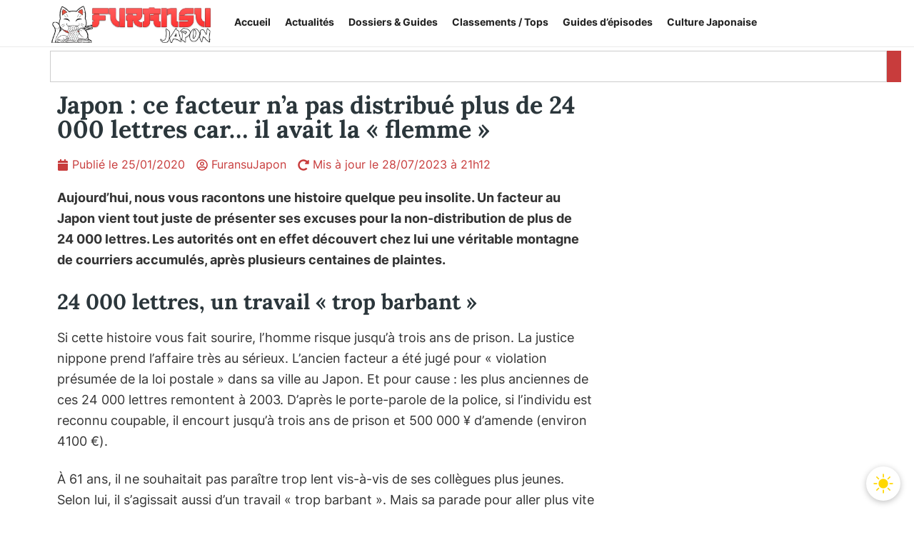

--- FILE ---
content_type: text/html; charset=UTF-8
request_url: https://furansujapon.com/actualite/japon-facteur-24000-lettres/
body_size: 49449
content:
<!doctype html>
<html lang="fr-FR">
<head>
	<meta charset="UTF-8">
	<meta name="viewport" content="width=device-width, initial-scale=1">
	<link rel="profile" href="https://gmpg.org/xfn/11">
	    <script id="instant-theme-script">
    (function() {
      const storedTheme = localStorage.getItem('theme');
      const systemDark = window.matchMedia('(prefers-color-scheme: dark)').matches;
      const theme = storedTheme ? storedTheme : (systemDark ? 'dark' : 'light');
      document.documentElement.setAttribute('data-theme', theme);
    })();
    </script>
    	<script>
	(function () {
		const stored   = localStorage.getItem('theme');
		const prefers  = window.matchMedia('(prefers-color-scheme: dark)').matches ? 'dark' : 'light';
		const theme    = stored || prefers;
		if (theme === 'dark') {
			document.documentElement.setAttribute('data-theme', 'dark');
		}
	})();
	</script>
	<meta name='robots' content='index, follow, max-image-preview:large, max-snippet:-1, max-video-preview:-1' />

	<!-- This site is optimized with the Yoast SEO plugin v26.8 - https://yoast.com/product/yoast-seo-wordpress/ -->
	<title>Japon : ce facteur n’a pas distribué plus de 24 000 lettres car… il avait la « flemme »</title>
<link crossorigin data-rocket-preconnect href="https://cache.consentframework.com" rel="preconnect">
<link crossorigin data-rocket-preconnect href="https://choices.consentframework.com" rel="preconnect">
<link crossorigin data-rocket-preconnect href="https://www.googletagmanager.com" rel="preconnect">
<link crossorigin data-rocket-preconnect href="https://scripts.opti-digital.com" rel="preconnect"><link rel="preload" data-rocket-preload as="image" href="https://furansujapon.com/wp-content/uploads/2025/12/Hajime-no-Ippo-768x432.jpg" fetchpriority="high">
	<meta name="description" content="Un facteur a fait des siennes au Japon. Depuis 2003, il a trouvé la parade pour aller plus vite dans son travail : ne pas distribuer." />
	<link rel="canonical" href="https://furansujapon.com/actualite/japon-facteur-24000-lettres/" />
	<meta property="og:locale" content="fr_FR" />
	<meta property="og:type" content="article" />
	<meta property="og:title" content="Japon : ce facteur n’a pas distribué plus de 24 000 lettres car… il avait la « flemme »" />
	<meta property="og:description" content="Un facteur a fait des siennes au Japon. Depuis 2003, il a trouvé la parade pour aller plus vite dans son travail : ne pas distribuer." />
	<meta property="og:url" content="https://furansujapon.com/actualite/japon-facteur-24000-lettres/" />
	<meta property="og:site_name" content="FuransuJapon" />
	<meta property="article:publisher" content="https://www.facebook.com/FuransuJapon" />
	<meta property="article:published_time" content="2020-01-25T11:34:14+00:00" />
	<meta property="article:modified_time" content="2023-07-28T19:12:28+00:00" />
	<meta property="og:image" content="https://furansujapon.com/wp-content/uploads/2020/01/postal-745253_960_720.jpg" />
	<meta name="author" content="FuransuJapon" />
	<meta name="twitter:card" content="summary_large_image" />
	<meta name="twitter:creator" content="@FuransuJapon" />
	<meta name="twitter:site" content="@FuransuJapon" />
	<meta name="twitter:label1" content="Écrit par" />
	<meta name="twitter:data1" content="FuransuJapon" />
	<meta name="twitter:label2" content="Durée de lecture estimée" />
	<meta name="twitter:data2" content="3 minutes" />
	<script type="application/ld+json" class="yoast-schema-graph">{"@context":"https://schema.org","@graph":[{"@type":"Article","@id":"https://furansujapon.com/actualite/japon-facteur-24000-lettres/#article","isPartOf":{"@id":"https://furansujapon.com/actualite/japon-facteur-24000-lettres/"},"author":{"name":"FuransuJapon","@id":"https://furansujapon.com/#/schema/person/95552be5d723e4d42de5e86b81a1b2b9"},"headline":"Japon : ce facteur n’a pas distribué plus de 24 000 lettres car… il avait la « flemme »","datePublished":"2020-01-25T11:34:14+00:00","dateModified":"2023-07-28T19:12:28+00:00","mainEntityOfPage":{"@id":"https://furansujapon.com/actualite/japon-facteur-24000-lettres/"},"wordCount":447,"commentCount":0,"publisher":{"@id":"https://furansujapon.com/#organization"},"image":{"@id":"https://furansujapon.com/actualite/japon-facteur-24000-lettres/#primaryimage"},"thumbnailUrl":"https://furansujapon.com/wp-content/uploads/2020/01/postal-745253_960_720.jpg","keywords":["Japon"],"articleSection":["Actualité du Japon"],"inLanguage":"fr-FR","potentialAction":[{"@type":"CommentAction","name":"Comment","target":["https://furansujapon.com/actualite/japon-facteur-24000-lettres/#respond"]}]},{"@type":"WebPage","@id":"https://furansujapon.com/actualite/japon-facteur-24000-lettres/","url":"https://furansujapon.com/actualite/japon-facteur-24000-lettres/","name":"Japon : ce facteur n’a pas distribué plus de 24 000 lettres car… il avait la « flemme »","isPartOf":{"@id":"https://furansujapon.com/#website"},"primaryImageOfPage":{"@id":"https://furansujapon.com/actualite/japon-facteur-24000-lettres/#primaryimage"},"image":{"@id":"https://furansujapon.com/actualite/japon-facteur-24000-lettres/#primaryimage"},"thumbnailUrl":"https://furansujapon.com/wp-content/uploads/2020/01/postal-745253_960_720.jpg","datePublished":"2020-01-25T11:34:14+00:00","dateModified":"2023-07-28T19:12:28+00:00","description":"Un facteur a fait des siennes au Japon. Depuis 2003, il a trouvé la parade pour aller plus vite dans son travail : ne pas distribuer.","breadcrumb":{"@id":"https://furansujapon.com/actualite/japon-facteur-24000-lettres/#breadcrumb"},"inLanguage":"fr-FR","potentialAction":[{"@type":"ReadAction","target":["https://furansujapon.com/actualite/japon-facteur-24000-lettres/"]}]},{"@type":"ImageObject","inLanguage":"fr-FR","@id":"https://furansujapon.com/actualite/japon-facteur-24000-lettres/#primaryimage","url":"","contentUrl":""},{"@type":"BreadcrumbList","@id":"https://furansujapon.com/actualite/japon-facteur-24000-lettres/#breadcrumb","itemListElement":[{"@type":"ListItem","position":1,"name":"Accueil","item":"https://furansujapon.com/"},{"@type":"ListItem","position":2,"name":"Articles","item":"https://furansujapon.com/articles/"},{"@type":"ListItem","position":3,"name":"Japon : ce facteur n’a pas distribué plus de 24 000 lettres car… il avait la « flemme »"}]},{"@type":"WebSite","@id":"https://furansujapon.com/#website","url":"https://furansujapon.com/","name":"FuransuJapon","description":"Culture japonaise, mangas, animés : votre portail francophone","publisher":{"@id":"https://furansujapon.com/#organization"},"alternateName":"Furansu","potentialAction":[{"@type":"SearchAction","target":{"@type":"EntryPoint","urlTemplate":"https://furansujapon.com/?s={search_term_string}"},"query-input":{"@type":"PropertyValueSpecification","valueRequired":true,"valueName":"search_term_string"}}],"inLanguage":"fr-FR"},{"@type":"Organization","@id":"https://furansujapon.com/#organization","name":"FuransuJapon","alternateName":"Furansu","url":"https://furansujapon.com/","logo":{"@type":"ImageObject","inLanguage":"fr-FR","@id":"https://furansujapon.com/#/schema/logo/image/","url":"https://furansujapon.com/wp-content/uploads/2025/06/FuransuJapon-large.png","contentUrl":"https://furansujapon.com/wp-content/uploads/2025/06/FuransuJapon-large.png","width":1200,"height":675,"caption":"FuransuJapon"},"image":{"@id":"https://furansujapon.com/#/schema/logo/image/"},"sameAs":["https://www.facebook.com/FuransuJapon","https://x.com/FuransuJapon"]},{"@type":"Person","@id":"https://furansujapon.com/#/schema/person/95552be5d723e4d42de5e86b81a1b2b9","name":"FuransuJapon","image":{"@type":"ImageObject","inLanguage":"fr-FR","@id":"https://furansujapon.com/#/schema/person/image/","url":"https://secure.gravatar.com/avatar/23a449055cdd0bd63c24e66fe771b385674068b78dcc08b5b4ac1f8c119b2f0b?s=96&r=g","contentUrl":"https://secure.gravatar.com/avatar/23a449055cdd0bd63c24e66fe771b385674068b78dcc08b5b4ac1f8c119b2f0b?s=96&r=g","caption":"FuransuJapon"},"sameAs":["https://furansujapon.com/","admin8025"]}]}</script>
	<!-- / Yoast SEO plugin. -->


<link rel="alternate" type="application/rss+xml" title="FuransuJapon &raquo; Flux" href="https://furansujapon.com/feed/" />
<link rel="alternate" type="application/rss+xml" title="FuransuJapon &raquo; Flux des commentaires" href="https://furansujapon.com/comments/feed/" />
<link rel="alternate" type="application/rss+xml" title="FuransuJapon &raquo; Japon : ce facteur n’a pas distribué plus de 24 000 lettres car… il avait la  « flemme » Flux des commentaires" href="https://furansujapon.com/actualite/japon-facteur-24000-lettres/feed/" />
<link rel="alternate" title="oEmbed (JSON)" type="application/json+oembed" href="https://furansujapon.com/wp-json/oembed/1.0/embed?url=https%3A%2F%2Ffuransujapon.com%2Factualite%2Fjapon-facteur-24000-lettres%2F" />
<link rel="alternate" title="oEmbed (XML)" type="text/xml+oembed" href="https://furansujapon.com/wp-json/oembed/1.0/embed?url=https%3A%2F%2Ffuransujapon.com%2Factualite%2Fjapon-facteur-24000-lettres%2F&#038;format=xml" />
<style id='wp-img-auto-sizes-contain-inline-css'>
img:is([sizes=auto i],[sizes^="auto," i]){contain-intrinsic-size:3000px 1500px}
/*# sourceURL=wp-img-auto-sizes-contain-inline-css */
</style>
<style id='wp-emoji-styles-inline-css'>

	img.wp-smiley, img.emoji {
		display: inline !important;
		border: none !important;
		box-shadow: none !important;
		height: 1em !important;
		width: 1em !important;
		margin: 0 0.07em !important;
		vertical-align: -0.1em !important;
		background: none !important;
		padding: 0 !important;
	}
/*# sourceURL=wp-emoji-styles-inline-css */
</style>
<link rel='stylesheet' id='wp-block-library-css' href='https://furansujapon.com/wp-includes/css/dist/block-library/style.min.css?ver=6.9' media='all' />
<style id='wp-block-heading-inline-css'>
h1:where(.wp-block-heading).has-background,h2:where(.wp-block-heading).has-background,h3:where(.wp-block-heading).has-background,h4:where(.wp-block-heading).has-background,h5:where(.wp-block-heading).has-background,h6:where(.wp-block-heading).has-background{padding:1.25em 2.375em}h1.has-text-align-left[style*=writing-mode]:where([style*=vertical-lr]),h1.has-text-align-right[style*=writing-mode]:where([style*=vertical-rl]),h2.has-text-align-left[style*=writing-mode]:where([style*=vertical-lr]),h2.has-text-align-right[style*=writing-mode]:where([style*=vertical-rl]),h3.has-text-align-left[style*=writing-mode]:where([style*=vertical-lr]),h3.has-text-align-right[style*=writing-mode]:where([style*=vertical-rl]),h4.has-text-align-left[style*=writing-mode]:where([style*=vertical-lr]),h4.has-text-align-right[style*=writing-mode]:where([style*=vertical-rl]),h5.has-text-align-left[style*=writing-mode]:where([style*=vertical-lr]),h5.has-text-align-right[style*=writing-mode]:where([style*=vertical-rl]),h6.has-text-align-left[style*=writing-mode]:where([style*=vertical-lr]),h6.has-text-align-right[style*=writing-mode]:where([style*=vertical-rl]){rotate:180deg}
/*# sourceURL=https://furansujapon.com/wp-includes/blocks/heading/style.min.css */
</style>
<style id='wp-block-image-inline-css'>
.wp-block-image>a,.wp-block-image>figure>a{display:inline-block}.wp-block-image img{box-sizing:border-box;height:auto;max-width:100%;vertical-align:bottom}@media not (prefers-reduced-motion){.wp-block-image img.hide{visibility:hidden}.wp-block-image img.show{animation:show-content-image .4s}}.wp-block-image[style*=border-radius] img,.wp-block-image[style*=border-radius]>a{border-radius:inherit}.wp-block-image.has-custom-border img{box-sizing:border-box}.wp-block-image.aligncenter{text-align:center}.wp-block-image.alignfull>a,.wp-block-image.alignwide>a{width:100%}.wp-block-image.alignfull img,.wp-block-image.alignwide img{height:auto;width:100%}.wp-block-image .aligncenter,.wp-block-image .alignleft,.wp-block-image .alignright,.wp-block-image.aligncenter,.wp-block-image.alignleft,.wp-block-image.alignright{display:table}.wp-block-image .aligncenter>figcaption,.wp-block-image .alignleft>figcaption,.wp-block-image .alignright>figcaption,.wp-block-image.aligncenter>figcaption,.wp-block-image.alignleft>figcaption,.wp-block-image.alignright>figcaption{caption-side:bottom;display:table-caption}.wp-block-image .alignleft{float:left;margin:.5em 1em .5em 0}.wp-block-image .alignright{float:right;margin:.5em 0 .5em 1em}.wp-block-image .aligncenter{margin-left:auto;margin-right:auto}.wp-block-image :where(figcaption){margin-bottom:1em;margin-top:.5em}.wp-block-image.is-style-circle-mask img{border-radius:9999px}@supports ((-webkit-mask-image:none) or (mask-image:none)) or (-webkit-mask-image:none){.wp-block-image.is-style-circle-mask img{border-radius:0;-webkit-mask-image:url('data:image/svg+xml;utf8,<svg viewBox="0 0 100 100" xmlns="http://www.w3.org/2000/svg"><circle cx="50" cy="50" r="50"/></svg>');mask-image:url('data:image/svg+xml;utf8,<svg viewBox="0 0 100 100" xmlns="http://www.w3.org/2000/svg"><circle cx="50" cy="50" r="50"/></svg>');mask-mode:alpha;-webkit-mask-position:center;mask-position:center;-webkit-mask-repeat:no-repeat;mask-repeat:no-repeat;-webkit-mask-size:contain;mask-size:contain}}:root :where(.wp-block-image.is-style-rounded img,.wp-block-image .is-style-rounded img){border-radius:9999px}.wp-block-image figure{margin:0}.wp-lightbox-container{display:flex;flex-direction:column;position:relative}.wp-lightbox-container img{cursor:zoom-in}.wp-lightbox-container img:hover+button{opacity:1}.wp-lightbox-container button{align-items:center;backdrop-filter:blur(16px) saturate(180%);background-color:#5a5a5a40;border:none;border-radius:4px;cursor:zoom-in;display:flex;height:20px;justify-content:center;opacity:0;padding:0;position:absolute;right:16px;text-align:center;top:16px;width:20px;z-index:100}@media not (prefers-reduced-motion){.wp-lightbox-container button{transition:opacity .2s ease}}.wp-lightbox-container button:focus-visible{outline:3px auto #5a5a5a40;outline:3px auto -webkit-focus-ring-color;outline-offset:3px}.wp-lightbox-container button:hover{cursor:pointer;opacity:1}.wp-lightbox-container button:focus{opacity:1}.wp-lightbox-container button:focus,.wp-lightbox-container button:hover,.wp-lightbox-container button:not(:hover):not(:active):not(.has-background){background-color:#5a5a5a40;border:none}.wp-lightbox-overlay{box-sizing:border-box;cursor:zoom-out;height:100vh;left:0;overflow:hidden;position:fixed;top:0;visibility:hidden;width:100%;z-index:100000}.wp-lightbox-overlay .close-button{align-items:center;cursor:pointer;display:flex;justify-content:center;min-height:40px;min-width:40px;padding:0;position:absolute;right:calc(env(safe-area-inset-right) + 16px);top:calc(env(safe-area-inset-top) + 16px);z-index:5000000}.wp-lightbox-overlay .close-button:focus,.wp-lightbox-overlay .close-button:hover,.wp-lightbox-overlay .close-button:not(:hover):not(:active):not(.has-background){background:none;border:none}.wp-lightbox-overlay .lightbox-image-container{height:var(--wp--lightbox-container-height);left:50%;overflow:hidden;position:absolute;top:50%;transform:translate(-50%,-50%);transform-origin:top left;width:var(--wp--lightbox-container-width);z-index:9999999999}.wp-lightbox-overlay .wp-block-image{align-items:center;box-sizing:border-box;display:flex;height:100%;justify-content:center;margin:0;position:relative;transform-origin:0 0;width:100%;z-index:3000000}.wp-lightbox-overlay .wp-block-image img{height:var(--wp--lightbox-image-height);min-height:var(--wp--lightbox-image-height);min-width:var(--wp--lightbox-image-width);width:var(--wp--lightbox-image-width)}.wp-lightbox-overlay .wp-block-image figcaption{display:none}.wp-lightbox-overlay button{background:none;border:none}.wp-lightbox-overlay .scrim{background-color:#fff;height:100%;opacity:.9;position:absolute;width:100%;z-index:2000000}.wp-lightbox-overlay.active{visibility:visible}@media not (prefers-reduced-motion){.wp-lightbox-overlay.active{animation:turn-on-visibility .25s both}.wp-lightbox-overlay.active img{animation:turn-on-visibility .35s both}.wp-lightbox-overlay.show-closing-animation:not(.active){animation:turn-off-visibility .35s both}.wp-lightbox-overlay.show-closing-animation:not(.active) img{animation:turn-off-visibility .25s both}.wp-lightbox-overlay.zoom.active{animation:none;opacity:1;visibility:visible}.wp-lightbox-overlay.zoom.active .lightbox-image-container{animation:lightbox-zoom-in .4s}.wp-lightbox-overlay.zoom.active .lightbox-image-container img{animation:none}.wp-lightbox-overlay.zoom.active .scrim{animation:turn-on-visibility .4s forwards}.wp-lightbox-overlay.zoom.show-closing-animation:not(.active){animation:none}.wp-lightbox-overlay.zoom.show-closing-animation:not(.active) .lightbox-image-container{animation:lightbox-zoom-out .4s}.wp-lightbox-overlay.zoom.show-closing-animation:not(.active) .lightbox-image-container img{animation:none}.wp-lightbox-overlay.zoom.show-closing-animation:not(.active) .scrim{animation:turn-off-visibility .4s forwards}}@keyframes show-content-image{0%{visibility:hidden}99%{visibility:hidden}to{visibility:visible}}@keyframes turn-on-visibility{0%{opacity:0}to{opacity:1}}@keyframes turn-off-visibility{0%{opacity:1;visibility:visible}99%{opacity:0;visibility:visible}to{opacity:0;visibility:hidden}}@keyframes lightbox-zoom-in{0%{transform:translate(calc((-100vw + var(--wp--lightbox-scrollbar-width))/2 + var(--wp--lightbox-initial-left-position)),calc(-50vh + var(--wp--lightbox-initial-top-position))) scale(var(--wp--lightbox-scale))}to{transform:translate(-50%,-50%) scale(1)}}@keyframes lightbox-zoom-out{0%{transform:translate(-50%,-50%) scale(1);visibility:visible}99%{visibility:visible}to{transform:translate(calc((-100vw + var(--wp--lightbox-scrollbar-width))/2 + var(--wp--lightbox-initial-left-position)),calc(-50vh + var(--wp--lightbox-initial-top-position))) scale(var(--wp--lightbox-scale));visibility:hidden}}
/*# sourceURL=https://furansujapon.com/wp-includes/blocks/image/style.min.css */
</style>
<style id='wp-block-paragraph-inline-css'>
.is-small-text{font-size:.875em}.is-regular-text{font-size:1em}.is-large-text{font-size:2.25em}.is-larger-text{font-size:3em}.has-drop-cap:not(:focus):first-letter{float:left;font-size:8.4em;font-style:normal;font-weight:100;line-height:.68;margin:.05em .1em 0 0;text-transform:uppercase}body.rtl .has-drop-cap:not(:focus):first-letter{float:none;margin-left:.1em}p.has-drop-cap.has-background{overflow:hidden}:root :where(p.has-background){padding:1.25em 2.375em}:where(p.has-text-color:not(.has-link-color)) a{color:inherit}p.has-text-align-left[style*="writing-mode:vertical-lr"],p.has-text-align-right[style*="writing-mode:vertical-rl"]{rotate:180deg}
/*# sourceURL=https://furansujapon.com/wp-includes/blocks/paragraph/style.min.css */
</style>
<style id='global-styles-inline-css'>
:root{--wp--preset--aspect-ratio--square: 1;--wp--preset--aspect-ratio--4-3: 4/3;--wp--preset--aspect-ratio--3-4: 3/4;--wp--preset--aspect-ratio--3-2: 3/2;--wp--preset--aspect-ratio--2-3: 2/3;--wp--preset--aspect-ratio--16-9: 16/9;--wp--preset--aspect-ratio--9-16: 9/16;--wp--preset--color--black: #000000;--wp--preset--color--cyan-bluish-gray: #abb8c3;--wp--preset--color--white: #ffffff;--wp--preset--color--pale-pink: #f78da7;--wp--preset--color--vivid-red: #cf2e2e;--wp--preset--color--luminous-vivid-orange: #ff6900;--wp--preset--color--luminous-vivid-amber: #fcb900;--wp--preset--color--light-green-cyan: #7bdcb5;--wp--preset--color--vivid-green-cyan: #00d084;--wp--preset--color--pale-cyan-blue: #8ed1fc;--wp--preset--color--vivid-cyan-blue: #0693e3;--wp--preset--color--vivid-purple: #9b51e0;--wp--preset--gradient--vivid-cyan-blue-to-vivid-purple: linear-gradient(135deg,rgb(6,147,227) 0%,rgb(155,81,224) 100%);--wp--preset--gradient--light-green-cyan-to-vivid-green-cyan: linear-gradient(135deg,rgb(122,220,180) 0%,rgb(0,208,130) 100%);--wp--preset--gradient--luminous-vivid-amber-to-luminous-vivid-orange: linear-gradient(135deg,rgb(252,185,0) 0%,rgb(255,105,0) 100%);--wp--preset--gradient--luminous-vivid-orange-to-vivid-red: linear-gradient(135deg,rgb(255,105,0) 0%,rgb(207,46,46) 100%);--wp--preset--gradient--very-light-gray-to-cyan-bluish-gray: linear-gradient(135deg,rgb(238,238,238) 0%,rgb(169,184,195) 100%);--wp--preset--gradient--cool-to-warm-spectrum: linear-gradient(135deg,rgb(74,234,220) 0%,rgb(151,120,209) 20%,rgb(207,42,186) 40%,rgb(238,44,130) 60%,rgb(251,105,98) 80%,rgb(254,248,76) 100%);--wp--preset--gradient--blush-light-purple: linear-gradient(135deg,rgb(255,206,236) 0%,rgb(152,150,240) 100%);--wp--preset--gradient--blush-bordeaux: linear-gradient(135deg,rgb(254,205,165) 0%,rgb(254,45,45) 50%,rgb(107,0,62) 100%);--wp--preset--gradient--luminous-dusk: linear-gradient(135deg,rgb(255,203,112) 0%,rgb(199,81,192) 50%,rgb(65,88,208) 100%);--wp--preset--gradient--pale-ocean: linear-gradient(135deg,rgb(255,245,203) 0%,rgb(182,227,212) 50%,rgb(51,167,181) 100%);--wp--preset--gradient--electric-grass: linear-gradient(135deg,rgb(202,248,128) 0%,rgb(113,206,126) 100%);--wp--preset--gradient--midnight: linear-gradient(135deg,rgb(2,3,129) 0%,rgb(40,116,252) 100%);--wp--preset--font-size--small: 13px;--wp--preset--font-size--medium: 20px;--wp--preset--font-size--large: 36px;--wp--preset--font-size--x-large: 42px;--wp--preset--spacing--20: 0.44rem;--wp--preset--spacing--30: 0.67rem;--wp--preset--spacing--40: 1rem;--wp--preset--spacing--50: 1.5rem;--wp--preset--spacing--60: 2.25rem;--wp--preset--spacing--70: 3.38rem;--wp--preset--spacing--80: 5.06rem;--wp--preset--shadow--natural: 6px 6px 9px rgba(0, 0, 0, 0.2);--wp--preset--shadow--deep: 12px 12px 50px rgba(0, 0, 0, 0.4);--wp--preset--shadow--sharp: 6px 6px 0px rgba(0, 0, 0, 0.2);--wp--preset--shadow--outlined: 6px 6px 0px -3px rgb(255, 255, 255), 6px 6px rgb(0, 0, 0);--wp--preset--shadow--crisp: 6px 6px 0px rgb(0, 0, 0);}:root { --wp--style--global--content-size: 800px;--wp--style--global--wide-size: 1200px; }:where(body) { margin: 0; }.wp-site-blocks > .alignleft { float: left; margin-right: 2em; }.wp-site-blocks > .alignright { float: right; margin-left: 2em; }.wp-site-blocks > .aligncenter { justify-content: center; margin-left: auto; margin-right: auto; }:where(.wp-site-blocks) > * { margin-block-start: 24px; margin-block-end: 0; }:where(.wp-site-blocks) > :first-child { margin-block-start: 0; }:where(.wp-site-blocks) > :last-child { margin-block-end: 0; }:root { --wp--style--block-gap: 24px; }:root :where(.is-layout-flow) > :first-child{margin-block-start: 0;}:root :where(.is-layout-flow) > :last-child{margin-block-end: 0;}:root :where(.is-layout-flow) > *{margin-block-start: 24px;margin-block-end: 0;}:root :where(.is-layout-constrained) > :first-child{margin-block-start: 0;}:root :where(.is-layout-constrained) > :last-child{margin-block-end: 0;}:root :where(.is-layout-constrained) > *{margin-block-start: 24px;margin-block-end: 0;}:root :where(.is-layout-flex){gap: 24px;}:root :where(.is-layout-grid){gap: 24px;}.is-layout-flow > .alignleft{float: left;margin-inline-start: 0;margin-inline-end: 2em;}.is-layout-flow > .alignright{float: right;margin-inline-start: 2em;margin-inline-end: 0;}.is-layout-flow > .aligncenter{margin-left: auto !important;margin-right: auto !important;}.is-layout-constrained > .alignleft{float: left;margin-inline-start: 0;margin-inline-end: 2em;}.is-layout-constrained > .alignright{float: right;margin-inline-start: 2em;margin-inline-end: 0;}.is-layout-constrained > .aligncenter{margin-left: auto !important;margin-right: auto !important;}.is-layout-constrained > :where(:not(.alignleft):not(.alignright):not(.alignfull)){max-width: var(--wp--style--global--content-size);margin-left: auto !important;margin-right: auto !important;}.is-layout-constrained > .alignwide{max-width: var(--wp--style--global--wide-size);}body .is-layout-flex{display: flex;}.is-layout-flex{flex-wrap: wrap;align-items: center;}.is-layout-flex > :is(*, div){margin: 0;}body .is-layout-grid{display: grid;}.is-layout-grid > :is(*, div){margin: 0;}body{padding-top: 0px;padding-right: 0px;padding-bottom: 0px;padding-left: 0px;}a:where(:not(.wp-element-button)){text-decoration: underline;}:root :where(.wp-element-button, .wp-block-button__link){background-color: #32373c;border-width: 0;color: #fff;font-family: inherit;font-size: inherit;font-style: inherit;font-weight: inherit;letter-spacing: inherit;line-height: inherit;padding-top: calc(0.667em + 2px);padding-right: calc(1.333em + 2px);padding-bottom: calc(0.667em + 2px);padding-left: calc(1.333em + 2px);text-decoration: none;text-transform: inherit;}.has-black-color{color: var(--wp--preset--color--black) !important;}.has-cyan-bluish-gray-color{color: var(--wp--preset--color--cyan-bluish-gray) !important;}.has-white-color{color: var(--wp--preset--color--white) !important;}.has-pale-pink-color{color: var(--wp--preset--color--pale-pink) !important;}.has-vivid-red-color{color: var(--wp--preset--color--vivid-red) !important;}.has-luminous-vivid-orange-color{color: var(--wp--preset--color--luminous-vivid-orange) !important;}.has-luminous-vivid-amber-color{color: var(--wp--preset--color--luminous-vivid-amber) !important;}.has-light-green-cyan-color{color: var(--wp--preset--color--light-green-cyan) !important;}.has-vivid-green-cyan-color{color: var(--wp--preset--color--vivid-green-cyan) !important;}.has-pale-cyan-blue-color{color: var(--wp--preset--color--pale-cyan-blue) !important;}.has-vivid-cyan-blue-color{color: var(--wp--preset--color--vivid-cyan-blue) !important;}.has-vivid-purple-color{color: var(--wp--preset--color--vivid-purple) !important;}.has-black-background-color{background-color: var(--wp--preset--color--black) !important;}.has-cyan-bluish-gray-background-color{background-color: var(--wp--preset--color--cyan-bluish-gray) !important;}.has-white-background-color{background-color: var(--wp--preset--color--white) !important;}.has-pale-pink-background-color{background-color: var(--wp--preset--color--pale-pink) !important;}.has-vivid-red-background-color{background-color: var(--wp--preset--color--vivid-red) !important;}.has-luminous-vivid-orange-background-color{background-color: var(--wp--preset--color--luminous-vivid-orange) !important;}.has-luminous-vivid-amber-background-color{background-color: var(--wp--preset--color--luminous-vivid-amber) !important;}.has-light-green-cyan-background-color{background-color: var(--wp--preset--color--light-green-cyan) !important;}.has-vivid-green-cyan-background-color{background-color: var(--wp--preset--color--vivid-green-cyan) !important;}.has-pale-cyan-blue-background-color{background-color: var(--wp--preset--color--pale-cyan-blue) !important;}.has-vivid-cyan-blue-background-color{background-color: var(--wp--preset--color--vivid-cyan-blue) !important;}.has-vivid-purple-background-color{background-color: var(--wp--preset--color--vivid-purple) !important;}.has-black-border-color{border-color: var(--wp--preset--color--black) !important;}.has-cyan-bluish-gray-border-color{border-color: var(--wp--preset--color--cyan-bluish-gray) !important;}.has-white-border-color{border-color: var(--wp--preset--color--white) !important;}.has-pale-pink-border-color{border-color: var(--wp--preset--color--pale-pink) !important;}.has-vivid-red-border-color{border-color: var(--wp--preset--color--vivid-red) !important;}.has-luminous-vivid-orange-border-color{border-color: var(--wp--preset--color--luminous-vivid-orange) !important;}.has-luminous-vivid-amber-border-color{border-color: var(--wp--preset--color--luminous-vivid-amber) !important;}.has-light-green-cyan-border-color{border-color: var(--wp--preset--color--light-green-cyan) !important;}.has-vivid-green-cyan-border-color{border-color: var(--wp--preset--color--vivid-green-cyan) !important;}.has-pale-cyan-blue-border-color{border-color: var(--wp--preset--color--pale-cyan-blue) !important;}.has-vivid-cyan-blue-border-color{border-color: var(--wp--preset--color--vivid-cyan-blue) !important;}.has-vivid-purple-border-color{border-color: var(--wp--preset--color--vivid-purple) !important;}.has-vivid-cyan-blue-to-vivid-purple-gradient-background{background: var(--wp--preset--gradient--vivid-cyan-blue-to-vivid-purple) !important;}.has-light-green-cyan-to-vivid-green-cyan-gradient-background{background: var(--wp--preset--gradient--light-green-cyan-to-vivid-green-cyan) !important;}.has-luminous-vivid-amber-to-luminous-vivid-orange-gradient-background{background: var(--wp--preset--gradient--luminous-vivid-amber-to-luminous-vivid-orange) !important;}.has-luminous-vivid-orange-to-vivid-red-gradient-background{background: var(--wp--preset--gradient--luminous-vivid-orange-to-vivid-red) !important;}.has-very-light-gray-to-cyan-bluish-gray-gradient-background{background: var(--wp--preset--gradient--very-light-gray-to-cyan-bluish-gray) !important;}.has-cool-to-warm-spectrum-gradient-background{background: var(--wp--preset--gradient--cool-to-warm-spectrum) !important;}.has-blush-light-purple-gradient-background{background: var(--wp--preset--gradient--blush-light-purple) !important;}.has-blush-bordeaux-gradient-background{background: var(--wp--preset--gradient--blush-bordeaux) !important;}.has-luminous-dusk-gradient-background{background: var(--wp--preset--gradient--luminous-dusk) !important;}.has-pale-ocean-gradient-background{background: var(--wp--preset--gradient--pale-ocean) !important;}.has-electric-grass-gradient-background{background: var(--wp--preset--gradient--electric-grass) !important;}.has-midnight-gradient-background{background: var(--wp--preset--gradient--midnight) !important;}.has-small-font-size{font-size: var(--wp--preset--font-size--small) !important;}.has-medium-font-size{font-size: var(--wp--preset--font-size--medium) !important;}.has-large-font-size{font-size: var(--wp--preset--font-size--large) !important;}.has-x-large-font-size{font-size: var(--wp--preset--font-size--x-large) !important;}
/*# sourceURL=global-styles-inline-css */
</style>

<link data-minify="1" rel='stylesheet' id='hello-elementor-css' href='https://furansujapon.com/wp-content/cache/min/1/wp-content/themes/hello-elementor/assets/css/reset.css?ver=1769116636' media='all' />
<link data-minify="1" rel='stylesheet' id='hello-elementor-theme-style-css' href='https://furansujapon.com/wp-content/cache/min/1/wp-content/themes/hello-elementor/assets/css/theme.css?ver=1769116636' media='all' />
<link data-minify="1" rel='stylesheet' id='hello-elementor-header-footer-css' href='https://furansujapon.com/wp-content/cache/min/1/wp-content/themes/hello-elementor/assets/css/header-footer.css?ver=1769116636' media='all' />
<link data-minify="1" rel='stylesheet' id='dark-switch-css' href='https://furansujapon.com/wp-content/cache/min/1/wp-content/themes/hello-elementor/assets/css/dark-switch.css?ver=1769116636' media='all' />
<link rel='stylesheet' id='elementor-frontend-css' href='https://furansujapon.com/wp-content/uploads/elementor/css/custom-frontend.min.css?ver=1769116636' media='all' />
<link rel='stylesheet' id='widget-image-css' href='https://furansujapon.com/wp-content/plugins/elementor/assets/css/widget-image.min.css?ver=3.32.5' media='all' />
<link rel='stylesheet' id='widget-nav-menu-css' href='https://furansujapon.com/wp-content/uploads/elementor/css/custom-pro-widget-nav-menu.min.css?ver=1769116636' media='all' />
<link rel='stylesheet' id='widget-search-css' href='https://furansujapon.com/wp-content/plugins/elementor-pro/assets/css/widget-search.min.css?ver=3.32.2' media='all' />
<link rel='stylesheet' id='widget-divider-css' href='https://furansujapon.com/wp-content/plugins/elementor/assets/css/widget-divider.min.css?ver=3.32.5' media='all' />
<link rel='stylesheet' id='widget-heading-css' href='https://furansujapon.com/wp-content/plugins/elementor/assets/css/widget-heading.min.css?ver=3.32.5' media='all' />
<link rel='stylesheet' id='widget-social-icons-css' href='https://furansujapon.com/wp-content/plugins/elementor/assets/css/widget-social-icons.min.css?ver=3.32.5' media='all' />
<link rel='stylesheet' id='e-apple-webkit-css' href='https://furansujapon.com/wp-content/uploads/elementor/css/custom-apple-webkit.min.css?ver=1769116636' media='all' />
<link rel='stylesheet' id='widget-post-info-css' href='https://furansujapon.com/wp-content/plugins/elementor-pro/assets/css/widget-post-info.min.css?ver=3.32.2' media='all' />
<link rel='stylesheet' id='widget-icon-list-css' href='https://furansujapon.com/wp-content/uploads/elementor/css/custom-widget-icon-list.min.css?ver=1769116636' media='all' />
<link rel='stylesheet' id='widget-posts-css' href='https://furansujapon.com/wp-content/plugins/elementor-pro/assets/css/widget-posts.min.css?ver=3.32.2' media='all' />
<link rel='stylesheet' id='e-sticky-css' href='https://furansujapon.com/wp-content/plugins/elementor-pro/assets/css/modules/sticky.min.css?ver=3.32.2' media='all' />
<link rel='stylesheet' id='elementor-post-14293-css' href='https://furansujapon.com/wp-content/uploads/elementor/css/post-14293.css?ver=1769116636' media='all' />
<link rel='stylesheet' id='elementor-post-27005-css' href='https://furansujapon.com/wp-content/uploads/elementor/css/post-27005.css?ver=1769116636' media='all' />
<link rel='stylesheet' id='elementor-post-45327-css' href='https://furansujapon.com/wp-content/uploads/elementor/css/post-45327.css?ver=1769116636' media='all' />
<link rel='stylesheet' id='elementor-post-19631-css' href='https://furansujapon.com/wp-content/uploads/elementor/css/post-19631.css?ver=1769116636' media='all' />
<link data-minify="1" rel='stylesheet' id='wpdiscuz-frontend-css-css' href='https://furansujapon.com/wp-content/cache/background-css/1/furansujapon.com/wp-content/cache/min/1/wp-content/plugins/wpdiscuz/themes/default/style.css?ver=1769116636&wpr_t=1769123718' media='all' />
<style id='wpdiscuz-frontend-css-inline-css'>
 #wpdcom .wpd-blog-administrator .wpd-comment-label{color:#ffffff;background-color:#ff451f;border:none}#wpdcom .wpd-blog-administrator .wpd-comment-author, #wpdcom .wpd-blog-administrator .wpd-comment-author a{color:#ff451f}#wpdcom.wpd-layout-1 .wpd-comment .wpd-blog-administrator .wpd-avatar img{border-color:#ff451f}#wpdcom.wpd-layout-2 .wpd-comment.wpd-reply .wpd-comment-wrap.wpd-blog-administrator{border-left:3px solid #ff451f}#wpdcom.wpd-layout-2 .wpd-comment .wpd-blog-administrator .wpd-avatar img{border-bottom-color:#ff451f}#wpdcom.wpd-layout-3 .wpd-blog-administrator .wpd-comment-subheader{border-top:1px dashed #ff451f}#wpdcom.wpd-layout-3 .wpd-reply .wpd-blog-administrator .wpd-comment-right{border-left:1px solid #ff451f}#wpdcom .wpd-blog-editor .wpd-comment-label{color:#ffffff;background-color:#d36000;border:none}#wpdcom .wpd-blog-editor .wpd-comment-author, #wpdcom .wpd-blog-editor .wpd-comment-author a{color:#d36000}#wpdcom.wpd-layout-1 .wpd-comment .wpd-blog-editor .wpd-avatar img{border-color:#d36000}#wpdcom.wpd-layout-2 .wpd-comment.wpd-reply .wpd-comment-wrap.wpd-blog-editor{border-left:3px solid #d36000}#wpdcom.wpd-layout-2 .wpd-comment .wpd-blog-editor .wpd-avatar img{border-bottom-color:#d36000}#wpdcom.wpd-layout-3 .wpd-blog-editor .wpd-comment-subheader{border-top:1px dashed #d36000}#wpdcom.wpd-layout-3 .wpd-reply .wpd-blog-editor .wpd-comment-right{border-left:1px solid #d36000}#wpdcom .wpd-blog-author .wpd-comment-label{color:#ffffff;background-color:#015ce4;border:none}#wpdcom .wpd-blog-author .wpd-comment-author, #wpdcom .wpd-blog-author .wpd-comment-author a{color:#015ce4}#wpdcom.wpd-layout-1 .wpd-comment .wpd-blog-author .wpd-avatar img{border-color:#015ce4}#wpdcom.wpd-layout-2 .wpd-comment .wpd-blog-author .wpd-avatar img{border-bottom-color:#015ce4}#wpdcom.wpd-layout-3 .wpd-blog-author .wpd-comment-subheader{border-top:1px dashed #015ce4}#wpdcom.wpd-layout-3 .wpd-reply .wpd-blog-author .wpd-comment-right{border-left:1px solid #015ce4}#wpdcom .wpd-blog-contributor .wpd-comment-label{color:#ffffff;background-color:#a240cd;border:none}#wpdcom .wpd-blog-contributor .wpd-comment-author, #wpdcom .wpd-blog-contributor .wpd-comment-author a{color:#a240cd}#wpdcom.wpd-layout-1 .wpd-comment .wpd-blog-contributor .wpd-avatar img{border-color:#a240cd}#wpdcom.wpd-layout-2 .wpd-comment .wpd-blog-contributor .wpd-avatar img{border-bottom-color:#a240cd}#wpdcom.wpd-layout-3 .wpd-blog-contributor .wpd-comment-subheader{border-top:1px dashed #a240cd}#wpdcom.wpd-layout-3 .wpd-reply .wpd-blog-contributor .wpd-comment-right{border-left:1px solid #a240cd}#wpdcom .wpd-blog-subscriber .wpd-comment-label{color:#ffffff;background-color:#31839e;border:none}#wpdcom .wpd-blog-subscriber .wpd-comment-author, #wpdcom .wpd-blog-subscriber .wpd-comment-author a{color:#31839e}#wpdcom.wpd-layout-2 .wpd-comment .wpd-blog-subscriber .wpd-avatar img{border-bottom-color:#31839e}#wpdcom.wpd-layout-3 .wpd-blog-subscriber .wpd-comment-subheader{border-top:1px dashed #31839e}#wpdcom .wpd-blog-translator .wpd-comment-label{color:#ffffff;background-color:#31839e;border:none}#wpdcom .wpd-blog-translator .wpd-comment-author, #wpdcom .wpd-blog-translator .wpd-comment-author a{color:#31839e}#wpdcom.wpd-layout-1 .wpd-comment .wpd-blog-translator .wpd-avatar img{border-color:#31839e}#wpdcom.wpd-layout-2 .wpd-comment .wpd-blog-translator .wpd-avatar img{border-bottom-color:#31839e}#wpdcom.wpd-layout-3 .wpd-blog-translator .wpd-comment-subheader{border-top:1px dashed #31839e}#wpdcom.wpd-layout-3 .wpd-reply .wpd-blog-translator .wpd-comment-right{border-left:1px solid #31839e}#wpdcom .wpd-blog-manage_schema_options .wpd-comment-label{color:#ffffff;background-color:#31839e;border:none}#wpdcom .wpd-blog-manage_schema_options .wpd-comment-author, #wpdcom .wpd-blog-manage_schema_options .wpd-comment-author a{color:#31839e}#wpdcom.wpd-layout-1 .wpd-comment .wpd-blog-manage_schema_options .wpd-avatar img{border-color:#31839e}#wpdcom.wpd-layout-2 .wpd-comment .wpd-blog-manage_schema_options .wpd-avatar img{border-bottom-color:#31839e}#wpdcom.wpd-layout-3 .wpd-blog-manage_schema_options .wpd-comment-subheader{border-top:1px dashed #31839e}#wpdcom.wpd-layout-3 .wpd-reply .wpd-blog-manage_schema_options .wpd-comment-right{border-left:1px solid #31839e}#wpdcom .wpd-blog-customer .wpd-comment-label{color:#ffffff;background-color:#31839e;border:none}#wpdcom .wpd-blog-customer .wpd-comment-author, #wpdcom .wpd-blog-customer .wpd-comment-author a{color:#31839e}#wpdcom.wpd-layout-1 .wpd-comment .wpd-blog-customer .wpd-avatar img{border-color:#31839e}#wpdcom.wpd-layout-2 .wpd-comment .wpd-blog-customer .wpd-avatar img{border-bottom-color:#31839e}#wpdcom.wpd-layout-3 .wpd-blog-customer .wpd-comment-subheader{border-top:1px dashed #31839e}#wpdcom.wpd-layout-3 .wpd-reply .wpd-blog-customer .wpd-comment-right{border-left:1px solid #31839e}#wpdcom .wpd-blog-shop_manager .wpd-comment-label{color:#ffffff;background-color:#31839e;border:none}#wpdcom .wpd-blog-shop_manager .wpd-comment-author, #wpdcom .wpd-blog-shop_manager .wpd-comment-author a{color:#31839e}#wpdcom.wpd-layout-1 .wpd-comment .wpd-blog-shop_manager .wpd-avatar img{border-color:#31839e}#wpdcom.wpd-layout-2 .wpd-comment .wpd-blog-shop_manager .wpd-avatar img{border-bottom-color:#31839e}#wpdcom.wpd-layout-3 .wpd-blog-shop_manager .wpd-comment-subheader{border-top:1px dashed #31839e}#wpdcom.wpd-layout-3 .wpd-reply .wpd-blog-shop_manager .wpd-comment-right{border-left:1px solid #31839e}#wpdcom .wpd-blog-wpseo_manager .wpd-comment-label{color:#ffffff;background-color:#31839e;border:none}#wpdcom .wpd-blog-wpseo_manager .wpd-comment-author, #wpdcom .wpd-blog-wpseo_manager .wpd-comment-author a{color:#31839e}#wpdcom.wpd-layout-1 .wpd-comment .wpd-blog-wpseo_manager .wpd-avatar img{border-color:#31839e}#wpdcom.wpd-layout-2 .wpd-comment .wpd-blog-wpseo_manager .wpd-avatar img{border-bottom-color:#31839e}#wpdcom.wpd-layout-3 .wpd-blog-wpseo_manager .wpd-comment-subheader{border-top:1px dashed #31839e}#wpdcom.wpd-layout-3 .wpd-reply .wpd-blog-wpseo_manager .wpd-comment-right{border-left:1px solid #31839e}#wpdcom .wpd-blog-wpseo_editor .wpd-comment-label{color:#ffffff;background-color:#31839e;border:none}#wpdcom .wpd-blog-wpseo_editor .wpd-comment-author, #wpdcom .wpd-blog-wpseo_editor .wpd-comment-author a{color:#31839e}#wpdcom.wpd-layout-1 .wpd-comment .wpd-blog-wpseo_editor .wpd-avatar img{border-color:#31839e}#wpdcom.wpd-layout-2 .wpd-comment .wpd-blog-wpseo_editor .wpd-avatar img{border-bottom-color:#31839e}#wpdcom.wpd-layout-3 .wpd-blog-wpseo_editor .wpd-comment-subheader{border-top:1px dashed #31839e}#wpdcom.wpd-layout-3 .wpd-reply .wpd-blog-wpseo_editor .wpd-comment-right{border-left:1px solid #31839e}#wpdcom .wpd-blog-post_author .wpd-comment-label{color:#ffffff;background-color:#015ce4;border:none}#wpdcom .wpd-blog-post_author .wpd-comment-author, #wpdcom .wpd-blog-post_author .wpd-comment-author a{color:#015ce4}#wpdcom .wpd-blog-post_author .wpd-avatar img{border-color:#015ce4}#wpdcom.wpd-layout-1 .wpd-comment .wpd-blog-post_author .wpd-avatar img{border-color:#015ce4}#wpdcom.wpd-layout-2 .wpd-comment.wpd-reply .wpd-comment-wrap.wpd-blog-post_author{border-left:3px solid #015ce4}#wpdcom.wpd-layout-2 .wpd-comment .wpd-blog-post_author .wpd-avatar img{border-bottom-color:#015ce4}#wpdcom.wpd-layout-3 .wpd-blog-post_author .wpd-comment-subheader{border-top:1px dashed #015ce4}#wpdcom.wpd-layout-3 .wpd-reply .wpd-blog-post_author .wpd-comment-right{border-left:1px solid #015ce4}#wpdcom .wpd-blog-guest .wpd-comment-label{color:#ffffff;background-color:#898989;border:none}#wpdcom .wpd-blog-guest .wpd-comment-author, #wpdcom .wpd-blog-guest .wpd-comment-author a{color:#898989}#wpdcom.wpd-layout-3 .wpd-blog-guest .wpd-comment-subheader{border-top:1px dashed #898989}#comments, #respond, .comments-area, #wpdcom{}#wpdcom .ql-editor > *{color:#777777}#wpdcom .ql-editor::before{}#wpdcom .ql-toolbar{border:1px solid #DDDDDD;border-top:none}#wpdcom .ql-container{border:1px solid #DDDDDD;border-bottom:none}#wpdcom .wpd-form-row .wpdiscuz-item input[type="text"], #wpdcom .wpd-form-row .wpdiscuz-item input[type="email"], #wpdcom .wpd-form-row .wpdiscuz-item input[type="url"], #wpdcom .wpd-form-row .wpdiscuz-item input[type="color"], #wpdcom .wpd-form-row .wpdiscuz-item input[type="date"], #wpdcom .wpd-form-row .wpdiscuz-item input[type="datetime"], #wpdcom .wpd-form-row .wpdiscuz-item input[type="datetime-local"], #wpdcom .wpd-form-row .wpdiscuz-item input[type="month"], #wpdcom .wpd-form-row .wpdiscuz-item input[type="number"], #wpdcom .wpd-form-row .wpdiscuz-item input[type="time"], #wpdcom textarea, #wpdcom select{border:1px solid #DDDDDD;color:#777777}#wpdcom .wpd-form-row .wpdiscuz-item textarea{border:1px solid #DDDDDD}#wpdcom input::placeholder, #wpdcom textarea::placeholder, #wpdcom input::-moz-placeholder, #wpdcom textarea::-webkit-input-placeholder{}#wpdcom .wpd-comment-text{color:#777777}#wpdcom .wpd-thread-head .wpd-thread-info{border-bottom:2px solid #bc002d}#wpdcom .wpd-thread-head .wpd-thread-info.wpd-reviews-tab svg{fill:#bc002d}#wpdcom .wpd-thread-head .wpdiscuz-user-settings{border-bottom:2px solid #bc002d}#wpdcom .wpd-thread-head .wpdiscuz-user-settings:hover{color:#bc002d}#wpdcom .wpd-comment .wpd-follow-link:hover{color:#bc002d}#wpdcom .wpd-comment-status .wpd-sticky{color:#bc002d}#wpdcom .wpd-thread-filter .wpdf-active{color:#bc002d;border-bottom-color:#bc002d}#wpdcom .wpd-comment-info-bar{border:1px dashed #ca3357;background:#f9e6ea}#wpdcom .wpd-comment-info-bar .wpd-current-view i{color:#bc002d}#wpdcom .wpd-filter-view-all:hover{background:#bc002d}#wpdcom .wpdiscuz-item .wpdiscuz-rating > label{color:#DDDDDD}#wpdcom .wpdiscuz-item .wpdiscuz-rating:not(:checked) > label:hover, .wpdiscuz-rating:not(:checked) > label:hover ~ label{}#wpdcom .wpdiscuz-item .wpdiscuz-rating > input ~ label:hover, #wpdcom .wpdiscuz-item .wpdiscuz-rating > input:not(:checked) ~ label:hover ~ label, #wpdcom .wpdiscuz-item .wpdiscuz-rating > input:not(:checked) ~ label:hover ~ label{color:#FFED85}#wpdcom .wpdiscuz-item .wpdiscuz-rating > input:checked ~ label:hover, #wpdcom .wpdiscuz-item .wpdiscuz-rating > input:checked ~ label:hover, #wpdcom .wpdiscuz-item .wpdiscuz-rating > label:hover ~ input:checked ~ label, #wpdcom .wpdiscuz-item .wpdiscuz-rating > input:checked + label:hover ~ label, #wpdcom .wpdiscuz-item .wpdiscuz-rating > input:checked ~ label:hover ~ label, .wpd-custom-field .wcf-active-star, #wpdcom .wpdiscuz-item .wpdiscuz-rating > input:checked ~ label{color:#FFD700}#wpd-post-rating .wpd-rating-wrap .wpd-rating-stars svg .wpd-star{fill:#DDDDDD}#wpd-post-rating .wpd-rating-wrap .wpd-rating-stars svg .wpd-active{fill:#FFD700}#wpd-post-rating .wpd-rating-wrap .wpd-rate-starts svg .wpd-star{fill:#DDDDDD}#wpd-post-rating .wpd-rating-wrap .wpd-rate-starts:hover svg .wpd-star{fill:#FFED85}#wpd-post-rating.wpd-not-rated .wpd-rating-wrap .wpd-rate-starts svg:hover ~ svg .wpd-star{fill:#DDDDDD}.wpdiscuz-post-rating-wrap .wpd-rating .wpd-rating-wrap .wpd-rating-stars svg .wpd-star{fill:#DDDDDD}.wpdiscuz-post-rating-wrap .wpd-rating .wpd-rating-wrap .wpd-rating-stars svg .wpd-active{fill:#FFD700}#wpdcom .wpd-comment .wpd-follow-active{color:#ff7a00}#wpdcom .page-numbers{color:#555;border:#555 1px solid}#wpdcom span.current{background:#555}#wpdcom.wpd-layout-1 .wpd-new-loaded-comment > .wpd-comment-wrap > .wpd-comment-right{background:#FFFAD6}#wpdcom.wpd-layout-2 .wpd-new-loaded-comment.wpd-comment > .wpd-comment-wrap > .wpd-comment-right{background:#FFFAD6}#wpdcom.wpd-layout-2 .wpd-new-loaded-comment.wpd-comment.wpd-reply > .wpd-comment-wrap > .wpd-comment-right{background:transparent}#wpdcom.wpd-layout-2 .wpd-new-loaded-comment.wpd-comment.wpd-reply > .wpd-comment-wrap{background:#FFFAD6}#wpdcom.wpd-layout-3 .wpd-new-loaded-comment.wpd-comment > .wpd-comment-wrap > .wpd-comment-right{background:#FFFAD6}#wpdcom .wpd-follow:hover i, #wpdcom .wpd-unfollow:hover i, #wpdcom .wpd-comment .wpd-follow-active:hover i{color:#bc002d}#wpdcom .wpdiscuz-readmore{cursor:pointer;color:#bc002d}.wpd-custom-field .wcf-pasiv-star, #wpcomm .wpdiscuz-item .wpdiscuz-rating > label{color:#DDDDDD}.wpd-wrapper .wpd-list-item.wpd-active{border-top:3px solid #bc002d}#wpdcom.wpd-layout-2 .wpd-comment.wpd-reply.wpd-unapproved-comment .wpd-comment-wrap{border-left:3px solid #FFFAD6}#wpdcom.wpd-layout-3 .wpd-comment.wpd-reply.wpd-unapproved-comment .wpd-comment-right{border-left:1px solid #FFFAD6}#wpdcom .wpd-prim-button{background-color:#bc002d;color:#FFFFFF}#wpdcom .wpd_label__check i.wpdicon-on{color:#bc002d;border:1px solid #de8096}#wpd-bubble-wrapper #wpd-bubble-all-comments-count{color:#bc002d}#wpd-bubble-wrapper > div{background-color:#bc002d}#wpd-bubble-wrapper > #wpd-bubble #wpd-bubble-add-message{background-color:#bc002d}#wpd-bubble-wrapper > #wpd-bubble #wpd-bubble-add-message::before{border-left-color:#bc002d;border-right-color:#bc002d}#wpd-bubble-wrapper.wpd-right-corner > #wpd-bubble #wpd-bubble-add-message::before{border-left-color:#bc002d;border-right-color:#bc002d}.wpd-inline-icon-wrapper path.wpd-inline-icon-first{fill:#bc002d}.wpd-inline-icon-count{background-color:#bc002d}.wpd-inline-icon-count::before{border-right-color:#bc002d}.wpd-inline-form-wrapper::before{border-bottom-color:#bc002d}.wpd-inline-form-question{background-color:#bc002d}.wpd-inline-form{background-color:#bc002d}.wpd-last-inline-comments-wrapper{border-color:#bc002d}.wpd-last-inline-comments-wrapper::before{border-bottom-color:#bc002d}.wpd-last-inline-comments-wrapper .wpd-view-all-inline-comments{background:#bc002d}.wpd-last-inline-comments-wrapper .wpd-view-all-inline-comments:hover,.wpd-last-inline-comments-wrapper .wpd-view-all-inline-comments:active,.wpd-last-inline-comments-wrapper .wpd-view-all-inline-comments:focus{background-color:#bc002d}#wpdcom .ql-snow .ql-tooltip[data-mode="link"]::before{content:"Enter link:"}#wpdcom .ql-snow .ql-tooltip.ql-editing a.ql-action::after{content:"Enregistrer"}.comments-area{width:auto}#wpdcom .wpd-comment .wpd-avatar img.avatar{position:static !important}
/*# sourceURL=wpdiscuz-frontend-css-inline-css */
</style>
<link rel='stylesheet' id='wpdiscuz-combo-css-css' href='https://furansujapon.com/wp-content/cache/background-css/1/furansujapon.com/wp-content/plugins/wpdiscuz/assets/css/wpdiscuz-combo.min.css?ver=6.9&wpr_t=1769123718' media='all' />
<style id='rocket-lazyload-inline-css'>
.rll-youtube-player{position:relative;padding-bottom:56.23%;height:0;overflow:hidden;max-width:100%;}.rll-youtube-player:focus-within{outline: 2px solid currentColor;outline-offset: 5px;}.rll-youtube-player iframe{position:absolute;top:0;left:0;width:100%;height:100%;z-index:100;background:0 0}.rll-youtube-player img{bottom:0;display:block;left:0;margin:auto;max-width:100%;width:100%;position:absolute;right:0;top:0;border:none;height:auto;-webkit-transition:.4s all;-moz-transition:.4s all;transition:.4s all}.rll-youtube-player img:hover{-webkit-filter:brightness(75%)}.rll-youtube-player .play{height:100%;width:100%;left:0;top:0;position:absolute;background:var(--wpr-bg-3b1aa337-3136-431a-af4a-2deb1efbaf8f) no-repeat center;background-color: transparent !important;cursor:pointer;border:none;}.wp-embed-responsive .wp-has-aspect-ratio .rll-youtube-player{position:absolute;padding-bottom:0;width:100%;height:100%;top:0;bottom:0;left:0;right:0}
/*# sourceURL=rocket-lazyload-inline-css */
</style>
<script src="https://furansujapon.com/wp-includes/js/jquery/jquery.min.js?ver=3.7.1" id="jquery-core-js"></script>
<script src="https://furansujapon.com/wp-includes/js/jquery/jquery-migrate.min.js?ver=3.4.1" id="jquery-migrate-js"></script>
<link rel="https://api.w.org/" href="https://furansujapon.com/wp-json/" /><link rel="alternate" title="JSON" type="application/json" href="https://furansujapon.com/wp-json/wp/v2/posts/6744" /><link rel="EditURI" type="application/rsd+xml" title="RSD" href="https://furansujapon.com/xmlrpc.php?rsd" />
<meta name="generator" content="WordPress 6.9" />
<link rel='shortlink' href='https://furansujapon.com/?p=6744' />
<link rel="icon" href="https://furansujapon.com/wp-content/uploads/2022/05/cropped-Logo-FuransuJapon-Avril-20222-32x32.png" sizes="32x32" />
<link rel="icon" href="https://furansujapon.com/wp-content/uploads/2022/05/cropped-Logo-FuransuJapon-Avril-20222-192x192.png" sizes="192x192" />
<link rel="apple-touch-icon" href="https://furansujapon.com/wp-content/uploads/2022/05/cropped-Logo-FuransuJapon-Avril-20222-180x180.png" />
<meta name="msapplication-TileImage" content="https://furansujapon.com/wp-content/uploads/2022/05/cropped-Logo-FuransuJapon-Avril-20222-270x270.png" />
		<style id="wp-custom-css">
			@font-face {
    font-family: "Inter";
    src: url(/wp-content/fonts/inter-regular.woff2) format("woff2");
    font-weight: 400;
    font-style: normal;
    font-display: swap;
}

@font-face {
    font-family: "Inter";
    src: url(/wp-content/fonts/inter-bold.woff2) format("woff2");
    font-weight: 700;
    font-style: normal;
    font-display: swap;
}

@font-face {
    font-family: "Lora";
    src: url(/wp-content/fonts/Lora-Medium.woff2) format("woff2");
    font-weight: 500;
    font-style: normal;
    font-display: swap;
}

@font-face {
    font-family: "Lora";
    src: url(/wp-content/fonts/Lora-Bold.woff2) format("woff2");
    font-weight: 700;
    font-style: normal;
    font-display: swap;
}
body,html{background:var(--bg)}html{line-height:1.15;-webkit-text-size-adjust:100%}*,:after,:before{box-sizing:border-box}body{margin:0;font-family:"Inter",sans-serif;font-size:16px;font-weight:400;line-height:1.63;color:#333;background-color:#fff;-webkit-font-smoothing:antialiased;-moz-osx-font-smoothing:grayscale;color:var(--fg);transition:background .3s,color .3s}h1,h2,h3{margin-block-start:.5rem;margin-block-end:1rem;font-family: "Lora", serif;;color:inherit}h1{font-size:2.5rem}h2{font-size:2rem}h3{font-size:1.5rem}p{margin-block-start:0;margin-block-end:.9rem}a{background-color:transparent;text-decoration:none;color:#c36}a:active,a:hover{text-decoration:underline !important}b,strong{font-weight:bolder}img{border-style:none;height:auto;max-width:100%}@media print{*,:after,:before{background:0 0!important;color:#000!important;box-shadow:none!important;text-shadow:none!important}a,a:visited{text-decoration:underline}a[href]:after{content:" ("attr(href)")"}a[href^="#"]:after,a[href^="javascript:"]:after{content:""}thead{display:table-header-group}img,tr{-moz-column-break-inside:avoid;break-inside:avoid}h2,h3,p{orphans:3;widows:3}h2,h3{-moz-column-break-after:avoid;break-after:avoid}}label{display:inline-block;line-height:1;vertical-align:middle}button,input,select,textarea{font-family:inherit;line-height:1.5;margin:0}input,select,textarea{font-size:1rem}input[type=email],input[type=search],input[type=text],select,textarea{width:100%;padding:.5rem 1rem;transition:all .3s}input[type=email]:focus,input[type=search]:focus,input[type=text]:focus,select:focus,textarea:focus{border-color:#333}button,input{overflow:visible}button,select{text-transform:none}[type=submit],button{width:auto;-webkit-appearance:button;display:inline-block;font-weight:400;color:#c36;text-align:center;white-space:nowrap;-webkit-user-select:none;-moz-user-select:none;user-select:none;background-color:transparent;border:1px solid #c36;padding:.5rem 1rem;font-size:1rem;border-radius:3px;transition:all .3s}[type=submit]:focus:not(:focus-visible),button:focus:not(:focus-visible){outline:0}[type=submit]:focus,[type=submit]:hover,button:focus,button:hover{color:#fff;background-color:#c36;text-decoration:none}[type=submit]:not(:disabled),button:not(:disabled){cursor:pointer}textarea{overflow:auto;resize:vertical}[type=checkbox]{box-sizing:border-box;padding:0}[type=search]{-webkit-appearance:textfield;outline-offset:-2px}[type=search]::-webkit-search-decoration{-webkit-appearance:none}::-webkit-file-upload-button{-webkit-appearance:button;font:inherit}select{display:block}li,ul{margin-block-start:0;margin-block-end:0;border:0;outline:0;font-size:1rem;vertical-align:baseline;background:0 0}ul{margin-bottom:1.3333333em}table td,table th{padding:.5rem}h1,h2,h3,th{font-weight:700}h1,h2,h3{line-height:1.2}th{background-color:#bc002d;color:#fff;text-align:left;padding:5px 10px}table,td,th{border:.0625rem solid #ddd}h1,h2,h3,table{margin-bottom:1.25rem}table{width:100%;border-collapse:collapse;font-size:1rem;color:#333;background-color:#fff}td{text-align:left;padding:5px 10px}@media screen and (max-width:550px){a{text-transform:none}}.r-s a{color:var(--e-global-color-primary);border-bottom:0}.r-s a:hover{color:#333!important;text-decoration:none;background:0}.r-s{margin-bottom:20px}.responsive{display:grid;grid-gap:1rem;grid-template-columns:repeat(6,1fr);box-sizing:border-box}div.gallery{border:1px solid #ccc}div.gallery:hover{border:1px solid #777}div.gallery img{width:100%;border-radius:0}div.desc-tome{padding:15px;text-align:center;font-size:14px}.r-s{display:block;font-weight:700}@media only screen and (max-width:500px){.responsive{grid-template-columns:repeat(3,minmax(0,1fr))}}.clearfix::after{content:"";display:table;clear:both}.r-s{line-height:1.4;padding:1rem 0 1rem 1.25rem;font-size:1.1875rem;border-left:10px solid #bc002d;text-align:left;background-color:#f9f9f9}.elementor-menu-toggle{background-color:transparent!important}@media (min-width:767px){h1{font-size:2.125rem}h2{font-size:1.6666667em}.elementor-19631 .elementor-element.elementor-element-bf4ef5a>.elementor-element-populated{margin:1rem!important}}.episode-table{width:100%;border-collapse:collapse;table-layout:fixed;font-size:14px}.episode-table td,.episode-table th{padding:5px 10px;border:1px solid #ddd;text-align:left}.episode-table thead{background-color:#f0f0f0}.episode-table tr.hors-serie{background-color:#ffe6e6;color:#900}.episode-table tr.semi-filler{background-color:#fff3e0;color:#8a6d3b}.episode-table td:nth-child(1),.episode-table th:nth-child(1){width:80px;text-align:center}.episode-table td:nth-child(3),.episode-table th:nth-child(3){width:120px}.episode-table td:nth-child(4),.episode-table th:nth-child(4){width:110px}.episode-table td:nth-child(2){word-break:break-word}.tag{display:inline-block;width:100%;padding:3px 6px;font-size:10px;border-radius:5px;text-transform:uppercase;font-weight:400;text-align:center;box-sizing:border-box}.canon-tag,.hs-tag{background-color:#4caf50;color:#fff;border:0}.hs-tag{background-color:#c92446}.semi-tag{background-color:#ffcc80;color:#5c3d00;border:0}@media (max-width:600px){.episode-table td:nth-child(4),.episode-table th:nth-child(4){display:none}}.search-container{display:flex;align-items:center;justify-content:center;max-width:800px;width:100%;margin:0 auto;position:relative}.search-form{display:flex;width:100%;border:2px solid #c83c3c;border-radius:8px;overflow:hidden;background:#fff;transition:all .3s ease}.search-input{flex:1;padding:12px 18px;border:0;outline:0;font-size:16px;color:#333;background:0 0}.search-input::placeholder{color:#999;font-style:italic}.search-button{background:#c83c3c;border:0;padding:12px 16px;cursor:pointer;display:flex;align-items:center;justify-content:center;transition:background-color .3s ease;min-width:48px}.search-button:hover{background:#b83333}.search-button:active{background:#a82929}.search-icon{width:20px;height:20px;fill:#fff}@media (max-width:768px){.search-container{max-width:100%}.search-input{font-size:14px;padding:10px 15px}.search-button{padding:10px 14px}}@media (max-width:480px){.search-form{border-radius:6px}.search-input{padding:8px 12px;font-size:14px}.search-button{padding:8px 12px;min-width:44px}.search-icon{width:18px;height:18px}}.comments-area a{text-decoration:underline}.bypostauthor{font-size:inherit}.screen-reader-text{position:absolute!important;word-wrap:normal!important}.screen-reader-text:focus{background-color:#eee;clip:auto!important;clip-path:none;color:#333;display:block;font-size:1rem;height:auto;left:5px;line-height:normal;padding:12px 24px;text-decoration:none;top:5px;width:auto;z-index:100000}#comments .comment{position:relative}#comments .comment .avatar{position:absolute;left:0;border-radius:50%;margin-inline-end:10px}@media (max-width:767px){#comments .comment .avatar{position:inherit;float:left}}a{color:var(--link)}a:hover{opacity:.8}#theme-toggle,.elementor-section{background:var(--bg-alt)}#theme-toggle{position:fixed;right:1.2rem;bottom:1.2rem;z-index:999;width:3rem;height:3rem;border:0;border-radius:50%;color:var(--fg);cursor:pointer;box-shadow:0 2px 8px rgb(0 0 0/.25);display:flex;align-items:center;justify-content:center;transition:background .3s,color .3s;padding:0}#theme-toggle:focus-visible{outline:2px solid var(--accent)}.elementor-screen-only{position:absolute}.elementor-screen-only,.screen-reader-text{height:1px;margin:-1px;overflow:hidden;padding:0;top:-10000em;width:1px;clip:rect(0,0,0,0);border:0}.elementor *,.elementor :after,.elementor :before{box-sizing:border-box}.elementor a{box-shadow:none;text-decoration:none}.elementor img{border:0;border-radius:0;box-shadow:none;height:auto;max-width:100%}.elementor-element{--flex-direction:initial;--flex-wrap:initial;--justify-content:initial;--align-items:initial;--align-content:initial;--gap:initial;--flex-basis:initial;--flex-grow:initial;--flex-shrink:initial;--order:initial;--align-self:initial;align-self:var(--align-self);flex-basis:var(--flex-basis);flex-grow:var(--flex-grow);flex-shrink:var(--flex-shrink);order:var(--order)}.elementor-element:where(.elementor-widget){align-content:var(--align-content);align-items:var(--align-items);flex-direction:var(--flex-direction);flex-wrap:var(--flex-wrap);gap:var(--row-gap) var(--column-gap);justify-content:var(--justify-content)}:root{--page-title-display:block}.elementor-page-title{display:var(--page-title-display)}.elementor-section{position:relative}.elementor-section .elementor-container{display:flex;margin-left:auto;margin-right:auto;position:relative}@media (max-width:900px){.elementor-section .elementor-container{flex-wrap:wrap}}.elementor-section.elementor-section-stretched,.elementor-widget-wrap{position:relative;width:100%}.elementor-widget-wrap{align-content:flex-start;flex-wrap:wrap}.elementor:not(.elementor-bc-flex-widget) .elementor-widget-wrap{display:flex}.elementor-widget-wrap>.elementor-element{width:100%}.elementor-widget{position:relative}.elementor-widget:not(:last-child){margin-bottom:var(--kit-widget-spacing,20px)}.elementor-column{display:flex;min-height:1px;position:relative}@media (min-width:768px).elementor-column.elementor-col-50{width:50%}.elementor-column.elementor-col-100{width:100%}}@media (max-width:767px){.elementor-column{width:100%}}.elementor-grid{display:grid;grid-column-gap:var(--grid-column-gap);grid-row-gap:var(--grid-row-gap)}.elementor-grid .elementor-grid-item{min-width:0}.elementor-grid-0 .elementor-grid{display:inline-block;margin-bottom:calc(-1*var(--grid-row-gap));width:100%;word-spacing:var(--grid-column-gap)}.elementor-grid-0 .elementor-grid .elementor-grid-item{display:inline-block;margin-bottom:var(--grid-row-gap);word-break:break-word}.elementor-grid-1 .elementor-grid{grid-template-columns:repeat(1,1fr)}.elementor-grid-3 .elementor-grid{grid-template-columns:repeat(3,1fr)}@media (max-width:900px){.elementor-grid-tablet-2 .elementor-grid{grid-template-columns:repeat(2,1fr)}}@media (max-width:767px){.elementor-grid-mobile-1 .elementor-grid{grid-template-columns:repeat(1,1fr)}}@media (prefers-reduced-motion:no-preference){html{scroll-behavior:smooth}}.elementor-element:where(:not(.e-con)):where(:not(.e-div-block-base)) .elementor-widget-container,.elementor-element:where(:not(.e-con)):where(:not(.e-div-block-base)):not(:has(.elementor-widget-container)){transition:background .3s,border .3s,border-radius .3s,box-shadow .3s,transform var(--e-transform-transition-duration,.4s)}.elementor-heading-title{line-height:1;margin:0;padding:0}.elementor-icon{color:#69727d;display:inline-block;font-size:50px;line-height:1;transition:all .3s}.elementor-icon:hover{color:#69727d}.elementor-icon svg{display:block;height:1em;position:relative;width:1em}.elementor-icon svg:before{left:50%;position:absolute;transform:translateX(-50%)}.elementor-shape-circle .elementor-icon{border-radius:50%}@media (max-width:767px){.elementor .elementor-hidden-mobile{display:none}}.elementor-icon,.elementor-widget-image{text-align:center}.elementor-widget-image a{display:inline-block}.elementor-widget-image img{display:inline-block;vertical-align:middle}.elementor-item:after,.elementor-item:before{display:block;position:absolute;transition:.3s;transition-timing-function:cubic-bezier(.58,.3,.005,1)}.elementor-item:not(:hover):not(:focus):not(.elementor-item-active):not(.highlighted):after,.elementor-item:not(:hover):not(:focus):not(.elementor-item-active):not(.highlighted):before{opacity:0}.elementor-item:focus:after,.elementor-item:focus:before,.elementor-item:hover:after,.elementor-item:hover:before{transform:scale(1)}.e--pointer-underline .elementor-item:after,.e--pointer-underline .elementor-item:before{background-color:#3f444b;height:3px;left:0;width:100%;z-index:2}.e--pointer-underline.e--animation-grow .elementor-item:not(:hover):not(:focus):not(.elementor-item-active):not(.highlighted):after,.e--pointer-underline.e--animation-grow .elementor-item:not(:hover):not(:focus):not(.elementor-item-active):not(.highlighted):before{height:0;left:50%;width:0}.e--pointer-underline .elementor-item:after{bottom:0;content:""}.elementor-nav-menu--main .elementor-nav-menu a{transition:.4s}.elementor-nav-menu--main .elementor-nav-menu a,.elementor-nav-menu--main .elementor-nav-menu a:focus,.elementor-nav-menu--main .elementor-nav-menu a:hover{padding:13px 20px}.elementor-nav-menu--layout-horizontal,.elementor-nav-menu--layout-horizontal .elementor-nav-menu>li{display:flex}.elementor-nav-menu--layout-horizontal .elementor-nav-menu{display:flex;flex-wrap:wrap}.elementor-nav-menu--layout-horizontal .elementor-nav-menu a{flex-grow:1;white-space:nowrap}.elementor-nav-menu--layout-horizontal .elementor-nav-menu>li:not(:first-child)>a{margin-inline-start:var(--e-nav-menu-horizontal-menu-item-margin)}.elementor-nav-menu--layout-horizontal .elementor-nav-menu>li:not(:last-child)>a{margin-inline-end:var(--e-nav-menu-horizontal-menu-item-margin)}.elementor-nav-menu--layout-horizontal .elementor-nav-menu>li:not(:last-child):after{align-self:center;border-color:var(--e-nav-menu-divider-color,#000);border-left-style:var(--e-nav-menu-divider-style,solid);border-left-width:var(--e-nav-menu-divider-width,2px);content:var(--e-nav-menu-divider-content,none);height:var(--e-nav-menu-divider-height,35%)}.elementor-nav-menu__align-center .elementor-nav-menu{justify-content:center;margin-inline-end:auto;margin-inline-start:auto}.elementor-widget-nav-menu .elementor-widget-container,.elementor-widget-nav-menu:not(:has(.elementor-widget-container)):not([class*=elementor-hidden-]){display:flex;flex-direction:column}.elementor-nav-menu,.elementor-nav-menu li{display:block;line-height:normal;list-style:none;margin:0;padding:0;-webkit-tap-highlight-color:transparent;position:relative}.elementor-nav-menu{z-index:2}.elementor-nav-menu:after{clear:both;content:" ";display:block;font:0/0 serif;height:0;overflow:hidden;visibility:hidden}.elementor-nav-menu li{border-width:0}.elementor-nav-menu a{position:relative;align-items:center;display:flex}.elementor-nav-menu a,.elementor-nav-menu a:focus,.elementor-nav-menu a:hover{line-height:20px;padding:10px 20px}.elementor-nav-menu--dropdown .elementor-item:focus,.elementor-nav-menu--dropdown .elementor-item:hover{background-color:#3f444b;color:#fff}.elementor-menu-toggle{align-items:center;background-color:rgba(0,0,0,.05);border:0 solid;border-radius:3px;color:#33373d;cursor:pointer;display:flex;font-size:var(--nav-menu-icon-size,22px);justify-content:center;padding:.25em}.elementor-menu-toggle:not(.elementor-active) .elementor-menu-toggle__icon--close{display:none}.elementor-menu-toggle .e-font-icon-svg{fill:#33373d;height:1em;width:1em}.elementor-menu-toggle svg{height:auto;width:1em;fill:var(--nav-menu-icon-color,currentColor)}.elementor-nav-menu--dropdown{background-color:#fff;font-size:13px}.elementor-nav-menu--dropdown-none .elementor-nav-menu--dropdown,.elementor-widget-posts:after{display:none}.elementor-nav-menu--dropdown.elementor-nav-menu__container{margin-top:10px;overflow-x:hidden;overflow-y:auto;transform-origin:top;transition:max-height .3s,transform .3s}.elementor-nav-menu--dropdown a{color:#33373d}.elementor-nav-menu__text-align-center .elementor-nav-menu--dropdown .elementor-nav-menu a{justify-content:center}.elementor-nav-menu--toggle{--menu-height:100vh}.elementor-nav-menu--toggle .elementor-menu-toggle:not(.elementor-active)+.elementor-nav-menu__container{max-height:0;overflow:hidden;transform:scaleY(0)}.elementor-nav-menu--stretch .elementor-nav-menu__container.elementor-nav-menu--dropdown{position:absolute;z-index:9997}@media (max-width:900px){.elementor-nav-menu--dropdown-tablet .elementor-nav-menu--main{display:none}}@media (min-width:901px){.elementor-nav-menu--dropdown-tablet .elementor-menu-toggle,.elementor-nav-menu--dropdown-tablet .elementor-nav-menu--dropdown{display:none}.elementor-nav-menu--dropdown-tablet nav.elementor-nav-menu--dropdown.elementor-nav-menu__container{overflow-y:hidden}}.elementor-widget-divider{--divider-border-style:none;--divider-border-width:1px;--divider-color:#0c0d0e;--divider-icon-size:20px;--divider-element-spacing:10px;--divider-pattern-height:24px;--divider-pattern-size:20px;--divider-pattern-url:none;--divider-pattern-repeat:repeat-x}.elementor-widget-divider .elementor-divider{display:flex}.elementor-widget-divider .elementor-divider-separator{direction:ltr;display:flex;margin:0}.elementor-widget-divider:not(.elementor-widget-divider--view-line_text):not(.elementor-widget-divider--view-line_icon) .elementor-divider-separator{border-block-start:var(--divider-border-width) var(--divider-border-style) var(--divider-color)}.elementor-widget-social-icons.elementor-grid-0 .elementor-widget-container{font-size:0;line-height:1}.elementor-widget-social-icons .elementor-grid{grid-column-gap:var(--grid-column-gap,5px);grid-row-gap:var(--grid-row-gap,5px);grid-template-columns:var(--grid-template-columns);justify-content:var(--justify-content,center);justify-items:var(--justify-content,center)}.elementor-icon.elementor-social-icon{font-size:var(--icon-size,25px);height:calc(var(--icon-size, 25px) + 2*var(--icon-padding, .5em));line-height:var(--icon-size,25px);width:calc(var(--icon-size, 25px) + 2*var(--icon-padding, .5em))}.elementor-social-icon{--e-social-icon-icon-color:#fff;align-items:center;background-color:#69727d;cursor:pointer;display:inline-flex;justify-content:center;text-align:center}.elementor-social-icon svg{fill:var(--e-social-icon-icon-color)}.elementor-social-icon:last-child{margin:0}.elementor-social-icon:hover{color:#fff;opacity:.9}.elementor-social-icon-facebook{background-color:#3b5998}.elementor-social-icon-instagram{background-color:#262626}.elementor-social-icon-x-twitter{background-color:#000}.elementor-icon-list-items .elementor-icon-list-item .elementor-icon-list-text,.elementor-post-info__terms-list{display:inline-block}#wpdcom svg,.elementor-icon-list-items .elementor-icon-list-item .elementor-icon-list-text a,.elementor-icon-list-items .elementor-icon-list-item .elementor-icon-list-text span{display:inline}.elementor-widget .elementor-icon-list-items.elementor-inline-items{display:flex;flex-wrap:wrap;margin-left:-8px;margin-right:-8px}.elementor-widget .elementor-icon-list-items.elementor-inline-items .elementor-inline-item{word-break:break-word}.elementor-widget .elementor-icon-list-items.elementor-inline-items .elementor-icon-list-item{margin-left:8px;margin-right:8px}.elementor-widget .elementor-icon-list-items.elementor-inline-items .elementor-icon-list-item:after{border-bottom:0;border-left-width:1px;border-right:0;border-top:0;border-style:solid;height:100%;left:auto;position:relative;right:-8px;width:auto}.elementor-widget .elementor-icon-list-items{list-style-type:none;margin:0;padding:0}.elementor-widget .elementor-icon-list-item{margin:0;padding:0;position:relative}.elementor-widget .elementor-icon-list-item:after{bottom:0;position:absolute;width:100%}.elementor-widget .elementor-icon-list-item,.elementor-widget .elementor-icon-list-item a{align-items:var(--icon-vertical-align,center);display:flex;font-size:inherit}.elementor-widget .elementor-icon-list-icon+.elementor-icon-list-text{align-self:center;padding-inline-start:5px}.elementor-widget .elementor-icon-list-icon{display:flex;position:relative;top:var(--icon-vertical-offset,initial)}.elementor-widget .elementor-icon-list-icon svg{height:var(--e-icon-list-icon-size,1em);width:var(--e-icon-list-icon-size,1em)}.elementor-widget:not(.elementor-align-right) .elementor-icon-list-item:after{left:0}.elementor-widget:not(.elementor-align-left) .elementor-icon-list-item:after{right:0}@media (min-width:-1){.elementor-widget:not(.elementor-widescreen-align-right) .elementor-icon-list-item:after{left:0}.elementor-widget:not(.elementor-widescreen-align-left) .elementor-icon-list-item:after{right:0}}@media (max-width:-1){.elementor-widget:not(.elementor-laptop-align-right) .elementor-icon-list-item:after{left:0}.elementor-widget:not(.elementor-laptop-align-left) .elementor-icon-list-item:after{right:0}.elementor-widget:not(.elementor-tablet_extra-align-right) .elementor-icon-list-item:after{left:0}.elementor-widget:not(.elementor-tablet_extra-align-left) .elementor-icon-list-item:after{right:0}}@media (max-width:900px){.elementor-widget:not(.elementor-tablet-align-right) .elementor-icon-list-item:after{left:0}.elementor-widget:not(.elementor-tablet-align-left) .elementor-icon-list-item:after{right:0}}@media (max-width:-1){.elementor-widget:not(.elementor-mobile_extra-align-right) .elementor-icon-list-item:after{left:0}.elementor-widget:not(.elementor-mobile_extra-align-left) .elementor-icon-list-item:after{right:0}}@media (max-width:767px){.elementor-widget:not(.elementor-mobile-align-right) .elementor-icon-list-item:after{left:0}.elementor-widget:not(.elementor-mobile-align-left) .elementor-icon-list-item:after{right:0}}.elementor .elementor-element ul.elementor-icon-list-items{padding:0}.elementor-post__thumbnail__link{transition:none}.elementor-posts-container:not(.elementor-posts-masonry){align-items:stretch}.elementor-posts-container .elementor-post{margin:0;padding:0}.elementor-posts-container .elementor-post__thumbnail{overflow:hidden}.elementor-posts-container .elementor-post__thumbnail img{display:block;max-height:none;max-width:none;transition:filter .3s;width:100%}.elementor-posts-container .elementor-post__thumbnail__link{display:block;position:relative;width:100%}.elementor-posts .elementor-post{flex-direction:column;transition-duration:.25s;transition-property:background,border,box-shadow}.elementor-posts .elementor-post__title{font-size:18px;margin:0}.elementor-posts .elementor-post__text{display:var(--item-display,block);flex-direction:column;flex-grow:1}.elementor-posts .elementor-post__thumbnail{position:relative}.elementor-posts--skin-classic .elementor-post{overflow:hidden}.elementor-posts--thumbnail-top .elementor-post__thumbnail__link{margin-bottom:20px}.elementor-posts--thumbnail-top .elementor-post__text{width:100%}.elementor-posts .elementor-post{display:flex}.elementor-posts .elementor-post__card{background-color:#fff;border:0 solid #69727d;border-radius:3px;display:flex;flex-direction:column;min-height:100%;overflow:hidden;position:relative;transition:all .25s;width:100%}.elementor-posts .elementor-post__card .elementor-post__thumbnail{position:relative;transform-style:preserve-3d;-webkit-transform-style:preserve-3d}.elementor-posts .elementor-post__card .elementor-post__thumbnail img{width:calc(100% + 1px)}.elementor-posts .elementor-post__card .elementor-post__text{margin-bottom:0;margin-top:20px;padding:0 30px}.elementor-posts .elementor-post__card .elementor-post__title{font-size:21px;margin-bottom:25px}.elementor-posts .elementor-post__card .elementor-post__badge{text-transform:uppercase}.elementor-posts .elementor-post__badge{background:#69727d;border-radius:999px;color:#fff;font-size:12px;font-weight:400;line-height:1;margin:20px;padding:.6em 1.2em;position:absolute;top:0}.elementor-posts__hover-gradient .elementor-post__card .elementor-post__thumbnail__link:after{background-image:linear-gradient(0deg,rgba(0,0,0,.35),transparent 75%);background-repeat:no-repeat;bottom:0;content:"";display:block;height:100%;opacity:1;position:absolute;transition:all .3s ease-out;width:100%}.elementor-posts__hover-gradient .elementor-post__card:hover .elementor-post__thumbnail__link:after{opacity:.5}.elementor-card-shadow-yes .elementor-post__card{box-shadow:0 0 10px 0 rgba(0,0,0,.15)}.elementor-card-shadow-yes .elementor-post__card:hover{box-shadow:0 0 30px 0 rgba(0,0,0,.15)}.elementor-kit-14293{--e-global-color-primary:#C83C3C;--e-global-color-secondary:#2B363B;--e-global-color-text:#333333;--e-global-color-2af1d69:#F3EFE6;color:#333}.elementor-kit-14293 p{margin-bottom:1.5rem}.elementor-kit-14293 a{color:var(--e-global-color-primary)}.elementor-kit-14293 a:hover,.elementor-kit-14293 h1,.elementor-kit-14293 h3{color:var(--e-global-color-secondary)}.elementor-kit-14293 h2{color:#2b363b}.elementor-kit-14293 button,.elementor-kit-14293 input[type=submit]{font-weight:700}.elementor-section.elementor-section-boxed>.elementor-container{max-width:1140px}.elementor-widget:not(:last-child){margin-block-end:20px}.elementor-element{--widgets-spacing:20px 20px;--widgets-spacing-row:20px;--widgets-spacing-column:20px}@media (max-width:767px){.elementor-section.elementor-section-boxed>.elementor-container{max-width:767px}}.elementor-column-gap-default>.elementor-column>.elementor-element-populated{padding:0}.elementor-share-buttons--color-official .elementor-share-btn:hover{filter:saturate(1.5) brightness(1.2)}.elementor-share-buttons--color-official.elementor-share-buttons--skin-gradient .elementor-share-btn_facebook{background-color:#3b5998}.elementor-share-buttons--color-official.elementor-share-buttons--skin-gradient .elementor-share-btn_whatsapp{background-color:#25d366}.elementor-share-buttons--color-official.elementor-share-buttons--skin-gradient .elementor-share-btn_x-twitter{background-color:#000}.elementor-share-buttons--skin-gradient .elementor-share-btn__text{background-image:linear-gradient(90deg,rgba(0,0,0,.12),transparent);padding-inline-start:.9em}.elementor-share-buttons--skin-gradient .elementor-share-btn{background-color:var(--e-share-buttons-primary-color,#ea4335)}.elementor-share-buttons--skin-gradient .elementor-share-btn__icon,.elementor-share-buttons--skin-gradient .elementor-share-btn__text{color:var(--e-share-buttons-secondary-color,#fff)}.elementor-share-buttons--skin-gradient .elementor-share-btn__icon svg{fill:var(--e-share-buttons-secondary-color,#fff)}.elementor-share-btn{align-items:center;cursor:pointer;display:flex;font-size:10px;height:4.5em;justify-content:flex-start;overflow:hidden;transition-duration:.2s;transition-property:filter,background-color,border-color}.elementor-share-btn__icon,.elementor-share-btn__text{transition-duration:.2s;transition-property:color,background-color}.elementor-share-btn__icon{align-items:center;align-self:stretch;display:flex;justify-content:center;position:relative;width:4.5em}.elementor-share-btn__icon svg{height:var(--e-share-buttons-icon-size,1.7em);width:var(--e-share-buttons-icon-size,1.7em)}.elementor-share-btn__text{align-items:center;align-self:stretch;display:flex;flex-grow:1;font-size:1.5em;font-weight:100;padding-inline-end:1em}.elementor-share-btn__title{flex-shrink:0;font-weight:700}.elementor-widget-share-buttons{text-align:var(--alignment,inherit);-moz-text-align-last:var(--alignment,inherit);text-align-last:var(--alignment,inherit)}.elementor-widget-share-buttons.elementor-grid-0 .elementor-widget-container{font-size:0}.elementor-widget-video .elementor-widget-container{overflow:hidden;transform:translateZ(0)}.elementor-widget-video .elementor-wrapper{aspect-ratio:var(--video-aspect-ratio)}.elementor-11496 .elementor-element.elementor-element-034c05a,.elementor-11496 .elementor-element.elementor-element-4cfe0ad{--alignment:center;--grid-side-margin:10px;--grid-column-gap:10px;--grid-row-gap:10px;--grid-bottom-margin:10px}.elementor-11496 .elementor-element.elementor-element-19e19fa .elementor-wrapper{--video-aspect-ratio:1.77777}@media (max-width:900px){.elementor-11496 .elementor-element.elementor-element-034c05a,.elementor-11496 .elementor-element.elementor-element-4cfe0ad{--grid-side-margin:10px;--grid-column-gap:10px;--grid-row-gap:10px;--grid-bottom-margin:10px}}@media (max-width:767px){.elementor-11496 .elementor-element.elementor-element-034c05a,.elementor-11496 .elementor-element.elementor-element-4cfe0ad{--grid-side-margin:10px;--grid-column-gap:10px;--grid-row-gap:10px;--grid-bottom-margin:10px}}.elementor-27005 .elementor-element.elementor-element-783c1be>.elementor-container>.elementor-column>.elementor-widget-wrap{align-content:center;align-items:center}.elementor-27005 .elementor-element.elementor-element-783c1be{border-style:solid;border-width:0 0 1px;border-color:#ebebeb;padding:5px}.elementor-27005 .elementor-element.elementor-element-5372a43>.elementor-element-populated,.elementor-27005 .elementor-element.elementor-element-783c1be{transition:background .3s,border .3s,border-radius .3s,box-shadow .3s}.elementor-27005 .elementor-element.elementor-element-3244c03>.elementor-element-populated{transition:background .3s,border .3s,border-radius .3s,box-shadow .3s;margin:0 0 0 20px;--e-column-margin-right:0px;--e-column-margin-left:20px;padding:0}.elementor-27005 .elementor-element.elementor-element-92ee1ef .elementor-nav-menu .elementor-item{font-size:14px;font-weight:700;text-decoration:none}.elementor-27005 .elementor-element.elementor-element-92ee1ef .elementor-nav-menu--main .elementor-item{color:#212121;fill:#212121;padding-left:10px;padding-right:10px}.elementor-27005 .elementor-element.elementor-element-92ee1ef .elementor-nav-menu--main .elementor-item:focus,.elementor-27005 .elementor-element.elementor-element-92ee1ef .elementor-nav-menu--main .elementor-item:hover,.elementor-45327 .elementor-element.elementor-element-b0f23d7 .elementor-nav-menu--main .elementor-item:focus,.elementor-45327 .elementor-element.elementor-element-b0f23d7 .elementor-nav-menu--main .elementor-item:hover{color:var(--e-global-color-primary);fill:var(--e-global-color-primary)}.elementor-27005 .elementor-element.elementor-element-92ee1ef .elementor-nav-menu--main:not(.e--pointer-framed) .elementor-item:after,.elementor-27005 .elementor-element.elementor-element-92ee1ef .elementor-nav-menu--main:not(.e--pointer-framed) .elementor-item:before{background-color:var(--e-global-color-primary)}.elementor-27005 .elementor-element.elementor-element-92ee1ef .elementor-menu-toggle,.elementor-27005 .elementor-element.elementor-element-92ee1ef .elementor-nav-menu--dropdown a{color:var(--e-global-color-text)}.elementor-27005 .elementor-element.elementor-element-92ee1ef .elementor-menu-toggle:hover,.elementor-27005 .elementor-element.elementor-element-92ee1ef .elementor-nav-menu--dropdown a:hover,.elementor-27005 .elementor-element.elementor-element-92ee1ef div.elementor-menu-toggle{color:var(--e-global-color-primary)}.elementor-27005 .elementor-element.elementor-element-92ee1ef .elementor-nav-menu--dropdown a:hover{background-color:#fff}.elementor-27005 .elementor-element.elementor-element-92ee1ef .elementor-nav-menu--dropdown li:not(:last-child){border-style:solid;border-color:var(--e-global-color-2af1d69);border-bottom-width:1px}.elementor-27005 .elementor-element.elementor-element-92ee1ef div.elementor-menu-toggle svg,.elementor-45327 .elementor-element.elementor-element-c9181f2 .elementor-social-icon:hover svg{fill:var(--e-global-color-primary)}.elementor-27005 .elementor-element.elementor-element-a984454{border-radius:0 0 2px 0;padding:5px}.elementor-location-footer:before,.elementor-location-header:before{content:"";display:table;clear:both}@media (max-width:900px){.elementor-27005 .elementor-element.elementor-element-92ee1ef{--nav-menu-icon-size:30px}}@media (min-width:768px){.elementor-27005 .elementor-element.elementor-element-5372a43{width:20%}.elementor-27005 .elementor-element.elementor-element-3244c03{width:80%}}@media (max-width:900px) and (min-width:768px){.elementor-27005 .elementor-element.elementor-element-5372a43{width:30%}.elementor-27005 .elementor-element.elementor-element-3244c03{width:60%}}@media (max-width:767px){.elementor-27005 .elementor-element.elementor-element-5372a43{width:69%}.elementor-27005 .elementor-element.elementor-element-3244c03{width:30%}.elementor-27005 .elementor-element.elementor-element-3244c03>.elementor-element-populated{margin:0;--e-column-margin-right:0px;--e-column-margin-left:0px}.elementor-27005 .elementor-element.elementor-element-92ee1ef .elementor-nav-menu--main .elementor-item{padding-left:15px;padding-right:15px}.elementor-27005 .elementor-element.elementor-element-92ee1ef .elementor-nav-menu--dropdown a{padding-top:12px;padding-bottom:12px}}.elementor-45327 .elementor-element.elementor-element-3e29254{border-style:solid;border-width:0;transition:background .3s,border .3s,border-radius .3s,box-shadow .3s;padding:1.5rem}.elementor-45327 .elementor-element.elementor-element-19ab014{--divider-border-style:solid;--divider-color:#EFEFEF;--divider-border-width:1px}.elementor-45327 .elementor-element.elementor-element-19ab014 .elementor-divider-separator{width:100%}.elementor-45327 .elementor-element.elementor-element-19ab014 .elementor-divider{padding-block-start:15px;padding-block-end:15px}.elementor-45327 .elementor-element.elementor-element-ec1ba77{text-align:center}.elementor-45327 .elementor-element.elementor-element-ec1ba77 .elementor-heading-title{font-size:1.5rem;font-weight:700;color:var(--e-global-color-secondary)}.elementor-45327 .elementor-element.elementor-element-c9181f2{--grid-template-columns:repeat(0, auto);--grid-column-gap:5px;--grid-row-gap:0px}.elementor-45327 .elementor-element.elementor-element-c9181f2 .elementor-widget-container{text-align:center}.elementor-45327 .elementor-element.elementor-element-c9181f2 .elementor-social-icon{background-color:#fff0}.elementor-45327 .elementor-element.elementor-element-c9181f2 .elementor-social-icon svg{fill:var(--e-global-color-secondary)}.elementor-45327 .elementor-element.elementor-element-b0f23d7 .elementor-nav-menu--main .elementor-item{color:var(--e-global-color-secondary);fill:var(--e-global-color-secondary)}.elementor-45327 .elementor-element.elementor-element-2ea3faa:not(.elementor-motion-effects-element-type-background){background-color:#1d2325}.elementor-45327 .elementor-element.elementor-element-2ea3faa{transition:background .3s,border .3s,border-radius .3s,box-shadow .3s}.elementor-45327 .elementor-element.elementor-element-5246bfd>.elementor-widget-container{padding:1.5rem}.elementor-45327 .elementor-element.elementor-element-5246bfd{text-align:center;color:#fff}.elementor-19631 .elementor-element.elementor-element-bdac548{transition:background .3s,border .3s,border-radius .3s,box-shadow .3s}.elementor-19631 .elementor-element.elementor-element-4e8fef3>.elementor-element-populated{padding:10px}.elementor-19631 .elementor-element.elementor-element-10939ff .elementor-icon-list-icon svg{fill:var(--e-global-color-primary)}.elementor-19631 .elementor-element.elementor-element-10939ff .elementor-icon-list-text{color:var(--e-global-color-primary)}.elementor-19631 .elementor-element.elementor-element-6b72bf0 .elementor-icon-list-icon{width:14px}.elementor-19631 .elementor-element.elementor-element-6b72bf0 .elementor-icon-list-icon svg{--e-icon-list-icon-size:14px}.elementor-19631 .elementor-element.elementor-element-ef24b1b .elementor-heading-title{font-size:26px;font-weight:700}.elementor-19631 .elementor-element.elementor-element-3192977,.elementor-19631 .elementor-element.elementor-element-b548db0{--grid-row-gap:35px;--grid-column-gap:30px}.elementor-19631 .elementor-element.elementor-element-b548db0 .elementor-posts-container .elementor-post__thumbnail{padding-bottom:calc(.66*100%)}.elementor-19631 .elementor-element.elementor-element-3192977:after,.elementor-19631 .elementor-element.elementor-element-b548db0:after{content:"0.66"}.elementor-19631 .elementor-element.elementor-element-b548db0 .elementor-post__thumbnail__link{width:100%}.elementor-19631 .elementor-element.elementor-element-b548db0 .elementor-post__card{border-radius:10px}#wpdcom #wpd-threads,.elementor-19631 .elementor-element.elementor-element-b548db0 .elementor-post__text{margin-top:20px}.elementor-19631 .elementor-element.elementor-element-b548db0 .elementor-post__badge{right:0}.elementor-19631 .elementor-element.elementor-element-b548db0 .elementor-post__card .elementor-post__badge{background-color:var(--e-global-color-primary);margin:20px}.elementor-19631 .elementor-element.elementor-element-b548db0 .elementor-post__title,.elementor-19631 .elementor-element.elementor-element-b548db0 .elementor-post__title a{font-size:16px}.elementor-19631 .elementor-element.elementor-element-bf4ef5a.elementor-column>.elementor-widget-wrap{justify-content:center}.elementor-19631 .elementor-element.elementor-element-bf4ef5a>.elementor-element-populated{padding:10px 5px 10px 25px}.elementor-19631 .elementor-element.elementor-element-51a8645 .elementor-heading-title{font-size:22px;font-weight:500;color:var(--e-global-color-text)}.elementor-19631 .elementor-element.elementor-element-3192977 .elementor-posts-container .elementor-post__thumbnail{padding-bottom:calc(.66*100%)}#wpdcom .wpd-form .wpdiscuz-textarea-wrap [id^=wpd-editor-wraper] textarea,.elementor-19631 .elementor-element.elementor-element-3192977 .elementor-post__thumbnail__link{width:100%}@media (max-width:767px){.elementor-19631 .elementor-element.elementor-element-4e8fef3>.elementor-element-populated{padding:15px}.elementor-19631 .elementor-element.elementor-element-3192977 .elementor-posts-container .elementor-post__thumbnail,.elementor-19631 .elementor-element.elementor-element-b548db0 .elementor-posts-container .elementor-post__thumbnail{padding-bottom:calc(.5*100%)}.elementor-19631 .elementor-element.elementor-element-3192977:after,.elementor-19631 .elementor-element.elementor-element-b548db0:after{content:"0.5"}.elementor-19631 .elementor-element.elementor-element-4e8fef3,.elementor-19631 .elementor-element.elementor-element-b548db0 .elementor-post__thumbnail__link{width:100%}.elementor-19631 .elementor-element.elementor-element-bf4ef5a>.elementor-element-populated{margin:0;--e-column-margin-right:0px;--e-column-margin-left:0px;padding:.9375rem}.elementor-19631 .elementor-element.elementor-element-3192977 .elementor-post__thumbnail__link{width:100%}}@media (min-width:768px){.elementor-19631 .elementor-element.elementor-element-4e8fef3{width:68%}.elementor-19631 .elementor-element.elementor-element-bf4ef5a{width:32%}}@media (max-width:900px) and (min-width:768px){.elementor-19631 .elementor-element.elementor-element-4e8fef3,.elementor-19631 .elementor-element.elementor-element-bf4ef5a{width:100%}}#comments{max-width:1100px;margin:50px auto;color:#333;font-style:normal}#comments p{float:none!important}#wpdcom{max-width:750px;margin:7px auto 15px}#wpdcom *{box-sizing:border-box;line-height:initial}#wpdcom i{margin:0}#comments #wpdcom span,#wpdcom span{display:inline;letter-spacing:inherit;text-transform:none;font-size:1em}#wpdcom form{margin:0;padding:0;border:0;background:0 0}#wpdcom input:required{box-shadow:0 0 1px #555}#wpdcom button{min-width:auto;max-width:auto;min-height:auto;display:inline-block;font-weight:400;text-transform:none}#wpdcom .avatar{padding:0;margin:0 auto;float:none;display:inline;height:auto;border:0;border-radius:0;box-shadow:none}#wpdcom .page-numbers{padding:2px 7px;font-size:14px;margin:20px 1px;line-height:33px;background:#fff}#wpdcom span.current{color:#fff}#wpdcom .wpd_label input[type=checkbox].wpd_label__checkbox,#wpdcom .wpdiscuz-hidden{display:none}#wpdcom .clearfix,.wpdiscuz_top_clearing{clear:both}#wpdcom .wpd-space{flex-grow:1}#wpdcom .wpd-hidden{visibility:hidden;opacity:0;transition:visibility 0s,opacity .5s linear}#wpdcom .wpd-up{color:#009149!important}#wpdcom .wpd-reply{margin-left:25px}#wpdcom .wpd-reply.wpd_comment_level-2{margin-left:70px}#wpdcom.wpd-layout-2 .wpd-reply{margin-left:40px}#wpdcom.wpd-layout-2 .wpd-reply.wpd_comment_level-2{margin-left:28px}#wpdcom .wpdlb{clip:rect(1px,1px,1px,1px);clip-path:inset(50%);height:1px;width:1px;margin:-1px;padding:0;position:absolute}#wpdcom .wpdlb,.wpd-tooltip{overflow:hidden}.wpd-tooltip:hover{overflow:visible}.wpd-tooltip:hover .wpd-tooltip-content{opacity:1}.wpd-tooltip .wpd-tooltip-content{background:#555;border-radius:5px;box-sizing:border-box;color:#fff;font-size:14px;max-width:200px;min-width:145px;padding:10px;position:absolute;opacity:0}.wpd-tooltip .wpd-tooltip-content a{color:#fff;text-decoration:none}.wpd-tooltip .wpd-tooltip-content::after{background:#555;content:"";height:10px;position:absolute;-webkit-transform:rotate(45deg);transform:rotate(45deg);width:10px}.wpd-tooltip.wpd-top .wpd-tooltip-content{bottom:calc(100% + .3em);left:50%;-webkit-transform:translateX(-50%);transform:translateX(-50%)}.wpd-tooltip.wpd-top .wpd-tooltip-content::after{bottom:-5px;left:50%;margin-left:-5px}#wpdcom div:hover.wpd-tooltip,.wpd-tooltip,[wpd-tooltip]{position:relative}[wpd-tooltip]::after,[wpd-tooltip]::before{position:absolute;left:50%;top:-8px;opacity:0}[wpd-tooltip]::before{content:"";transform:translateX(-50%);border-width:7px 7px 0;border-style:solid;border-color:#555 #fff0 #fff0;z-index:100}[wpd-tooltip]::after{content:attr(wpd-tooltip);transform:translateX(-50%) translateY(-100%);background:#555;text-align:center;color:#fff;padding:8px 10px;font-size:11px;line-height:1.5;min-width:6vw;border-width:0;border-radius:4px;pointer-events:none;z-index:99;text-transform:none}[wpd-tooltip]:hover::after,[wpd-tooltip]:hover::before{opacity:1;transition:all .4s ease-in-out}[wpd-tooltip-position=left]::before{left:0;top:50%;margin-left:-11px;transform:translatey(-50%) rotate(-90deg)}[wpd-tooltip-position=top]::before{left:50%}[wpd-tooltip-position=left]::after{left:0;top:50%;margin-left:-8px;transform:translateX(-100%) translateY(-50%)}[wpd-tooltip-position=top]::after{left:50%}@font-face{font-display:swap;font-family:"square721_cn_btroman";src:url(/wp-content/plugins/wpdiscuz/themes/default/css/fonts/sqr721c-webfont.eot);src:url(/wp-content/plugins/wpdiscuz/themes/default/css/fonts/sqr721c-webfont.eot?#iefix)format("embedded-opentype"),url(/wp-content/plugins/wpdiscuz/themes/default/css/fonts/sqr721c-webfont.woff2)format("woff2"),url(/wp-content/plugins/wpdiscuz/themes/default/css/fonts/sqr721c-webfont.woff)format("woff"),url(/wp-content/plugins/wpdiscuz/themes/default/css/fonts/sqr721c-webfont.ttf)format("truetype"),url(/wp-content/plugins/wpdiscuz/themes/default/css/fonts/sqr721c-webfont.svg#svgFontName)format("svg");font-display:swap}#wpdcom .wpd-form-head{border-bottom:1px solid #ccc;padding:7px 2px 9px;margin-top:20px;margin-bottom:5px;display:flex;flex-wrap:wrap;flex-direction:row;justify-content:space-between}#wpdcom .wpd-sbs-toggle{color:#666;font-size:14px;line-height:20px;cursor:pointer}#wpdcom .wpd-sbs-toggle i.fa-envelope{font-size:15px;margin-right:4px}#wpdcom .wpd-sbs-toggle i.fa-caret-down{font-size:16px;margin-left:4px;color:#666}#wpdcom .wpd-sbs-toggle .wpd-sbs-title{font-size:15px}#wpdcom .wpd-auth{display:flex;flex-direction:row;justify-content:flex-end}#wpdcom .wpd-auth .wpd-login{font-size:14px;line-height:20px}#wpdcom .wpdiscuz-subscribe-bar{width:100%;box-sizing:border-box;padding:15px 0 5px;margin-bottom:0}#wpdcom .wpdiscuz-subscribe-bar form{display:flex;flex-wrap:wrap;justify-content:flex-start;flex-direction:row;align-items:center;margin-bottom:10px}#wpdcom .wpdiscuz-subscribe-form-intro{font-size:14px;display:block;padding:3px 10px 3px 1px;line-height:20px;box-sizing:border-box;white-space:nowrap}#wpdcom .wpdiscuz-subscribe-form-option{flex-grow:1;font-size:13px;display:block;padding-right:5px;box-sizing:border-box}#wpdcom .wpdiscuz-subscribe-form-email{padding:0 5px 0 0;width:30%}#wpdcom .wpdiscuz-subscribe-form-button,#wpdcom .wpdiscuz-subscribe-form-email{font-size:14px;display:block;box-sizing:border-box}#wpdcom .wpdiscuz-subscribe-form-email input[type=email]{font-size:13px!important;padding:3px!important;width:100%!important;height:auto!important;line-height:20px!important;box-sizing:border-box!important;clear:both;float:none;margin:0}#wpdcom .wpdiscuz-subscribe-form-button input[type=submit]{font-size:16px!important;min-height:29px!important;height:29px!important;padding:1px 3px 5px!important;min-width:40px;line-height:14px!important;box-sizing:border-box!important;border:1px solid #ddd;clear:both;float:none;margin:0}#wpdcom .wpdiscuz-subscribe-bar #wpdiscuz_subscription_button{box-shadow:none;font-weight:700;letter-spacing:0}#wpdcom .wpd-form-wrap{padding-bottom:10px}#wpdcom .wpd-form .wpdiscuz-textarea-wrap{display:flex;flex-wrap:nowrap;flex-direction:row;justify-content:space-between;padding:20px 0;align-items:center}#wpdcom .wpd-form .wpdiscuz-textarea-wrap [id^=wpd-editor-wraper]{flex-grow:1;position:relative;width:100%}#wpdcom .wpd-form .wpd-avatar{margin-right:15px;border-radius:100%;text-align:left;flex-shrink:0;align-self:flex-start}#wpdcom .wpd-form .wpd-avatar img,#wpdcom .wpd-form .wpd-avatar img.avatar{width:56px;height:56px;max-width:56px;border-radius:100%;border:1px solid #ccc;padding:2px;background-color:#fff;vertical-align:middle;text-align:center}#wpdcom .wpd-form .wpdiscuz-textarea-wrap textarea{height:54px;border-radius:5px;border:1px solid #ccc;width:100%;padding:10px 15px;font-size:14px;box-shadow:inset 1px 1px 8px rgb(0 0 0/.1);font-family:inherit;outline:0;-webkit-transition:.18s ease-out;-moz-transition:.18s ease-out;-o-transition:.18s ease-out;transition:.18s ease-out;resize:none}#wpdcom .wpd-form .wpdiscuz-textarea-wrap textarea:hover{box-shadow:inset 1px 2px 8px rgb(0 0 0/.02)}#wpdcom .wpd-form .wpdiscuz-textarea-wrap textarea::-moz-placeholder{line-height:28px;color:#666;font-size:16px}#wpdcom .wpd-form .wpdiscuz-textarea-wrap textarea::-webkit-input-placeholder{line-height:28px;color:#666;font-size:16px}#wpdcom .wpd-form .wpdiscuz-textarea-wrap textarea:-ms-input-placeholder{line-height:28px;color:#666;font-size:16px}#wpdcom .wpd-form.wpd-secondary-form-wrapper{margin-bottom:25px}#wpdcom .wpd-form.wpd-secondary-form-wrapper .wpdiscuz-textarea-wrap{padding-top:10px}#wpdcom .wpd-form .wpdiscuz-textarea-wrap{padding-bottom:10px}#wpdcom .wpd-form .wpdiscuz-textarea-wrap .wpd-editor-buttons-right{float:right}#wpdcom button,#wpdcom input[type=submit]{margin:inherit}#wpdcom .wpd-prim-button{border:0;cursor:pointer;font-family:"Arial Hebrew",Arial,sans-serif;font-size:14px;line-height:24px;padding:4px 20px;letter-spacing:1px;box-shadow:1px 1px 3px -1px #bbb;border-radius:3px;max-width:none}#wpdcom .wpd-prim-button:hover{opacity:.9;box-shadow:none;text-decoration:none}#wpdcom .wc-field-submit input[type=submit]{margin-left:2%}#wpdcom .wpd_label{margin:1px 0 5px;padding:0}#wpdcom .wpd_label,#wpdcom .wpd_label span{display:inline-block}#wpdcom .wpd_label__checkbox{display:none}#wpdcom .wpd_label__check{display:inline-block;border:0;border-radius:0;vertical-align:middle;cursor:pointer;text-align:center;margin:0 3px 0 0}#wpdcom .wpd_label__check i.wpdicon{font-size:15px;line-height:20px;padding:4px 5px;width:32px;margin:0}#wpdcom .wpd_label__check i.wpdicon-on{display:none}#wpdcom .wpd_label__check i.wpdicon-off{display:inline-block;color:#aaa;border:1px solid #ddd}#wpdcom .wpd_label__checkbox:checked+.wpd_label__text .wpd_label__check .wpdicon-on{display:inline-block}#wpdcom .wpd_label__checkbox:checked+.wpd_label__text .wpd_label__check .wpdicon-off{display:none}#wpdcom .wpd-editor-char-counter{font-size:9px;padding:3px 5px 2px;position:absolute;right:0;z-index:10;color:#888}#wpdcom.wpdiscuz_unauth .wc-field-submit{padding-top:15px}#wpdcom .wpd-form-foot{margin-left:70px}#wpdcom .wpd-form-row .wpdiscuz-item{clear:both}#wpdcom .wpd-form-row .wpd-form-col-left{width:49%;float:left;margin:0;text-align:left;padding:0}#wpdcom .wpd-form-row .wpd-form-col-right{width:49%;float:right;margin:0;text-align:right;padding:0}#wpdcom .wpd-form-row .wpd-form-col-left .wpdiscuz-item{text-align:left}#wpdcom .wpd-form-row .wpdiscuz-item{width:100%;vertical-align:baseline;padding:1px 0 7px;position:relative}#wpdcom .wpd-form-row .wpd-field{width:100%;line-height:20px;color:#777;display:inline-block;float:none;clear:both;margin:0;box-sizing:border-box;padding-top:2%;padding-bottom:2%;font-size:14px;border-radius:3px;vertical-align:baseline}#wpdcom .wpd-form-row .wpd-has-icon .wpd-field{padding-left:30px}#wpdcom .wpd-form-row .wpdiscuz-item .wpd-field-icon{display:inline-block;font-size:16px;line-height:16px;opacity:.3;padding:0;margin:0;position:absolute;top:9px;left:8px;width:20px;text-align:left}#wpdcom .wpd-form-row .wpdiscuz-item input[type=email],#wpdcom .wpd-form-row .wpdiscuz-item input[type=text]{height:32px}.wpdiscuz_select{background:url(data:image/png;\ base64,iVBORw0KGgoAAAANSUhEUgAAAB4AAAANCAYAAAC+ct6XAAAAGXRFWHRTb2Z0d2FyZQBBZG9iZSBJbWFnZVJlYWR5ccllPAAAAyJpVFh0WE1MOmNvbS5hZG9iZS54bXAAAAAAADw/eHBhY2tldCBiZWdpbj0i77u/[base64]/Pk5mU4QAAACUSURBVHjaYmRgYJD6////MwY6AyaGAQIspCieM2cOjKkIxCFA3A0TSElJoZ3FUCANxAeAWA6IOYG4iR5BjWwpCDQCcSnNgxoIVJCDFwnwA/FHWlp8EIpHSKoGgiggLkITewrEcbQO6mVAbAbE+VD+a3IsJTc7FQAxDxD7AbEzEF+jR1DDywtoCr9DbhwzDlRZDRBgACYqHJO9bkklAAAAAElFTkSuQmCC)#fefefe no-repeat right center!important;border-radius:0;border:1px solid #d3d3d3!important;box-shadow:none!important;height:28px!important;padding:3px 22px 3px 8px!important;font-size:13px!important;-moz-appearance:none!important;-webkit-appearance:none!important;outline:0!important;text-indent:.01px;text-overflow:""!important;width:100%!important;box-sizing:border-box!important;line-height:20px!important;clear:both;float:none!important;margin:0!important}#wpdcom .wc-field-submit{text-align:right;padding:1px 2px 0 0;display:flex;flex-wrap:wrap;justify-content:flex-end;align-items:flex-start}#wpdcom .wpd-form-col-left div:last-of-type,#wpdcom .wpd-form-col-right div:last-of-type{border-bottom:none}#wpdcom .wpd-thread-head{width:100%;border-bottom:2px solid #ccc}#wpdcom .wpd-thread-head .wpd-thread-info{color:#555;padding:5px 15px 3px 5px;font-weight:600;margin-bottom:-2px;font-size:14px;letter-spacing:1px;text-transform:uppercase;text-align:left;line-height:24px}#wpdcom .wpd-thread-head .wpd-thread-info .wpdtc{font-size:15px}#wpdcom .wpd-thread-head,#wpdcom .wpd-thread-head .wpd-thread-filter{display:flex;flex-direction:row;flex-wrap:wrap;justify-content:space-between;align-items:flex-end}#wpdcom .wpd-thread-filter .wpd-filter{font-size:16px;color:#999;border-bottom:2px solid #999;cursor:pointer;text-align:center;padding:5px 10px;margin:0 1px -2px;line-height:18px}#wpdcom .wpd-thread-filter .wpdf-reacted{color:#ffa600;border-bottom-color:#ffa600;width:34px}#wpdcom .wpd-thread-filter .wpdf-hottest{color:#fc5844;border-bottom-color:#fc5844;width:34px}#wpdcom .wpd-thread-list{padding:30px 0}#wpdcom .wpd-comment .wpd-comment-wrap{display:flex;flex-direction:row;flex-wrap:nowrap;justify-content:space-between;align-items:stretch;align-content:flex-start;padding-bottom:5px}#wpdcom .wpd-comment .wpd-comment-right{padding-bottom:15px;flex-grow:1;width:calc(100% - 80px)}#wpdcom .wpd-comment .wpd-avatar{position:relative}#wpdcom .wpd-comment .wpd-avatar img,#wpdcom .wpd-comment .wpd-avatar img.avatar{width:56px;height:56px;max-width:56px;border-radius:100%;border:1px solid #ccc;padding:2px;background-color:#fff;vertical-align:middle;text-align:center;float:none}#wpdcom .wpd-comment .wpd-comment-label{margin:9px auto 2px;border-radius:3px;font-size:11px;line-height:14px;text-align:center;width:100%;padding:1px 5px;cursor:default;display:flex;align-items:center;justify-content:center;flex-flow:row}#wpdcom .wpd-comment .wpd-comment-label span{text-overflow:ellipsis;white-space:nowrap;overflow:hidden;display:inline-block;width:100%;padding:0}#wpdcom .wpd-comment-header{font-size:13px;color:#999}#wpdcom .wpd-comment .wpd-comment-header{padding:5px 0;display:flex;flex-direction:row;flex-wrap:wrap;justify-content:space-between;align-items:center}#wpdcom .wpd-comment-header .wpd-comment-author{font-size:15px;font-weight:600;text-decoration:none;letter-spacing:.7px;margin-right:5px}#wpdcom .wpd-comment .wpd-comment-header i{line-height:1.75}#wpdcom .wpd-comment-date{padding:0 5px;font-size:11px}#wpdcom .wpd-comment-date i{font-size:11px;margin-right:4px}#wpdcom .wpd-comment-header .wpd-comment-share{padding:0 6px;cursor:default}#wpdcom .wpd-comment-header .wpd-comment-share .wpd-tooltip-content{text-align:center}#wpdcom .wpd-comment-header .wpd-comment-share .wpd-tooltip-content i svg{fill:#fff;height:12px;padding:0 6px;cursor:pointer}#wpdcom .wpd-comment-header .wpd-comment-share .wpd-tooltip-content i svg:hover{fill:#ffee46}#wpdcom .wpd-comment-header .wpd-comment-link{cursor:pointer;font-size:12px;color:#aaa;align-self:flex-start;padding:9px 0 0}#wpdcom .wpd-comment-header .wpd-comment-link span{margin-left:12px}#wpdcom .wpd-comment-text{font-size:15px;padding:0 0 8px;word-break:break-word}#wpdcom .wpd-comment-text *{line-height:1.6}#wpdcom .wpd-comment-text p{margin-bottom:10px}#wpdcom .wpd-comment-text p:last-child{margin-bottom:0}#wpdcom .wpd-comment-footer,#wpdcom .wpd-comment-footer .wpd-vote{display:flex;flex-direction:row;flex-wrap:nowrap;align-items:center}#wpdcom .wpd-comment-footer{justify-content:space-between;padding-top:0}#wpdcom .wpd-comment-footer .wpd-vote{justify-content:flex-start;padding-right:20px;font-size:0}#wpdcom .wpd-comment-footer .wpd-vote-down,#wpdcom .wpd-comment-footer .wpd-vote-up{width:16px;height:16px;opacity:.7;cursor:pointer}#wpdcom .wpd-comment-footer .wpd-vote-down svg,#wpdcom .wpd-comment-footer .wpd-vote-up svg{fill:#888;cursor:pointer}#wpdcom .wpd-comment-footer .wpd-vote-result{padding:0 8px;font-size:14px;text-align:center;color:#999}#wpdcom .wpd-comment-footer .wpd-reply-button{cursor:pointer;font-size:14px;color:#999;white-space:nowrap}#wpdcom .wpd-comment-footer .wpd-reply-button svg{vertical-align:middle;transform:rotate(180deg);width:22px;height:22px;opacity:.7;fill:#999;margin-right:2px}@-moz-document url-prefix(){#wpdcom .wpd-comment-footer .wpd-reply-button svg{vertical-align:bottom}}#wpdcom .wpd-comment-footer .wpd-reply-button span{line-height:21px;font-size:1em}#wpdcom .wpd-comment-footer .wpd-reply-button:hover svg,#wpdcom .wpd-comment-footer .wpd-vote-down:hover,#wpdcom .wpd-comment-footer .wpd-vote-up:hover{opacity:1}#wpdcom .wpd-comment-footer .wpd-reply-button:hover{color:#777}#wpdcom .wpd-comment-footer .wpd-toggle i{color:#aaa;font-size:15px;cursor:pointer}#wpdcom .wpd-comment-right:hover .wpd-comment-footer .wpd-toggle,#wpdcom .wpd-comment-right:hover .wpd-comment-header .wpd-comment-link,#wpdcom .wpd-comment-right:hover .wpd-comment-header .wpd-comment-share{visibility:visible;opacity:1}#wpdcom .wpd-comment.wpd-reply .wpd-avatar img,#wpdcom .wpd-comment.wpd-reply .wpd-avatar img.avatar{width:48px;height:48px;max-width:48px}#wpdcom .wpd-comment.wpd-reply .wpd-comment-label{font-size:10px;line-height:13px;margin:10px auto 7px;display:flex;align-items:center;justify-content:center;flex-flow:row}#wpdcom .wpd-comment.wpd-reply .wpd-comment-header .wpd-comment-author,#wpdcom .wpd-comment.wpd-reply .wpd-comment-header .wpd-comment-author a{font-size:14px;margin-right:5px}#wpdcom .wpd-comment .wpd-reply-to{font-size:13px;color:#999;font-style:italic}#wpdcom .wpd-comment .wpd-reply-to i{margin-right:6px}#wpdcom .wpd-comment .wpd-reply-to a{text-decoration:none;opacity:.8;color:#0274be}#wpdcom .wpd-comment .wpd-reply-to a:hover{opacity:1;color:#000}#wpdcom .wpd-comment.wpd-reply .wpd-comment-footer .wpd-toggle i,#wpdcom .wpd-comment.wpd-reply .wpd-comment-text{font-size:14px}#wpdcom .wpd-comment.wpd-reply .wpd-comment-footer .wpd-vote-down,#wpdcom .wpd-comment.wpd-reply .wpd-comment-footer .wpd-vote-up{width:15px;height:15px;display:flex;flex-direction:column;justify-content:center;align-items:center;display:-ms-flexbox}#wpdcom .wpd-comment.wpd-reply .wpd-comment-footer .wpd-reply-button,#wpdcom .wpd-comment.wpd-reply .wpd-comment-footer .wpd-vote-result{font-size:13px}#wpdcom .wpd-comment.wpd-reply .wpd-comment-footer .wpd-reply-button svg{width:20px;height:20px}#wpdcom .wpd-comment.wpd-reply .wpd-comment-footer .wpd-reply-button span{line-height:19px;font-size:1em}#wpdcom.wpd-layout-2 .wpd-form .wpd-form-foot{margin-left:65px}#wpdcom.wpd-layout-2 .wpd-form .wpd-avatar{width:54px;margin-right:11px}#wpdcom.wpd-layout-2 .wpd-comment .wpd-avatar img,#wpdcom.wpd-layout-2 .wpd-comment .wpd-avatar img.avatar,#wpdcom.wpd-layout-2 .wpd-form .wpd-avatar img,#wpdcom.wpd-layout-2 .wpd-form .wpd-avatar img.avatar{width:48px;height:48px;max-width:48px;border-radius:0;border:0;border-bottom:2px solid #ccc;padding:1px;background-color:#fff;vertical-align:middle;text-align:center}#wpdcom.wpd-layout-2 .wpd-form .wpdiscuz-textarea-wrap textarea::placeholder{line-height:27px;font-size:15px}#wpdcom.wpd-layout-2 .wpd-form .wpdiscuz-textarea-wrap textarea{height:48px}#wpdcom.wpd-layout-2 .wpd-comment{margin-bottom:20px}#wpdcom.wpd-layout-2 .wpd-comment .wpd-comment-header .wpd-user-info .wpd-uinfo-top{display:flex;flex-direction:row;justify-content:flex-start}#wpdcom.wpd-layout-2 .wpd-comment .wpd-comment-header,#wpdcom.wpd-layout-2 .wpd-comment .wpd-comment-header .wpd-user-info .wpd-uinfo-bottom{display:flex;flex-direction:row;flex-wrap:wrap;justify-content:flex-start;align-items:flex-end}#wpdcom.wpd-layout-2 .wpd-comment .wpd-comment-header .wpd-user-info{display:block;flex-grow:1;margin-bottom:-3px}#wpdcom.wpd-layout-2 .wpd-comment .wpd-comment-header .wpd-user-info .wpd-uinfo-top{flex-wrap:nowrap;align-items:center}#wpdcom.wpd-layout-2 .wpd-comment .wpd-comment-header .wpd-comment-label{width:auto;padding:1px 15px}#wpdcom.wpd-layout-2 .wpd-comment .wpd-comment-label{margin:0}#wpdcom.wpd-layout-2 .wpd-comment .wpd-avatar{padding-right:15px}#wpdcom.wpd-layout-2 .wpd-comment .wpd-comment-text{margin:8px 0 5px}#wpdcom.wpd-layout-2 .wpd-comment-header .wpd-comment-date{padding:0 10px 0 0;font-size:12px}#wpdcom.wpd-layout-2 .wpd-comment-header .wpd-comment-link{margin-bottom:0;padding-top:1px}#wpdcom.wpd-layout-2 .wpd-comment-header .wpd-reply-to{font-size:12px;padding-top:2px;margin-left:0;font-style:normal}#wpdcom.wpd-layout-2 .wpd-comment-header .wpd-reply-to i{margin-right:3px}#wpdcom.wpd-layout-2 .wpd-comment.wpd-reply{margin-bottom:0}#wpdcom.wpd-layout-2 .wpd-comment.wpd-reply .wpd-comment-header .wpd-user-info .wpd-uinfo-top{margin-bottom:3px}#wpdcom.wpd-layout-2 .wpd-comment.wpd-reply .wpd-comment-header .wpd-comment-date{padding:0 10px}#wpdcom.wpd-layout-2 .wpd-comment.wpd-reply .wpd-comment-label{font-size:10px;line-height:13px;margin:0 10px 0 0}#wpdcom.wpd-layout-2 .wpd-comment.wpd-reply .wpd-comment-wrap{margin:0 0 5px;background-color:#fafafa;border-left:3px solid #dedede;padding:10px 15px 0 17px}#wpdcom.wpd-layout-2 .wpd-comment.wpd-reply .wpd-avatar img,#wpdcom.wpd-layout-2 .wpd-comment.wpd-reply .wpd-avatar img.avatar{border-bottom:none}#wpdiscuz-comment-message{position:fixed;top:38px;right:5px;width:400px;z-index:99999;font-size:14px;line-height:20px}#wpd-editor-source-code-wrapper-bg{display:none;position:fixed;top:0;left:0;background-color:rgb(0 0 0/.6);width:100%;z-index:9999999;height:100%}#wpd-editor-source-code-wrapper{display:none;width:50%;height:350px;position:fixed;top:50%;left:50%;transform:translate(-50%,-50%);background-color:#fff;z-index:99999991;justify-content:center;align-items:center;padding:5px;border-radius:5px;text-align:right}#wpd-editor-source-code{height:300px;width:100%;resize:none}#wpd-insert-source-code{padding:3px 40px;margin-top:5px}#wpdiscuz-loading-bar{position:fixed;top:6px;right:12px;width:32px;height:25px;border:0;background-image:var(--wpr-bg-4bcb948f-fa98-460c-9b77-bc92fd83aac2);z-index:999999;display:none}#wpdcom .wpd-comment-info-bar{display:none;padding:10px;margin:20px auto 0;flex-direction:row;justify-content:space-between;font-size:14px}#wpdcom .wpd-current-view{padding:3px;color:#555}#wpdcom .wpd-comment-info-bar .wpd-current-view i{margin-right:6px;font-size:18px}#wpdcom .wpd-filter-view-all{color:#fff;background:#999;padding:5px 20px;font-size:13px;cursor:pointer;border-radius:3px}#wpdcom .wpd-avatar img{border-color:#999}#wpdcom .wpd-comment-label{color:#666;border:1px solid #999}#wpdcom .wpd-comment-author,#wpdcom .wpd-comment-author a{color:#666;text-decoration:none}#wpdcom .wpd-blog-user .wpd-comment-label{color:#fff;background-color:#31839e;border:0}#wpdcom .wpd-blog-user .wpd-comment-author,#wpdcom .wpd-blog-user .wpd-comment-author a{color:#31839e}@media screen and (max-width:600px){#comments,#respond{padding-left:0!important;padding-right:0!important}#wpdcom{padding:5px 3%;overflow-x:hidden}#wpdcom .wpd-auth{margin:0 0 2px -3px}#wpdcom .wpd-form .wpd-avatar{display:none}#wpdcom .wpd-form.wpd-form-wrapper{padding-right:5px}#wpdcom .wpdiscuz-subscribe-form-email input[type=email],#wpdcom .wpdiscuz_select{font-size:16px!important}#wpdcom .wpdiscuz-subscribe-form-email{font-size:16px;display:block;padding:10px 0 0;width:98%;margin:0 auto}#wpdcom .wpd-form .wpd-form-foot,#wpdcom.wpd-layout-2 .wpd-form .wpd-form-foot{margin-left:0}#wpdcom .wpd-form-row .wpd-form-col-left,#wpdcom .wpd-form-row .wpd-form-col-right{width:100%;float:none}#wpdcom .wpd-form-row .wpd-field,#wpdcom .wpd-form-row .wpdiscuz-item input[type=email],#wpdcom .wpd-form-row .wpdiscuz-item input[type=text],#wpdcom select,#wpdcom textarea{font-size:16px!important;height:auto}#wpdiscuz-comment-message{width:97%}#wpdcom .wpd-hidden{visibility:visible;opacity:1}#wpdcom .wpd-thread-head .wpd-thread-info{flex-basis:100%;border-bottom:2px solid #ccc}#wpdcom .wpd-thread-head .wpd-thread-filter{margin-top:5px}#wpdcom .wpdiscuz-subscribe-form-button{width:99%;margin-top:8px}#wpdcom .wpdiscuz-subscribe-bar #wpdiscuz_subscription_button{width:100%;min-height:20px!important;height:26px!important}#wpdcom .wpd-comment .wpd-comment-wrap{display:block}#wpdcom .wpd-comment-footer{flex-wrap:wrap}#wpdcom .wpd-comment .wpd-comment-right{width:100%}#wpdcom.wpd-layout-2 .wpd-reply{margin-left:0}#wpdcom.wpd-layout-2 .wpd-reply.wpd_comment_level-2{margin-left:15px}#wpdcom.wpd-layout-2 .wpd-comment .wpd-comment-header .wpd-user-info{width:100%;display:flex;flex-direction:row;justify-content:flex-start;flex-grow:0;margin-bottom:-3px;float:right;margin-left:61px;flex-wrap:wrap;margin-top:-44px}#wpdcom.wpd-layout-2 .wpd-comment .wpd-comment-header .wpd-user-info .wpd-uinfo-top{flex-wrap:wrap!important}#wpdcom.wpd-layout-2 .wpd-comment.wpd-reply .wpd-comment-header .wpd-comment-date{padding-left:0}#wpdcom.wpd-layout-2 .wpd-comment-header .wpd-comment-link{margin-bottom:0;padding-top:1px;align-items:normal;flex-basis:100%;text-align:right;margin-top:-20px}#wpdcom.wpd-layout-2 .wpd-comment-header .wpd-reply-to{margin-right:10px}}#wpdcom{height:auto;padding:5px 1px}#wpdcom .wmu-hide{display:none!important}#wpdcom .wmu-add{margin:0 2px;color:#aaa;cursor:pointer;display:inline}#wpdcom .wmu-add i{color:#444}#wpdcom .wmu-add input[type=file]{visibility:hidden;display:none}#wpdcom .wmu-tabs{width:100%;padding:8px 0 17px;margin:1px 0 0;border-top:1px dotted #ddd;text-align:left}#wpdcom .wmu-action-wrap{width:100%;margin:0;padding:0;text-align:left}.lity-hide{display:none}
/* Conteneur principal */
.back-liste-liens {
  background-color: #ffffff;
  padding: 60px 20px;
  margin: 40px 0;
  max-width: 1400px;
  margin-left: auto;
  margin-right: auto;
}

/* Section individuelle */
.liste-container {
  background: #f8f9fa;
  border-radius: 8px;
  padding: 40px;
  margin-bottom: 40px;
  border-left: 5px solid #C83C3C;
  display: flex;
  flex-direction: column;
  box-shadow: 0 2px 12px rgba(0, 0, 0, 0.06);
  transition: box-shadow 0.3s ease;
}

.liste-container:hover {
  box-shadow: 0 4px 20px rgba(0, 0, 0, 0.1);
}

/* Titre de section */
.liste-container_titre {
  font-size: 28px;
  font-weight: 700;
  margin: 0 0 30px 0;
  color: #1a1a1a;
  line-height: 1.3;
  min-height: 38px;
  display: flex;
  align-items: center;
}

.liste-container_titre a {
  color: #1a1a1a;
  text-decoration: none;
  transition: color 0.3s ease;
}

.liste-container_titre a:hover {
  color: #C83C3C;
}

.liste-container_titre span {
  color: #1a1a1a;
}

/* Liste de liens */
.liste-container_liens {
  list-style: none;
  padding: 0;
  margin: 0;
  display: grid;
  grid-template-columns: repeat(3, 1fr);
  gap: 16px 24px;
  align-items: start;
}

/* Items de liste */
.liste-container_lien {
  margin: 0;
}

.liste-container_lien a {
  display: block;
  padding: 14px 20px;
  background: #ffffff;
  border-radius: 6px;
  color: #333333;
  text-decoration: none;
  font-size: 16px;
  font-weight: 500;
  transition: all 0.2s ease;
  border: 1px solid #e0e0e0;
  line-height: 1.5;
}

.liste-container_lien a:hover {
  background: #C83C3C;
  color: #ffffff;
  border-color: #C83C3C;
  transform: translateY(-2px);
  box-shadow: 0 4px 12px rgba(200, 60, 60, 0.2);
}

/* Wrapper pour le bouton "Lire plus" - TOUJOURS en bas */
.no-decoration {
  text-decoration: none;
  grid-column: 1 / -1;
  display: flex;
  justify-content: center;
  margin-top: 20px;
}

/* Bouton "Lire plus" */
.read-more {
  display: inline-block;
  padding: 14px 40px;
  background: #C83C3C;
  color: #ffffff;
  font-weight: 600;
  font-size: 16px;
  border-radius: 6px;
  text-align: center;
  transition: all 0.3s ease;
  border: 2px solid #C83C3C;
}

.read-more:hover {
  background: #ffffff;
  color: #C83C3C;
  transform: scale(1.05);
}

/* Classe utilitaire */
.list-clean {
  list-style: none;
}

/* Responsive Design */
@media (max-width: 1200px) {
  .liste-container_liens {
    grid-template-columns: repeat(2, 1fr);
    gap: 14px 20px;
  }
}

@media (max-width: 768px) {
  .back-liste-liens {
    padding: 40px 20px;
  }
  
  .liste-container {
    padding: 30px 25px;
    margin-bottom: 30px;
  }
  
  .liste-container_titre {
    font-size: 24px;
    margin-bottom: 24px;
  }
  
  .liste-container_liens {
    grid-template-columns: 1fr;
    gap: 12px;
  }
  
  .liste-container_lien a {
    font-size: 15px;
    padding: 12px 18px;
  }
  
  .read-more {
    padding: 12px 32px;
    font-size: 15px;
  }
}

@media (max-width: 480px) {
  .back-liste-liens {
    padding: 30px 15px;
  }
  
  .liste-container {
    padding: 25px 20px;
  }
  
  .liste-container_titre {
    font-size: 22px;
  }
}
/* ========================================
   GRILLE 16:10 - Préparez votre voyage
   ======================================== */

/* Grille principale */
.article-grid-16-10 {
  display: grid;
  grid-template-columns: repeat(4, 1fr);
  gap: 24px;
  margin: 30px 0 50px 0;
}

/* Item individuel */
.article-item-16-10 {
  position: relative;
  display: block;
  overflow: hidden;
  border-radius: 8px;
  box-shadow: 0 2px 12px rgba(0, 0, 0, 0.08);
  transition: all 0.3s ease;
  text-decoration: none;
  aspect-ratio: 16 / 10;
}

.article-item-16-10:hover {
  transform: translateY(-5px);
  box-shadow: 0 8px 24px rgba(0, 0, 0, 0.15);
}

/* Image */
.article-item-16-10 img {
  width: 100%;
  height: 100%;
  object-fit: cover;
  display: block;
  transition: transform 0.3s ease;
}

.article-item-16-10:hover img {
  transform: scale(1.08);
}

/* Overlay sombre */
.article-item-16-10::before {
  content: '';
  position: absolute;
  top: 0;
  left: 0;
  width: 100%;
  height: 100%;
  background: linear-gradient(to top, rgba(0, 0, 0, 0.7) 0%, rgba(0, 0, 0, 0.3) 50%, rgba(0, 0, 0, 0) 100%);
  z-index: 1;
  transition: background 0.3s ease;
}

.article-item-16-10:hover::before {
  background: linear-gradient(to top, rgba(200, 60, 60, 0.85) 0%, rgba(200, 60, 60, 0.4) 50%, rgba(0, 0, 0, 0) 100%);
}

/* Titre en bas */
.article-title-16-10 {
  position: absolute;
  bottom: 0;
  left: 0;
  right: 0;
  padding: 16px 20px;
  font-size: 18px;
  font-weight: 700;
  color: #ffffff;
  z-index: 2;
  text-shadow: 0 2px 8px rgba(0, 0, 0, 0.3);
  transition: transform 0.3s ease;
}

.article-item-16-10:hover .article-title-16-10 {
  transform: translateY(-4px);
}

/* ========================================
   GRILLE 3 COLONNES - Arts & Culture
   ======================================== */

/* Container principal */
.grid-3-container {
  display: grid;
  grid-template-columns: repeat(3, 1fr);
  gap: 24px;
  list-style: none;
  padding: 0;
  margin: 30px 0 50px 0;
}

/* Item individuel */
.img-container {
  position: relative;
  overflow: hidden;
  border-radius: 8px;
  box-shadow: 0 2px 12px rgba(0, 0, 0, 0.08);
  transition: all 0.3s ease;
  aspect-ratio: 16 / 10;
}

.img-container:hover {
  transform: translateY(-5px);
  box-shadow: 0 8px 24px rgba(0, 0, 0, 0.15);
}

/* Lien */
.img-container a {
  display: block;
  position: relative;
  width: 100%;
  height: 100%;
  text-decoration: none;
}

/* Image */
.img-container img {
  width: 100%;
  height: 100%;
  object-fit: cover;
  display: block;
  transition: transform 0.3s ease;
}

.img-container:hover img {
  transform: scale(1.08);
}

/* Overlay sombre */
.img-container a::before {
  content: '';
  position: absolute;
  top: 0;
  left: 0;
  width: 100%;
  height: 100%;
  background: linear-gradient(to top, rgba(0, 0, 0, 0.7) 0%, rgba(0, 0, 0, 0.3) 50%, rgba(0, 0, 0, 0) 100%);
  z-index: 1;
  transition: background 0.3s ease;
}

.img-container:hover a::before {
  background: linear-gradient(to top, rgba(200, 60, 60, 0.85) 0%, rgba(200, 60, 60, 0.4) 50%, rgba(0, 0, 0, 0) 100%);
}

/* Titre en bas à gauche */
.bottom-left {
  position: absolute;
  bottom: 0;
  left: 0;
  right: 0;
  padding: 16px 20px;
  font-size: 18px;
  font-weight: 700;
  color: #ffffff;
  z-index: 2;
  text-shadow: 0 2px 8px rgba(0, 0, 0, 0.3);
  transition: transform 0.3s ease;
}

.img-container:hover .bottom-left {
  transform: translateY(-4px);
}

/* Classe utilitaire */
.list-clean {
  list-style: none;
}

/* ========================================
   BOUTON
   ======================================== */

.button-container {
  text-align: center;
  margin: 40px 0;
}

.article-button {
  display: inline-block;
  padding: 14px 40px;
  background: #ffffff;
  color: #C83C3C;
  font-weight: 600;
  font-size: 16px;
  border-radius: 6px;
  text-decoration: none;
  transition: all 0.3s ease;
  border: 2px solid #C83C3C;
  box-shadow: 0 2px 12px rgba(200, 60, 60, 0.15);
}

.article-button:hover {
  background: #C83C3C;
  color: #ffffff !important;
  transform: scale(1.05);
  box-shadow: 0 4px 16px rgba(200, 60, 60, 0.35);
}

/* ========================================
   RESPONSIVE DESIGN
   ======================================== */

@media (max-width: 1200px) {
  .article-grid-16-10 {
    grid-template-columns: repeat(3, 1fr);
    gap: 20px;
  }
  
  .grid-3-container {
    grid-template-columns: repeat(3, 1fr);
    gap: 20px;
  }
}

@media (max-width: 900px) {
  .article-grid-16-10 {
    grid-template-columns: repeat(2, 1fr);
    gap: 18px;
  }
  
  .grid-3-container {
    grid-template-columns: repeat(2, 1fr);
    gap: 18px;
  }
}

@media (max-width: 600px) {
  .article-grid-16-10 {
    grid-template-columns: repeat(2, 1fr);
    gap: 16px;
    margin: 20px 0 30px 0;
  }
  
  .article-title-16-10 {
    padding: 12px 14px;
    font-size: 15px;
  }
  
  .grid-3-container {
    grid-template-columns: repeat(2, 1fr);
    gap: 16px;
    margin: 20px 0 30px 0;
  }
  
  .bottom-left {
    padding: 12px 14px;
    font-size: 15px;
  }
}

@media (max-width: 480px) {
  .article-grid-16-10 {
    gap: 14px;
  }
  
  .grid-3-container {
    gap: 14px;
  }
  
  .article-title-16-10 {
    padding: 10px 12px;
    font-size: 14px;
  }
  
  .bottom-left {
    padding: 10px 12px;
    font-size: 14px;
  }
}
.bloc-vert {
    border-left: 10px solid #22c55e;
    padding: 16px;
    background-color: #f0fdf4;
    margin: 16px 0;
}

.bloc-vert a {
    color: #16a34a;
    text-decoration: underline;
}

.bloc-vert a:hover {
    color: #15803d;
}
.bloc-rouge {
    border-left: 10px solid #ef4444;
    padding: 16px;
    background-color: #fef2f2;
    margin: 16px 0;
}

.bloc-rouge a {
    color: #dc2626;
    text-decoration: underline;
}

.bloc-rouge a:hover {
    color: #b91c1c;
}
.bloc-jaune {
    border-left: 10px solid #eab308;
    padding: 16px;
    background-color: #fefce8;
    margin: 16px 0;
}

.bloc-jaune a {
    color: #ca8a04;
    text-decoration: underline;
}

.bloc-jaune a:hover {
    color: #a16207;
}
@media (min-width: 768px) {
            body {
                font-size: 18px;
            }
        }
.elementor-nav-menu--main .elementor-item:hover {
    text-decoration:none !important
}		</style>
		<meta name="google-site-verification" content="Sy4KooKVkNK878HWscOcvHPPhfwqGwDLlvKmn3yPgtQ" />
<script type="text/javascript" src="https://cache.consentframework.com/js/pa/28255/c/gce42/stub"></script>
<script type="text/javascript" src="https://choices.consentframework.com/js/pa/28255/c/gce42/cmp" async></script>
<!-- Google tag (gtag.js) -->
<script async src="https://www.googletagmanager.com/gtag/js?id=G-L3J9ZJWY41"></script>
<script>
  window.dataLayer = window.dataLayer || [];
  function gtag(){dataLayer.push(arguments);}
  gtag('js', new Date());

  gtag('config', 'G-L3J9ZJWY41');
</script>
<!-- OPTI DIGITAL TAGS SCRIPT -->
    <!-- NOTE: Insert these scripts at the top of your HEAD section just after the CMP scripts -->
    <script>
        var optidigitalQueue = optidigitalQueue || {};
        optidigitalQueue.cmd = optidigitalQueue.cmd || [];
    </script>
    <script type='text/javascript'
        id='optidigital-ad-init'
        async
        config='{"adUnit": "/21957001917/furansujapon.com/home"}'
        src='//scripts.opti-digital.com/tags/?site=site_449'>
    </script><noscript><style id="rocket-lazyload-nojs-css">.rll-youtube-player, [data-lazy-src]{display:none !important;}</style></noscript><style id="wpr-lazyload-bg-container"></style><style id="wpr-lazyload-bg-exclusion"></style>
<noscript>
<style id="wpr-lazyload-bg-nostyle">#wpdiscuz-loading-bar{--wpr-bg-9abbd929-8c8d-4cda-bb47-712114b8d3d5: url('https://furansujapon.com/wp-content/plugins/wpdiscuz/assets/img/loading.gif');}#wpdcom .wmu-tabs .wmu-preview-remove .wmu-delete{--wpr-bg-c01e7ce6-149e-44cf-b0cf-ab884ba04912: url('https://furansujapon.com/wp-content/plugins/wpdiscuz/assets/img/delete.png');}#wpdcom .wmu-attachment-delete,.wpd-content .wmu-attachment-delete{--wpr-bg-a74ed700-d8e4-4dd6-8e89-534157e748b1: url('https://furansujapon.com/wp-content/plugins/wpdiscuz/assets/img/file-icons/delete.png');}#cboxOverlay{--wpr-bg-58dd6f3e-bd6e-4a1b-a076-9e94e22f40b8: url('https://furansujapon.com/wp-content/plugins/wpdiscuz/assets/third-party/colorbox/images/overlay.png');}#cboxTopLeft{--wpr-bg-902f766e-80d8-4e16-be39-721d732734c8: url('https://furansujapon.com/wp-content/plugins/wpdiscuz/assets/third-party/colorbox/images/controls.png');}#cboxTopRight{--wpr-bg-19bf6f93-7c21-47aa-bdb3-f57037019269: url('https://furansujapon.com/wp-content/plugins/wpdiscuz/assets/third-party/colorbox/images/controls.png');}#cboxBottomLeft{--wpr-bg-10caa305-8c26-401d-9b6a-9f10cf100342: url('https://furansujapon.com/wp-content/plugins/wpdiscuz/assets/third-party/colorbox/images/controls.png');}#cboxBottomRight{--wpr-bg-f340dec0-1f34-48f9-a4c3-756427047e27: url('https://furansujapon.com/wp-content/plugins/wpdiscuz/assets/third-party/colorbox/images/controls.png');}#cboxMiddleLeft{--wpr-bg-509a0f43-6747-46c9-b99d-d77c3b785ec0: url('https://furansujapon.com/wp-content/plugins/wpdiscuz/assets/third-party/colorbox/images/controls.png');}#cboxMiddleRight{--wpr-bg-0b97efa8-41ae-4cac-b801-9ce216b7b253: url('https://furansujapon.com/wp-content/plugins/wpdiscuz/assets/third-party/colorbox/images/controls.png');}#cboxTopCenter{--wpr-bg-6a467f20-8b00-43dc-abd9-a2110156b72f: url('https://furansujapon.com/wp-content/plugins/wpdiscuz/assets/third-party/colorbox/images/border.png');}#cboxBottomCenter{--wpr-bg-2bec7b52-419d-4bfb-b940-c37bae244a4b: url('https://furansujapon.com/wp-content/plugins/wpdiscuz/assets/third-party/colorbox/images/border.png');}#cboxLoadingOverlay{--wpr-bg-6fd6b4dd-9855-4af8-a6de-6b04afa3eda7: url('https://furansujapon.com/wp-content/plugins/wpdiscuz/assets/third-party/colorbox/images/loading_background.png');}#cboxLoadingGraphic{--wpr-bg-95fffdfd-6066-4dab-9478-368ee6408f9e: url('https://furansujapon.com/wp-content/plugins/wpdiscuz/assets/third-party/colorbox/images/loading.gif');}#cboxPrevious{--wpr-bg-b7a9ceb2-a46d-46cb-b8de-0d866309733e: url('https://furansujapon.com/wp-content/plugins/wpdiscuz/assets/third-party/colorbox/images/controls.png');}#cboxNext{--wpr-bg-af7637af-bbb0-4601-9c39-59744e9f0d11: url('https://furansujapon.com/wp-content/plugins/wpdiscuz/assets/third-party/colorbox/images/controls.png');}#cboxClose{--wpr-bg-d86e4bf4-90dd-43dc-b6fa-7764b7df9dcd: url('https://furansujapon.com/wp-content/plugins/wpdiscuz/assets/third-party/colorbox/images/controls.png');}.rll-youtube-player .play{--wpr-bg-3b1aa337-3136-431a-af4a-2deb1efbaf8f: url('https://furansujapon.com/wp-content/plugins/wp-rocket/assets/img/youtube.png');}#wpdiscuz-loading-bar{--wpr-bg-4bcb948f-fa98-460c-9b77-bc92fd83aac2: url('https://furansujapon.com/wp-content/plugins/wpdiscuz/assets/img/loading.gif');}</style>
</noscript>
<script type="application/javascript">const rocket_pairs = [{"selector":"#wpdiscuz-loading-bar","style":"#wpdiscuz-loading-bar{--wpr-bg-9abbd929-8c8d-4cda-bb47-712114b8d3d5: url('https:\/\/furansujapon.com\/wp-content\/plugins\/wpdiscuz\/assets\/img\/loading.gif');}","hash":"9abbd929-8c8d-4cda-bb47-712114b8d3d5","url":"https:\/\/furansujapon.com\/wp-content\/plugins\/wpdiscuz\/assets\/img\/loading.gif"},{"selector":"#wpdcom .wmu-tabs .wmu-preview-remove .wmu-delete","style":"#wpdcom .wmu-tabs .wmu-preview-remove .wmu-delete{--wpr-bg-c01e7ce6-149e-44cf-b0cf-ab884ba04912: url('https:\/\/furansujapon.com\/wp-content\/plugins\/wpdiscuz\/assets\/img\/delete.png');}","hash":"c01e7ce6-149e-44cf-b0cf-ab884ba04912","url":"https:\/\/furansujapon.com\/wp-content\/plugins\/wpdiscuz\/assets\/img\/delete.png"},{"selector":"#wpdcom .wmu-attachment-delete,.wpd-content .wmu-attachment-delete","style":"#wpdcom .wmu-attachment-delete,.wpd-content .wmu-attachment-delete{--wpr-bg-a74ed700-d8e4-4dd6-8e89-534157e748b1: url('https:\/\/furansujapon.com\/wp-content\/plugins\/wpdiscuz\/assets\/img\/file-icons\/delete.png');}","hash":"a74ed700-d8e4-4dd6-8e89-534157e748b1","url":"https:\/\/furansujapon.com\/wp-content\/plugins\/wpdiscuz\/assets\/img\/file-icons\/delete.png"},{"selector":"#cboxOverlay","style":"#cboxOverlay{--wpr-bg-58dd6f3e-bd6e-4a1b-a076-9e94e22f40b8: url('https:\/\/furansujapon.com\/wp-content\/plugins\/wpdiscuz\/assets\/third-party\/colorbox\/images\/overlay.png');}","hash":"58dd6f3e-bd6e-4a1b-a076-9e94e22f40b8","url":"https:\/\/furansujapon.com\/wp-content\/plugins\/wpdiscuz\/assets\/third-party\/colorbox\/images\/overlay.png"},{"selector":"#cboxTopLeft","style":"#cboxTopLeft{--wpr-bg-902f766e-80d8-4e16-be39-721d732734c8: url('https:\/\/furansujapon.com\/wp-content\/plugins\/wpdiscuz\/assets\/third-party\/colorbox\/images\/controls.png');}","hash":"902f766e-80d8-4e16-be39-721d732734c8","url":"https:\/\/furansujapon.com\/wp-content\/plugins\/wpdiscuz\/assets\/third-party\/colorbox\/images\/controls.png"},{"selector":"#cboxTopRight","style":"#cboxTopRight{--wpr-bg-19bf6f93-7c21-47aa-bdb3-f57037019269: url('https:\/\/furansujapon.com\/wp-content\/plugins\/wpdiscuz\/assets\/third-party\/colorbox\/images\/controls.png');}","hash":"19bf6f93-7c21-47aa-bdb3-f57037019269","url":"https:\/\/furansujapon.com\/wp-content\/plugins\/wpdiscuz\/assets\/third-party\/colorbox\/images\/controls.png"},{"selector":"#cboxBottomLeft","style":"#cboxBottomLeft{--wpr-bg-10caa305-8c26-401d-9b6a-9f10cf100342: url('https:\/\/furansujapon.com\/wp-content\/plugins\/wpdiscuz\/assets\/third-party\/colorbox\/images\/controls.png');}","hash":"10caa305-8c26-401d-9b6a-9f10cf100342","url":"https:\/\/furansujapon.com\/wp-content\/plugins\/wpdiscuz\/assets\/third-party\/colorbox\/images\/controls.png"},{"selector":"#cboxBottomRight","style":"#cboxBottomRight{--wpr-bg-f340dec0-1f34-48f9-a4c3-756427047e27: url('https:\/\/furansujapon.com\/wp-content\/plugins\/wpdiscuz\/assets\/third-party\/colorbox\/images\/controls.png');}","hash":"f340dec0-1f34-48f9-a4c3-756427047e27","url":"https:\/\/furansujapon.com\/wp-content\/plugins\/wpdiscuz\/assets\/third-party\/colorbox\/images\/controls.png"},{"selector":"#cboxMiddleLeft","style":"#cboxMiddleLeft{--wpr-bg-509a0f43-6747-46c9-b99d-d77c3b785ec0: url('https:\/\/furansujapon.com\/wp-content\/plugins\/wpdiscuz\/assets\/third-party\/colorbox\/images\/controls.png');}","hash":"509a0f43-6747-46c9-b99d-d77c3b785ec0","url":"https:\/\/furansujapon.com\/wp-content\/plugins\/wpdiscuz\/assets\/third-party\/colorbox\/images\/controls.png"},{"selector":"#cboxMiddleRight","style":"#cboxMiddleRight{--wpr-bg-0b97efa8-41ae-4cac-b801-9ce216b7b253: url('https:\/\/furansujapon.com\/wp-content\/plugins\/wpdiscuz\/assets\/third-party\/colorbox\/images\/controls.png');}","hash":"0b97efa8-41ae-4cac-b801-9ce216b7b253","url":"https:\/\/furansujapon.com\/wp-content\/plugins\/wpdiscuz\/assets\/third-party\/colorbox\/images\/controls.png"},{"selector":"#cboxTopCenter","style":"#cboxTopCenter{--wpr-bg-6a467f20-8b00-43dc-abd9-a2110156b72f: url('https:\/\/furansujapon.com\/wp-content\/plugins\/wpdiscuz\/assets\/third-party\/colorbox\/images\/border.png');}","hash":"6a467f20-8b00-43dc-abd9-a2110156b72f","url":"https:\/\/furansujapon.com\/wp-content\/plugins\/wpdiscuz\/assets\/third-party\/colorbox\/images\/border.png"},{"selector":"#cboxBottomCenter","style":"#cboxBottomCenter{--wpr-bg-2bec7b52-419d-4bfb-b940-c37bae244a4b: url('https:\/\/furansujapon.com\/wp-content\/plugins\/wpdiscuz\/assets\/third-party\/colorbox\/images\/border.png');}","hash":"2bec7b52-419d-4bfb-b940-c37bae244a4b","url":"https:\/\/furansujapon.com\/wp-content\/plugins\/wpdiscuz\/assets\/third-party\/colorbox\/images\/border.png"},{"selector":"#cboxLoadingOverlay","style":"#cboxLoadingOverlay{--wpr-bg-6fd6b4dd-9855-4af8-a6de-6b04afa3eda7: url('https:\/\/furansujapon.com\/wp-content\/plugins\/wpdiscuz\/assets\/third-party\/colorbox\/images\/loading_background.png');}","hash":"6fd6b4dd-9855-4af8-a6de-6b04afa3eda7","url":"https:\/\/furansujapon.com\/wp-content\/plugins\/wpdiscuz\/assets\/third-party\/colorbox\/images\/loading_background.png"},{"selector":"#cboxLoadingGraphic","style":"#cboxLoadingGraphic{--wpr-bg-95fffdfd-6066-4dab-9478-368ee6408f9e: url('https:\/\/furansujapon.com\/wp-content\/plugins\/wpdiscuz\/assets\/third-party\/colorbox\/images\/loading.gif');}","hash":"95fffdfd-6066-4dab-9478-368ee6408f9e","url":"https:\/\/furansujapon.com\/wp-content\/plugins\/wpdiscuz\/assets\/third-party\/colorbox\/images\/loading.gif"},{"selector":"#cboxPrevious","style":"#cboxPrevious{--wpr-bg-b7a9ceb2-a46d-46cb-b8de-0d866309733e: url('https:\/\/furansujapon.com\/wp-content\/plugins\/wpdiscuz\/assets\/third-party\/colorbox\/images\/controls.png');}","hash":"b7a9ceb2-a46d-46cb-b8de-0d866309733e","url":"https:\/\/furansujapon.com\/wp-content\/plugins\/wpdiscuz\/assets\/third-party\/colorbox\/images\/controls.png"},{"selector":"#cboxNext","style":"#cboxNext{--wpr-bg-af7637af-bbb0-4601-9c39-59744e9f0d11: url('https:\/\/furansujapon.com\/wp-content\/plugins\/wpdiscuz\/assets\/third-party\/colorbox\/images\/controls.png');}","hash":"af7637af-bbb0-4601-9c39-59744e9f0d11","url":"https:\/\/furansujapon.com\/wp-content\/plugins\/wpdiscuz\/assets\/third-party\/colorbox\/images\/controls.png"},{"selector":"#cboxClose","style":"#cboxClose{--wpr-bg-d86e4bf4-90dd-43dc-b6fa-7764b7df9dcd: url('https:\/\/furansujapon.com\/wp-content\/plugins\/wpdiscuz\/assets\/third-party\/colorbox\/images\/controls.png');}","hash":"d86e4bf4-90dd-43dc-b6fa-7764b7df9dcd","url":"https:\/\/furansujapon.com\/wp-content\/plugins\/wpdiscuz\/assets\/third-party\/colorbox\/images\/controls.png"},{"selector":".rll-youtube-player .play","style":".rll-youtube-player .play{--wpr-bg-3b1aa337-3136-431a-af4a-2deb1efbaf8f: url('https:\/\/furansujapon.com\/wp-content\/plugins\/wp-rocket\/assets\/img\/youtube.png');}","hash":"3b1aa337-3136-431a-af4a-2deb1efbaf8f","url":"https:\/\/furansujapon.com\/wp-content\/plugins\/wp-rocket\/assets\/img\/youtube.png"},{"selector":"#wpdiscuz-loading-bar","style":"#wpdiscuz-loading-bar{--wpr-bg-4bcb948f-fa98-460c-9b77-bc92fd83aac2: url('https:\/\/furansujapon.com\/wp-content\/plugins\/wpdiscuz\/assets\/img\/loading.gif');}","hash":"4bcb948f-fa98-460c-9b77-bc92fd83aac2","url":"https:\/\/furansujapon.com\/wp-content\/plugins\/wpdiscuz\/assets\/img\/loading.gif"}]; const rocket_excluded_pairs = [];</script><meta name="generator" content="WP Rocket 3.19.4" data-wpr-features="wpr_lazyload_css_bg_img wpr_minify_js wpr_lazyload_images wpr_lazyload_iframes wpr_preconnect_external_domains wpr_oci wpr_minify_css wpr_preload_links wpr_desktop" /></head>
<body class="wp-singular post-template-default single single-post postid-6744 single-format-standard wp-custom-logo wp-embed-responsive wp-theme-hello-elementor hello-elementor-default elementor-default elementor-kit-14293 elementor-page-19631">

<button id="theme-toggle" aria-label="Basculer le thème">
  <!-- Icônes SVG inline pour éviter une requête HTTP -->
  <svg id="sun" width="28" height="28" viewBox="0 0 24 24" xmlns="http://www.w3.org/2000/svg" fill="#FFD700" stroke="#FFD700" stroke-width="1.5">
  <circle cx="12" cy="12" r="5" fill="#FFD700"/>
  <g stroke-linecap="round">
    <line x1="12" y1="1" x2="12" y2="4"/>
    <line x1="12" y1="20" x2="12" y2="23"/>
    <line x1="4.22" y1="4.22" x2="6.34" y2="6.34"/>
    <line x1="17.66" y1="17.66" x2="19.78" y2="19.78"/>
    <line x1="1" y1="12" x2="4" y2="12"/>
    <line x1="20" y1="12" x2="23" y2="12"/>
    <line x1="4.22" y1="19.78" x2="6.34" y2="17.66"/>
    <line x1="17.66" y1="6.34" x2="19.78" y2="4.22"/>
  </g>
</svg>

  <svg id="moon" width="24" height="24" viewBox="0 0 24 24" fill="currentColor" style="display:none;"><path d="M21 12.79A9 9 0 1111.21 3 7 7 0 0021 12.79z"/></svg>
</button>

<a class="skip-link screen-reader-text" href="#content">Aller au contenu</a>

		<header  data-elementor-type="header" data-elementor-id="27005" class="elementor elementor-27005 elementor-location-header" data-elementor-post-type="elementor_library">
					<section class="elementor-section elementor-top-section elementor-element elementor-element-783c1be elementor-section-content-middle elementor-section-stretched elementor-section-boxed elementor-section-height-default elementor-section-height-default" data-id="783c1be" data-element_type="section" data-settings="{&quot;background_background&quot;:&quot;classic&quot;,&quot;animation_mobile&quot;:&quot;none&quot;,&quot;stretch_section&quot;:&quot;section-stretched&quot;}">
						<div  class="elementor-container elementor-column-gap-default">
					<div class="elementor-column elementor-col-50 elementor-top-column elementor-element elementor-element-5372a43" data-id="5372a43" data-element_type="column" data-settings="{&quot;background_background&quot;:&quot;classic&quot;}">
			<div class="elementor-widget-wrap elementor-element-populated">
						<div class="elementor-element elementor-element-35e8fba elementor-widget elementor-widget-theme-site-logo elementor-widget-image" data-id="35e8fba" data-element_type="widget" data-widget_type="theme-site-logo.default">
				<div class="elementor-widget-container">
											<a href="https://furansujapon.com">
			<img width="750" height="180" src="https://furansujapon.com/wp-content/uploads/2021/05/Logo-Furansu-1-copie.webp" class="attachment-full size-full wp-image-68337" alt="Logo-Furansu-1 copie" srcset="https://furansujapon.com/wp-content/uploads/2021/05/Logo-Furansu-1-copie.webp 750w, https://furansujapon.com/wp-content/uploads/2021/05/Logo-Furansu-1-copie-500x120.webp 500w" sizes="(max-width: 750px) 100vw, 750px" />				</a>
											</div>
				</div>
					</div>
		</div>
				<div class="elementor-column elementor-col-50 elementor-top-column elementor-element elementor-element-3244c03" data-id="3244c03" data-element_type="column" data-settings="{&quot;background_background&quot;:&quot;classic&quot;}">
			<div class="elementor-widget-wrap elementor-element-populated">
						<div class="elementor-element elementor-element-92ee1ef elementor-nav-menu--stretch elementor-nav-menu__text-align-center elementor-nav-menu--dropdown-tablet elementor-nav-menu--toggle elementor-nav-menu--burger elementor-widget elementor-widget-nav-menu" data-id="92ee1ef" data-element_type="widget" data-settings="{&quot;full_width&quot;:&quot;stretch&quot;,&quot;submenu_icon&quot;:{&quot;value&quot;:&quot;&lt;svg aria-hidden=\&quot;true\&quot; class=\&quot;fa-svg-chevron-down e-font-icon-svg e-fas-chevron-down\&quot; viewBox=\&quot;0 0 448 512\&quot; xmlns=\&quot;http:\/\/www.w3.org\/2000\/svg\&quot;&gt;&lt;path d=\&quot;M207.029 381.476L12.686 187.132c-9.373-9.373-9.373-24.569 0-33.941l22.667-22.667c9.357-9.357 24.522-9.375 33.901-.04L224 284.505l154.745-154.021c9.379-9.335 24.544-9.317 33.901.04l22.667 22.667c9.373 9.373 9.373 24.569 0 33.941L240.971 381.476c-9.373 9.372-24.569 9.372-33.942 0z\&quot;&gt;&lt;\/path&gt;&lt;\/svg&gt;&quot;,&quot;library&quot;:&quot;fa-solid&quot;},&quot;layout&quot;:&quot;horizontal&quot;,&quot;toggle&quot;:&quot;burger&quot;}" data-widget_type="nav-menu.default">
				<div class="elementor-widget-container">
								<nav aria-label="Menu" class="elementor-nav-menu--main elementor-nav-menu__container elementor-nav-menu--layout-horizontal e--pointer-underline e--animation-grow">
				<ul id="menu-1-92ee1ef" class="elementor-nav-menu"><li class="menu-item menu-item-type-custom menu-item-object-custom menu-item-home menu-item-76712"><a href="https://furansujapon.com" class="elementor-item">Accueil</a></li>
<li class="menu-item menu-item-type-custom menu-item-object-custom menu-item-76722"><a href="https://furansujapon.com/actualites-manga-et-anime/" class="elementor-item">Actualités</a></li>
<li class="menu-item menu-item-type-custom menu-item-object-custom menu-item-76728"><a href="https://furansujapon.com/manga-anime/manga-anime-informations-generales/" class="elementor-item">Dossiers &#038; Guides</a></li>
<li class="menu-item menu-item-type-custom menu-item-object-custom menu-item-76729"><a href="https://furansujapon.com/manga-anime/manga-anime-top-et-classements/" class="elementor-item">Classements / Tops</a></li>
<li class="menu-item menu-item-type-custom menu-item-object-custom menu-item-76730"><a href="https://furansujapon.com/manga-anime/anime-hors-serie-filler-liste/" class="elementor-item">Guides d’épisodes</a></li>
<li class="menu-item menu-item-type-custom menu-item-object-custom menu-item-76731"><a href="https://furansujapon.com/voyage/culture/" class="elementor-item">Culture Japonaise</a></li>
</ul>			</nav>
					<div class="elementor-menu-toggle" role="button" tabindex="0" aria-label="Menu Toggle" aria-expanded="false">
			<svg aria-hidden="true" role="presentation" class="elementor-menu-toggle__icon--open e-font-icon-svg e-eicon-menu-bar" viewBox="0 0 1000 1000" xmlns="http://www.w3.org/2000/svg"><path d="M104 333H896C929 333 958 304 958 271S929 208 896 208H104C71 208 42 237 42 271S71 333 104 333ZM104 583H896C929 583 958 554 958 521S929 458 896 458H104C71 458 42 487 42 521S71 583 104 583ZM104 833H896C929 833 958 804 958 771S929 708 896 708H104C71 708 42 737 42 771S71 833 104 833Z"></path></svg><svg aria-hidden="true" role="presentation" class="elementor-menu-toggle__icon--close e-font-icon-svg e-eicon-close" viewBox="0 0 1000 1000" xmlns="http://www.w3.org/2000/svg"><path d="M742 167L500 408 258 167C246 154 233 150 217 150 196 150 179 158 167 167 154 179 150 196 150 212 150 229 154 242 171 254L408 500 167 742C138 771 138 800 167 829 196 858 225 858 254 829L496 587 738 829C750 842 767 846 783 846 800 846 817 842 829 829 842 817 846 804 846 783 846 767 842 750 829 737L588 500 833 258C863 229 863 200 833 171 804 137 775 137 742 167Z"></path></svg>		</div>
					<nav class="elementor-nav-menu--dropdown elementor-nav-menu__container" aria-hidden="true">
				<ul id="menu-2-92ee1ef" class="elementor-nav-menu"><li class="menu-item menu-item-type-custom menu-item-object-custom menu-item-home menu-item-76712"><a href="https://furansujapon.com" class="elementor-item" tabindex="-1">Accueil</a></li>
<li class="menu-item menu-item-type-custom menu-item-object-custom menu-item-76722"><a href="https://furansujapon.com/actualites-manga-et-anime/" class="elementor-item" tabindex="-1">Actualités</a></li>
<li class="menu-item menu-item-type-custom menu-item-object-custom menu-item-76728"><a href="https://furansujapon.com/manga-anime/manga-anime-informations-generales/" class="elementor-item" tabindex="-1">Dossiers &#038; Guides</a></li>
<li class="menu-item menu-item-type-custom menu-item-object-custom menu-item-76729"><a href="https://furansujapon.com/manga-anime/manga-anime-top-et-classements/" class="elementor-item" tabindex="-1">Classements / Tops</a></li>
<li class="menu-item menu-item-type-custom menu-item-object-custom menu-item-76730"><a href="https://furansujapon.com/manga-anime/anime-hors-serie-filler-liste/" class="elementor-item" tabindex="-1">Guides d’épisodes</a></li>
<li class="menu-item menu-item-type-custom menu-item-object-custom menu-item-76731"><a href="https://furansujapon.com/voyage/culture/" class="elementor-item" tabindex="-1">Culture Japonaise</a></li>
</ul>			</nav>
						</div>
				</div>
					</div>
		</div>
					</div>
		</section>
				<section  class="elementor-section elementor-top-section elementor-element elementor-element-a984454 elementor-section-boxed elementor-section-height-default elementor-section-height-default" data-id="a984454" data-element_type="section">
						<div  class="elementor-container elementor-column-gap-default">
					<div class="elementor-column elementor-col-100 elementor-top-column elementor-element elementor-element-26d0e80" data-id="26d0e80" data-element_type="column">
			<div class="elementor-widget-wrap elementor-element-populated">
						<div class="elementor-element elementor-element-5474c57 elementor-widget elementor-widget-search" data-id="5474c57" data-element_type="widget" data-settings="{&quot;submit_trigger&quot;:&quot;both&quot;,&quot;pagination_type_options&quot;:&quot;none&quot;}" data-widget_type="search.default">
				<div class="elementor-widget-container">
							<search class="e-search hidden" role="search">
			<form class="e-search-form" action="https://furansujapon.com" method="get">

				
				<label class="e-search-label" for="search-5474c57">
					<span class="elementor-screen-only">
						Search					</span>
									</label>

				<div class="e-search-input-wrapper">
					<input id="search-5474c57" placeholder="Recherchez sur le site..." class="e-search-input" type="search" name="s" value="" autocomplete="off" role="combobox" aria-autocomplete="list" aria-expanded="false" aria-controls="results-5474c57" aria-haspopup="listbox">
					<svg aria-hidden="true" class="e-font-icon-svg e-fas-times" viewBox="0 0 352 512" xmlns="http://www.w3.org/2000/svg"><path d="M242.72 256l100.07-100.07c12.28-12.28 12.28-32.19 0-44.48l-22.24-22.24c-12.28-12.28-32.19-12.28-44.48 0L176 189.28 75.93 89.21c-12.28-12.28-32.19-12.28-44.48 0L9.21 111.45c-12.28 12.28-12.28 32.19 0 44.48L109.28 256 9.21 356.07c-12.28 12.28-12.28 32.19 0 44.48l22.24 22.24c12.28 12.28 32.2 12.28 44.48 0L176 322.72l100.07 100.07c12.28 12.28 32.2 12.28 44.48 0l22.24-22.24c12.28-12.28 12.28-32.19 0-44.48L242.72 256z"></path></svg>										<output id="results-5474c57" class="e-search-results-container hide-loader" aria-live="polite" aria-atomic="true" aria-label="Results for search" tabindex="0">
						<div class="e-search-results"></div>
											</output>
									</div>
				
				
				<button class="e-search-submit  " type="submit" aria-label="Search">
					<svg aria-hidden="true" class="e-font-icon-svg e-fas-search" viewBox="0 0 512 512" xmlns="http://www.w3.org/2000/svg"><path d="M505 442.7L405.3 343c-4.5-4.5-10.6-7-17-7H372c27.6-35.3 44-79.7 44-128C416 93.1 322.9 0 208 0S0 93.1 0 208s93.1 208 208 208c48.3 0 92.7-16.4 128-44v16.3c0 6.4 2.5 12.5 7 17l99.7 99.7c9.4 9.4 24.6 9.4 33.9 0l28.3-28.3c9.4-9.4 9.4-24.6.1-34zM208 336c-70.7 0-128-57.2-128-128 0-70.7 57.2-128 128-128 70.7 0 128 57.2 128 128 0 70.7-57.2 128-128 128z"></path></svg>
									</button>
				<input type="hidden" name="e_search_props" value="5474c57-27005">
			</form>
		</search>
						</div>
				</div>
					</div>
		</div>
					</div>
		</section>
				</header>
				<div  data-elementor-type="single-post" data-elementor-id="19631" class="elementor elementor-19631 elementor-location-single post-6744 post type-post status-publish format-standard hentry category-actualite tag-japon" data-elementor-post-type="elementor_library">
					<section class="elementor-section elementor-top-section elementor-element elementor-element-bdac548 elementor-section-boxed elementor-section-height-default elementor-section-height-default" data-id="bdac548" data-element_type="section" data-settings="{&quot;background_background&quot;:&quot;classic&quot;}">
						<div  class="elementor-container elementor-column-gap-default">
					<div class="elementor-column elementor-col-50 elementor-top-column elementor-element elementor-element-4e8fef3" data-id="4e8fef3" data-element_type="column" data-settings="{&quot;animation&quot;:&quot;none&quot;}">
			<div class="elementor-widget-wrap elementor-element-populated">
						<div class="elementor-element elementor-element-91f17b1 elementor-widget elementor-widget-theme-post-title elementor-page-title elementor-widget-heading" data-id="91f17b1" data-element_type="widget" data-widget_type="theme-post-title.default">
				<div class="elementor-widget-container">
					<h1 class="elementor-heading-title elementor-size-default">Japon : ce facteur n’a pas distribué plus de 24 000 lettres car… il avait la  « flemme »</h1>				</div>
				</div>
				<div class="elementor-element elementor-element-10939ff elementor-widget elementor-widget-post-info" data-id="10939ff" data-element_type="widget" data-widget_type="post-info.default">
				<div class="elementor-widget-container">
							<ul class="elementor-inline-items elementor-icon-list-items elementor-post-info">
								<li class="elementor-icon-list-item elementor-repeater-item-4bf4685 elementor-inline-item" itemprop="datePublished">
						<a href="https://furansujapon.com/2020/01/25/">
											<span class="elementor-icon-list-icon">
								<svg aria-hidden="true" class="e-font-icon-svg e-fas-calendar" viewBox="0 0 448 512" xmlns="http://www.w3.org/2000/svg"><path d="M12 192h424c6.6 0 12 5.4 12 12v260c0 26.5-21.5 48-48 48H48c-26.5 0-48-21.5-48-48V204c0-6.6 5.4-12 12-12zm436-44v-36c0-26.5-21.5-48-48-48h-48V12c0-6.6-5.4-12-12-12h-40c-6.6 0-12 5.4-12 12v52H160V12c0-6.6-5.4-12-12-12h-40c-6.6 0-12 5.4-12 12v52H48C21.5 64 0 85.5 0 112v36c0 6.6 5.4 12 12 12h424c6.6 0 12-5.4 12-12z"></path></svg>							</span>
									<span class="elementor-icon-list-text elementor-post-info__item elementor-post-info__item--type-date">
							<span class="elementor-post-info__item-prefix">Publié le</span>
										<time>25/01/2020</time>					</span>
									</a>
				</li>
				<li class="elementor-icon-list-item elementor-repeater-item-6932484 elementor-inline-item" itemprop="author">
						<a href="https://furansujapon.com/author/admin8025/">
											<span class="elementor-icon-list-icon">
								<svg aria-hidden="true" class="e-font-icon-svg e-far-user-circle" viewBox="0 0 496 512" xmlns="http://www.w3.org/2000/svg"><path d="M248 104c-53 0-96 43-96 96s43 96 96 96 96-43 96-96-43-96-96-96zm0 144c-26.5 0-48-21.5-48-48s21.5-48 48-48 48 21.5 48 48-21.5 48-48 48zm0-240C111 8 0 119 0 256s111 248 248 248 248-111 248-248S385 8 248 8zm0 448c-49.7 0-95.1-18.3-130.1-48.4 14.9-23 40.4-38.6 69.6-39.5 20.8 6.4 40.6 9.6 60.5 9.6s39.7-3.1 60.5-9.6c29.2 1 54.7 16.5 69.6 39.5-35 30.1-80.4 48.4-130.1 48.4zm162.7-84.1c-24.4-31.4-62.1-51.9-105.1-51.9-10.2 0-26 9.6-57.6 9.6-31.5 0-47.4-9.6-57.6-9.6-42.9 0-80.6 20.5-105.1 51.9C61.9 339.2 48 299.2 48 256c0-110.3 89.7-200 200-200s200 89.7 200 200c0 43.2-13.9 83.2-37.3 115.9z"></path></svg>							</span>
									<span class="elementor-icon-list-text elementor-post-info__item elementor-post-info__item--type-author">
										FuransuJapon					</span>
									</a>
				</li>
				<li class="elementor-icon-list-item elementor-repeater-item-77ad7ad elementor-inline-item">
										<span class="elementor-icon-list-icon">
								<svg aria-hidden="true" class="e-font-icon-svg e-fas-redo-alt" viewBox="0 0 512 512" xmlns="http://www.w3.org/2000/svg"><path d="M256.455 8c66.269.119 126.437 26.233 170.859 68.685l35.715-35.715C478.149 25.851 504 36.559 504 57.941V192c0 13.255-10.745 24-24 24H345.941c-21.382 0-32.09-25.851-16.971-40.971l41.75-41.75c-30.864-28.899-70.801-44.907-113.23-45.273-92.398-.798-170.283 73.977-169.484 169.442C88.764 348.009 162.184 424 256 424c41.127 0 79.997-14.678 110.629-41.556 4.743-4.161 11.906-3.908 16.368.553l39.662 39.662c4.872 4.872 4.631 12.815-.482 17.433C378.202 479.813 319.926 504 256 504 119.034 504 8.001 392.967 8 256.002 7.999 119.193 119.646 7.755 256.455 8z"></path></svg>							</span>
									<span class="elementor-icon-list-text elementor-post-info__item elementor-post-info__item--type-custom">
										Mis à jour le 28/07/2023 à 21h12					</span>
								</li>
				</ul>
						</div>
				</div>
				<div class="elementor-element elementor-element-ca4e1e0 elementor-widget elementor-widget-theme-post-content" data-id="ca4e1e0" data-element_type="widget" data-widget_type="theme-post-content.default">
				<div class="elementor-widget-container">
					
<p><strong>Aujourd’hui, nous vous racontons une histoire quelque peu insolite. Un  facteur au Japon vient tout juste de présenter ses excuses pour la  non-distribution de plus de 24 000 lettres. Les autorités ont en effet découvert  chez lui une véritable montagne de courriers accumulés, après plusieurs  centaines de plaintes.</strong></p>



<h2 class="wp-block-heading">24&nbsp;000 lettres, un travail « trop barbant »</h2>



<p>Si cette histoire vous fait sourire, l’homme risque jusqu’à trois ans de  prison. La justice nippone prend l’affaire très au sérieux. L’ancien facteur a  été jugé pour « violation présumée de la loi postale » dans sa ville au Japon. Et pour cause : les plus  anciennes de ces 24&nbsp;000 lettres remontent à 2003. D’après le porte-parole de la  police, si l’individu est reconnu coupable, il encourt jusqu’à trois ans de  prison et 500&nbsp;000 ¥ d’amende (environ 4100 €).</p>



<p>À 61 ans, il ne souhaitait pas paraître trop lent vis-à-vis de ses collègues 
plus jeunes. Selon lui, il s’agissait aussi d’un travail « trop barbant ». Mais 
sa parade pour aller plus vite dans sa distribution a occasionné, au fil des 
années, plusieurs centaines de plaintes. La police a découvert ces milliers de 
lettres entassées au sein de son domicile, et l’a logiquement conduit devant la 
justice.</p><div class='code-block code-block-1' style='margin: 8px 0; clear: both;'>
<!-- Content_1 --><div id='optidigital-adslot-Content_1' style='display:none;' class="Content_1"></div>
<!-- Mobile_Pos1 --><div id='optidigital-adslot-Mobile_Pos1' style='display:none;' class="Mobile_Pos1"></div></div>




<h2 class="wp-block-heading">Et d’ailleurs, comment fonctionne la poste japonaise ? </h2>



<p>Il y a plus de 24&nbsp;000 bureaux de poste au Japon. Curieuse coïncidence avec le 
contenu de cet article. La poste japonaise est facilement reconnaissable avec un 
« T » rouge, pour Tenshin, signifiant « communication ». On retrouve également 
ce dernier sur certaines boîtes aux lettres.</p>



<p>Les bureaux sont ouverts du lundi au vendredi, de 9 heures à 17 heures. Pour 
les grosses villes, certains sont disponibles jusqu’à 21 heures, même le 
weekend. Comme souvent au Japon, les plus petites agglomérations ne vous 
garantiront pas forcément un échange en anglais.</p>



<p>Pour adresser un colis avec la poste japonaise vers la France, vous devez 
toujours remplir un formulaire avec le détail de ce que vous expédiez. Vous 
aurez à renseigner la description, le poids, la valeur et ainsi de suite. Il 
faut également y préciser la nature, c’est-à-dire s’il s’agit d’un envoi privé 
ou professionnel. Bonne nouvelle, la poste japonaise est très à cheval sur les 
horaires et le délai de livraison.</p><div class='code-block code-block-2' style='margin: 8px 0; clear: both;'>
<!-- Content_2 --><div id='optidigital-adslot-Content_2' style='display:none;' class="Content_2"></div>
<!-- Mobile_Pos2 --><div id='optidigital-adslot-Mobile_Pos2' style='display:none;' class="Mobile_Pos2"></div></div>




<p>Les coûts sont évidemment variables. Pour une carte postale, vers l’Europe,  l’affranchissement est généralement de 70 ¥. Vous pouvez trouver des timbres sur place, mais aussi dans les petites supérettes (Konbini). Pour un colis de 2 kg, 3400 ¥ (28 €) sont souvent requis.</p>



<figure class="wp-block-image size-large"><img decoding="async" src="data:image/svg+xml,%3Csvg%20xmlns='http://www.w3.org/2000/svg'%20viewBox='0%200%200%200'%3E%3C/svg%3E" alt="" class="wp-image-6745" data-lazy-src="https://furansujapon.com/wp-content/uploads/2020/01/postal-745253_960_720.jpg"/><noscript><img decoding="async" src="https://furansujapon.com/wp-content/uploads/2020/01/postal-745253_960_720.jpg" alt="" class="wp-image-6745"/></noscript></figure>
<!-- CONTENT END 1 -->
				</div>
				</div>
				<div class="elementor-element elementor-element-6b72bf0 elementor-widget elementor-widget-post-info" data-id="6b72bf0" data-element_type="widget" data-widget_type="post-info.default">
				<div class="elementor-widget-container">
							<ul class="elementor-inline-items elementor-icon-list-items elementor-post-info">
								<li class="elementor-icon-list-item elementor-repeater-item-aa31deb elementor-inline-item" itemprop="about">
										<span class="elementor-icon-list-icon">
								<svg aria-hidden="true" class="e-font-icon-svg e-fas-tags" viewBox="0 0 640 512" xmlns="http://www.w3.org/2000/svg"><path d="M497.941 225.941L286.059 14.059A48 48 0 0 0 252.118 0H48C21.49 0 0 21.49 0 48v204.118a48 48 0 0 0 14.059 33.941l211.882 211.882c18.744 18.745 49.136 18.746 67.882 0l204.118-204.118c18.745-18.745 18.745-49.137 0-67.882zM112 160c-26.51 0-48-21.49-48-48s21.49-48 48-48 48 21.49 48 48-21.49 48-48 48zm513.941 133.823L421.823 497.941c-18.745 18.745-49.137 18.745-67.882 0l-.36-.36L527.64 323.522c16.999-16.999 26.36-39.6 26.36-63.64s-9.362-46.641-26.36-63.64L331.397 0h48.721a48 48 0 0 1 33.941 14.059l211.882 211.882c18.745 18.745 18.745 49.137 0 67.882z"></path></svg>							</span>
									<span class="elementor-icon-list-text elementor-post-info__item elementor-post-info__item--type-terms">
										<span class="elementor-post-info__terms-list">
				<a href="https://furansujapon.com/category/actualite/" class="elementor-post-info__terms-list-item">Actualité du Japon</a>				</span>
					</span>
								</li>
				<li class="elementor-icon-list-item elementor-repeater-item-b7de3bf elementor-inline-item" itemprop="about">
										<span class="elementor-icon-list-icon">
								<svg aria-hidden="true" class="e-font-icon-svg e-fas-tags" viewBox="0 0 640 512" xmlns="http://www.w3.org/2000/svg"><path d="M497.941 225.941L286.059 14.059A48 48 0 0 0 252.118 0H48C21.49 0 0 21.49 0 48v204.118a48 48 0 0 0 14.059 33.941l211.882 211.882c18.744 18.745 49.136 18.746 67.882 0l204.118-204.118c18.745-18.745 18.745-49.137 0-67.882zM112 160c-26.51 0-48-21.49-48-48s21.49-48 48-48 48 21.49 48 48-21.49 48-48 48zm513.941 133.823L421.823 497.941c-18.745 18.745-49.137 18.745-67.882 0l-.36-.36L527.64 323.522c16.999-16.999 26.36-39.6 26.36-63.64s-9.362-46.641-26.36-63.64L331.397 0h48.721a48 48 0 0 1 33.941 14.059l211.882 211.882c18.745 18.745 18.745 49.137 0 67.882z"></path></svg>							</span>
									<span class="elementor-icon-list-text elementor-post-info__item elementor-post-info__item--type-terms">
										<span class="elementor-post-info__terms-list">
				<a href="https://furansujapon.com/tag/japon/" class="elementor-post-info__terms-list-item">Japon</a>				</span>
					</span>
								</li>
				</ul>
						</div>
				</div>
				<div class="elementor-element elementor-element-6107956 elementor-widget elementor-widget-post-comments" data-id="6107956" data-element_type="widget" data-widget_type="post-comments.theme_comments">
				<div class="elementor-widget-container">
					    <div class="wpdiscuz_top_clearing"></div>
    <div id='comments' class='comments-area'><div id='respond' style='width: 0;height: 0;clear: both;margin: 0;padding: 0;'></div>    <div id="wpdcom" class="wpdiscuz_unauth wpd-default wpd-layout-2 wpd-comments-open">
                    <div class="wc_social_plugin_wrapper">
                            </div>
            <div class="wpd-form-wrap">
                <div class="wpd-form-head">
                                            <div class="wpd-sbs-toggle">
                            <i class="far fa-envelope"></i> <span
                                class="wpd-sbs-title">S’abonner</span>
                            <i class="fas fa-caret-down"></i>
                        </div>
                                            <div class="wpd-auth">
                                                <div class="wpd-login">
                                                    </div>
                    </div>
                </div>
                                                    <div class="wpdiscuz-subscribe-bar wpdiscuz-hidden">
                                                    <form action="https://furansujapon.com/wp-admin/admin-ajax.php?action=wpdAddSubscription"
                                  method="post" id="wpdiscuz-subscribe-form">
                                <div class="wpdiscuz-subscribe-form-intro">Notifier de </div>
                                <div class="wpdiscuz-subscribe-form-option"
                                     style="width:40%;">
                                    <select class="wpdiscuz_select" name="wpdiscuzSubscriptionType">
                                                                                    <option value="post">nouveaux commentaires de suivi</option>
                                                                                                                                <option
                                                value="all_comment" >nouvelles réponses à mes commentaires</option>
                                                                                </select>
                                </div>
                                                                    <div class="wpdiscuz-item wpdiscuz-subscribe-form-email">
                                        <input class="email" type="email" name="wpdiscuzSubscriptionEmail"
                                               required="required" value=""
                                               placeholder="E-mail"/>
                                    </div>
                                                                    <div class="wpdiscuz-subscribe-form-button">
                                    <input id="wpdiscuz_subscription_button" class="wpd-prim-button wpd_not_clicked"
                                           type="submit"
                                           value="›"
                                           name="wpdiscuz_subscription_button"/>
                                </div>
                                <input type="hidden" id="wpdiscuz_subscribe_form_nonce" name="wpdiscuz_subscribe_form_nonce" value="fe389100e4" /><input type="hidden" name="_wp_http_referer" value="/actualite/japon-facteur-24000-lettres/" />                            </form>
                                                </div>
                            <div
            class="wpd-form wpd-form-wrapper wpd-main-form-wrapper" id='wpd-main-form-wrapper-0_0'>
                                        <form  method="post" enctype="multipart/form-data" data-uploading="false" class="wpd_comm_form wpd_main_comm_form"                >
                                        <div class="wpd-field-comment">
                        <div class="wpdiscuz-item wc-field-textarea">
                            <div class="wpdiscuz-textarea-wrap ">
                                                                                                        <div class="wpd-avatar">
                                        <img alt='guest' src="data:image/svg+xml,%3Csvg%20xmlns='http://www.w3.org/2000/svg'%20viewBox='0%200%2056%2056'%3E%3C/svg%3E" data-lazy-srcset='https://secure.gravatar.com/avatar/0e47706e6b86875198d6895735cb9e012543f7bbb958a15a98597b69dc3cf886?s=112&#038;r=g 2x' class='avatar avatar-56 photo' height='56' width='56' decoding='async' data-lazy-src="https://secure.gravatar.com/avatar/0e47706e6b86875198d6895735cb9e012543f7bbb958a15a98597b69dc3cf886?s=56&#038;r=g"/><noscript><img alt='guest' src='https://secure.gravatar.com/avatar/0e47706e6b86875198d6895735cb9e012543f7bbb958a15a98597b69dc3cf886?s=56&#038;r=g' srcset='https://secure.gravatar.com/avatar/0e47706e6b86875198d6895735cb9e012543f7bbb958a15a98597b69dc3cf886?s=112&#038;r=g 2x' class='avatar avatar-56 photo' height='56' width='56' decoding='async'/></noscript>                                    </div>
                                                <div id="wpd-editor-wraper-0_0" style="display: none;">
                <div id="wpd-editor-char-counter-0_0"
                     class="wpd-editor-char-counter"></div>
                <label style="display: none;" for="wc-textarea-0_0">Label</label>
                <textarea id="wc-textarea-0_0" name="wc_comment"
                          class="wc_comment wpd-field"></textarea>
                <div id="wpd-editor-0_0"></div>
                        <div id="wpd-editor-toolbar-0_0">
                            <button title="En gras"
                        class="ql-bold"  ></button>
                                <button title="Italique"
                        class="ql-italic"  ></button>
                                <button title="Souligné"
                        class="ql-underline"  ></button>
                                <button title="Barré"
                        class="ql-strike"  ></button>
                                <button title="Liste ordonnée"
                        class="ql-list" value='ordered' ></button>
                                <button title="Liste non ordonnée"
                        class="ql-list" value='bullet' ></button>
                                <button title="Bloc de citation"
                        class="ql-blockquote"  ></button>
                                <button title="Bloc de code"
                        class="ql-code-block"  ></button>
                                <button title="Lien"
                        class="ql-link"  ></button>
                                <button title="Code source"
                        class="ql-sourcecode"  data-wpde_button_name='sourcecode'>{}</button>
                                <button title="Spoiler"
                        class="ql-spoiler"  data-wpde_button_name='spoiler'>[+]</button>
                            <div class="wpd-editor-buttons-right">
                <span class='wmu-upload-wrap' wpd-tooltip='Attach an image to this comment' wpd-tooltip-position='left'><label class='wmu-add'><i class='far fa-image'></i><input style='display:none;' class='wmu-add-files' type='file' name='wmu_files'  accept='image/*'/></label></span>            </div>
        </div>
                    </div>
                                        </div>
                        </div>
                    </div>
                    <div class="wpd-form-foot" style='display:none;'>
                        <div class="wpdiscuz-textarea-foot">
                                                        <div class="wpdiscuz-button-actions"><div class='wmu-action-wrap'><div class='wmu-tabs wmu-images-tab wmu-hide'></div></div></div>
                        </div>
                                <div class="wpd-form-row">
                    <div class="wpd-form-col-left">
                        <div class="wpdiscuz-item wc_name-wrapper wpd-has-icon">
                                    <div class="wpd-field-icon"><i
                            class="fas fa-user"></i>
                    </div>
                                    <input id="wc_name-0_0" value="" required='required' aria-required='true'                       class="wc_name wpd-field" type="text"
                       name="wc_name"
                       placeholder="Nom*"
                       maxlength="50" pattern='.{3,50}'                       title="">
                <label for="wc_name-0_0"
                       class="wpdlb">Nom*</label>
                            </div>
                        <div class="wpdiscuz-item wc_email-wrapper wpd-has-icon">
                                    <div class="wpd-field-icon"><i
                            class="fas fa-at"></i>
                    </div>
                                    <input id="wc_email-0_0" value=""                        class="wc_email wpd-field" type="email"
                       name="wc_email"
                       placeholder="E-mail"/>
                <label for="wc_email-0_0"
                       class="wpdlb">E-mail</label>
                            </div>
                    </div>
                <div class="wpd-form-col-right">
                    <div class="wc-field-submit">
                                                <label class="wpd_label"
                           wpd-tooltip="Notifier des nouvelles réponses à tous mes commentaires">
                        <input id="wc_notification_new_comment-0_0"
                               class="wc_notification_new_comment-0_0 wpd_label__checkbox"
                               value="comment" type="checkbox"
                               name="wpdiscuz_notification_type" />
                        <span class="wpd_label__text">
                                <span class="wpd_label__check">
                                    <i class="fas fa-bell wpdicon wpdicon-on"></i>
                                    <i class="fas fa-bell-slash wpdicon wpdicon-off"></i>
                                </span>
                            </span>
                    </label>
                            <input id="wpd-field-submit-0_0"
                   class="wc_comm_submit wpd_not_clicked wpd-prim-button" type="submit"
                   name="submit" value="Publier le commentaire"
                   aria-label="Publier le commentaire"/>
        </div>
                </div>
                    <div class="clearfix"></div>
        </div>
                            </div>
                                        <input type="hidden" class="wpdiscuz_unique_id" value="0_0"
                           name="wpdiscuz_unique_id">
                    <p style="display: none;"><input type="hidden" id="akismet_comment_nonce" name="akismet_comment_nonce" value="e00a43951e" /></p><p style="display: none !important;" class="akismet-fields-container" data-prefix="ak_"><label>&#916;<textarea name="ak_hp_textarea" cols="45" rows="8" maxlength="100"></textarea></label><input type="hidden" id="ak_js_1" name="ak_js" value="5"/><script>document.getElementById( "ak_js_1" ).setAttribute( "value", ( new Date() ).getTime() );</script></p>                </form>
                        </div>
                <div id="wpdiscuz_hidden_secondary_form" style="display: none;">
                    <div
            class="wpd-form wpd-form-wrapper wpd-secondary-form-wrapper" id='wpd-secondary-form-wrapper-wpdiscuzuniqueid' style='display: none;'>
                            <div class="wpd-secondary-forms-social-content"></div>
                <div class="clearfix"></div>
                                        <form  method="post" enctype="multipart/form-data" data-uploading="false" class="wpd_comm_form wpd-secondary-form-wrapper"                >
                                        <div class="wpd-field-comment">
                        <div class="wpdiscuz-item wc-field-textarea">
                            <div class="wpdiscuz-textarea-wrap ">
                                                                                                        <div class="wpd-avatar">
                                        <img alt='guest' src="data:image/svg+xml,%3Csvg%20xmlns='http://www.w3.org/2000/svg'%20viewBox='0%200%2056%2056'%3E%3C/svg%3E" data-lazy-srcset='https://secure.gravatar.com/avatar/82d810e9fc4600cd7f94e236ecd172230d7c7e373c3371e8db35e6888d2cb88b?s=112&#038;r=g 2x' class='avatar avatar-56 photo' height='56' width='56' decoding='async' data-lazy-src="https://secure.gravatar.com/avatar/82d810e9fc4600cd7f94e236ecd172230d7c7e373c3371e8db35e6888d2cb88b?s=56&#038;r=g"/><noscript><img alt='guest' src='https://secure.gravatar.com/avatar/82d810e9fc4600cd7f94e236ecd172230d7c7e373c3371e8db35e6888d2cb88b?s=56&#038;r=g' srcset='https://secure.gravatar.com/avatar/82d810e9fc4600cd7f94e236ecd172230d7c7e373c3371e8db35e6888d2cb88b?s=112&#038;r=g 2x' class='avatar avatar-56 photo' height='56' width='56' decoding='async'/></noscript>                                    </div>
                                                <div id="wpd-editor-wraper-wpdiscuzuniqueid" style="display: none;">
                <div id="wpd-editor-char-counter-wpdiscuzuniqueid"
                     class="wpd-editor-char-counter"></div>
                <label style="display: none;" for="wc-textarea-wpdiscuzuniqueid">Label</label>
                <textarea id="wc-textarea-wpdiscuzuniqueid" name="wc_comment"
                          class="wc_comment wpd-field"></textarea>
                <div id="wpd-editor-wpdiscuzuniqueid"></div>
                        <div id="wpd-editor-toolbar-wpdiscuzuniqueid">
                            <button title="En gras"
                        class="ql-bold"  ></button>
                                <button title="Italique"
                        class="ql-italic"  ></button>
                                <button title="Souligné"
                        class="ql-underline"  ></button>
                                <button title="Barré"
                        class="ql-strike"  ></button>
                                <button title="Liste ordonnée"
                        class="ql-list" value='ordered' ></button>
                                <button title="Liste non ordonnée"
                        class="ql-list" value='bullet' ></button>
                                <button title="Bloc de citation"
                        class="ql-blockquote"  ></button>
                                <button title="Bloc de code"
                        class="ql-code-block"  ></button>
                                <button title="Lien"
                        class="ql-link"  ></button>
                                <button title="Code source"
                        class="ql-sourcecode"  data-wpde_button_name='sourcecode'>{}</button>
                                <button title="Spoiler"
                        class="ql-spoiler"  data-wpde_button_name='spoiler'>[+]</button>
                            <div class="wpd-editor-buttons-right">
                <span class='wmu-upload-wrap' wpd-tooltip='Attach an image to this comment' wpd-tooltip-position='left'><label class='wmu-add'><i class='far fa-image'></i><input style='display:none;' class='wmu-add-files' type='file' name='wmu_files'  accept='image/*'/></label></span>            </div>
        </div>
                    </div>
                                        </div>
                        </div>
                    </div>
                    <div class="wpd-form-foot" style='display:none;'>
                        <div class="wpdiscuz-textarea-foot">
                                                        <div class="wpdiscuz-button-actions"><div class='wmu-action-wrap'><div class='wmu-tabs wmu-images-tab wmu-hide'></div></div></div>
                        </div>
                                <div class="wpd-form-row">
                    <div class="wpd-form-col-left">
                        <div class="wpdiscuz-item wc_name-wrapper wpd-has-icon">
                                    <div class="wpd-field-icon"><i
                            class="fas fa-user"></i>
                    </div>
                                    <input id="wc_name-wpdiscuzuniqueid" value="" required='required' aria-required='true'                       class="wc_name wpd-field" type="text"
                       name="wc_name"
                       placeholder="Nom*"
                       maxlength="50" pattern='.{3,50}'                       title="">
                <label for="wc_name-wpdiscuzuniqueid"
                       class="wpdlb">Nom*</label>
                            </div>
                        <div class="wpdiscuz-item wc_email-wrapper wpd-has-icon">
                                    <div class="wpd-field-icon"><i
                            class="fas fa-at"></i>
                    </div>
                                    <input id="wc_email-wpdiscuzuniqueid" value=""                        class="wc_email wpd-field" type="email"
                       name="wc_email"
                       placeholder="E-mail"/>
                <label for="wc_email-wpdiscuzuniqueid"
                       class="wpdlb">E-mail</label>
                            </div>
                    </div>
                <div class="wpd-form-col-right">
                    <div class="wc-field-submit">
                                                <label class="wpd_label"
                           wpd-tooltip="Notifier des nouvelles réponses à tous mes commentaires">
                        <input id="wc_notification_new_comment-wpdiscuzuniqueid"
                               class="wc_notification_new_comment-wpdiscuzuniqueid wpd_label__checkbox"
                               value="comment" type="checkbox"
                               name="wpdiscuz_notification_type" />
                        <span class="wpd_label__text">
                                <span class="wpd_label__check">
                                    <i class="fas fa-bell wpdicon wpdicon-on"></i>
                                    <i class="fas fa-bell-slash wpdicon wpdicon-off"></i>
                                </span>
                            </span>
                    </label>
                            <input id="wpd-field-submit-wpdiscuzuniqueid"
                   class="wc_comm_submit wpd_not_clicked wpd-prim-button" type="submit"
                   name="submit" value="Publier le commentaire"
                   aria-label="Publier le commentaire"/>
        </div>
                </div>
                    <div class="clearfix"></div>
        </div>
                            </div>
                                        <input type="hidden" class="wpdiscuz_unique_id" value="wpdiscuzuniqueid"
                           name="wpdiscuz_unique_id">
                    <p style="display: none;"><input type="hidden" id="akismet_comment_nonce" name="akismet_comment_nonce" value="e00a43951e" /></p><p style="display: none !important;" class="akismet-fields-container" data-prefix="ak_"><label>&#916;<textarea name="ak_hp_textarea" cols="45" rows="8" maxlength="100"></textarea></label><input type="hidden" id="ak_js_2" name="ak_js" value="95"/><script>document.getElementById( "ak_js_2" ).setAttribute( "value", ( new Date() ).getTime() );</script></p>                </form>
                        </div>
                </div>
                    </div>
                        <div id="wpd-threads" class="wpd-thread-wrapper">
                <div class="wpd-thread-head">
                    <div class="wpd-thread-info "
                         data-comments-count="0">
                        <span class='wpdtc' title='0'>0</span> Commentaires                    </div>
                                        <div class="wpd-space"></div>
                    <div class="wpd-thread-filter">
                                                    <div class="wpd-filter wpdf-reacted wpd_not_clicked wpdiscuz-hidden"
                                 wpd-tooltip="Commentaire avec le plus de réactions">
                                <i class="fas fa-bolt"></i></div>
                                                        <div class="wpd-filter wpdf-hottest wpd_not_clicked wpdiscuz-hidden"
                                 wpd-tooltip="Le plus populaire des commentaires">
                                <i class="fas fa-fire"></i></div>
                                                        <div class="wpd-filter wpdf-sorting wpdiscuz-hidden">
                                                                        <span class="wpdiscuz-sort-button wpdiscuz-date-sort-desc wpdiscuz-sort-button-active"
                                              data-sorting="newest">le plus récent</span>
                                                                        <i class="fas fa-sort-down"></i>
                                <div class="wpdiscuz-sort-buttons">
                                                                            <span class="wpdiscuz-sort-button wpdiscuz-date-sort-asc"
                                              data-sorting="oldest">le plus ancien</span>
                                                                                <span class="wpdiscuz-sort-button wpdiscuz-vote-sort-up"
                                              data-sorting="by_vote">le plus populaire</span>
                                                                        </div>
                            </div>
                                                </div>
                </div>
                <div class="wpd-comment-info-bar">
                    <div class="wpd-current-view"><i
                            class="fas fa-quote-left"></i> Inline Feedbacks                    </div>
                    <div class="wpd-filter-view-all">Voir tous les commentaires</div>
                </div>
                                <div class="wpd-thread-list">
                                        <div class="wpdiscuz-comment-pagination" style='display:none;'>
                                                    <div class="wpd-load-more-submit-wrap">
                                <button name="submit" data-lastparentid="0"
                                        class="wpd-load-more-submit wpd-loaded wpd-prim-button">
                                    Afficher plus de commentaires                                </button>
                            </div>
                            <span id="wpdiscuzHasMoreComments" data-is_show_load_more="0"></span>
                                                </div>
                </div>
            </div>
                </div>
        </div>
    <div id="wpdiscuz-loading-bar"
         class="wpdiscuz-loading-bar-unauth"></div>
    <div id="wpdiscuz-comment-message"
         class="wpdiscuz-comment-message-unauth"></div>
    				</div>
				</div>
				<div class="elementor-element elementor-element-ef24b1b elementor-widget elementor-widget-heading" data-id="ef24b1b" data-element_type="widget" data-widget_type="heading.default">
				<div class="elementor-widget-container">
					<div class="elementor-heading-title elementor-size-default">Nos derniers articles</div>				</div>
				</div>
				<div class="elementor-element elementor-element-b548db0 elementor-grid-3 elementor-grid-tablet-2 elementor-grid-mobile-1 elementor-posts--thumbnail-top elementor-card-shadow-yes elementor-posts__hover-gradient elementor-widget elementor-widget-posts" data-id="b548db0" data-element_type="widget" data-settings="{&quot;cards_columns&quot;:&quot;3&quot;,&quot;cards_columns_tablet&quot;:&quot;2&quot;,&quot;cards_columns_mobile&quot;:&quot;1&quot;,&quot;cards_row_gap&quot;:{&quot;unit&quot;:&quot;px&quot;,&quot;size&quot;:35,&quot;sizes&quot;:[]},&quot;cards_row_gap_tablet&quot;:{&quot;unit&quot;:&quot;px&quot;,&quot;size&quot;:&quot;&quot;,&quot;sizes&quot;:[]},&quot;cards_row_gap_mobile&quot;:{&quot;unit&quot;:&quot;px&quot;,&quot;size&quot;:&quot;&quot;,&quot;sizes&quot;:[]}}" data-widget_type="posts.cards">
				<div class="elementor-widget-container">
							<div class="elementor-posts-container elementor-posts elementor-posts--skin-cards elementor-grid" role="list">
				<article class="elementor-post elementor-grid-item post-11496 post type-post status-publish format-standard has-post-thumbnail hentry category-manga-anime tag-episode tag-liste tag-liste-episodes tag-one-piece" role="listitem">
			<div class="elementor-post__card">
				<a class="elementor-post__thumbnail__link" href="https://furansujapon.com/manga-anime/one-piece-liste-episode/" tabindex="-1" ><div class="elementor-post__thumbnail"><img width="768" height="432" src="data:image/svg+xml,%3Csvg%20xmlns='http://www.w3.org/2000/svg'%20viewBox='0%200%20768%20432'%3E%3C/svg%3E" class="attachment-medium_large size-medium_large wp-image-75356" alt="Liste des épisodes de One Piece" decoding="async" data-lazy-srcset="https://furansujapon.com/wp-content/uploads/2021/03/One-Piece-liste-episode-hs-fillers-768x432.jpg 768w, https://furansujapon.com/wp-content/uploads/2021/03/One-Piece-liste-episode-hs-fillers-300x169.jpg 300w, https://furansujapon.com/wp-content/uploads/2021/03/One-Piece-liste-episode-hs-fillers-1024x576.jpg 1024w, https://furansujapon.com/wp-content/uploads/2021/03/One-Piece-liste-episode-hs-fillers.jpg 1280w" data-lazy-sizes="(max-width: 768px) 100vw, 768px" data-lazy-src="https://furansujapon.com/wp-content/uploads/2021/03/One-Piece-liste-episode-hs-fillers-768x432.jpg" /><noscript><img width="768" height="432" src="https://furansujapon.com/wp-content/uploads/2021/03/One-Piece-liste-episode-hs-fillers-768x432.jpg" class="attachment-medium_large size-medium_large wp-image-75356" alt="Liste des épisodes de One Piece" decoding="async" srcset="https://furansujapon.com/wp-content/uploads/2021/03/One-Piece-liste-episode-hs-fillers-768x432.jpg 768w, https://furansujapon.com/wp-content/uploads/2021/03/One-Piece-liste-episode-hs-fillers-300x169.jpg 300w, https://furansujapon.com/wp-content/uploads/2021/03/One-Piece-liste-episode-hs-fillers-1024x576.jpg 1024w, https://furansujapon.com/wp-content/uploads/2021/03/One-Piece-liste-episode-hs-fillers.jpg 1280w" sizes="(max-width: 768px) 100vw, 768px" /></noscript></div></a>
				<div class="elementor-post__badge">Manga et Anime</div>
				<div class="elementor-post__text">
				<div class="elementor-post__title">
			<a href="https://furansujapon.com/manga-anime/one-piece-liste-episode/" >
				Liste des épisodes de One Piece (avec filler et hors-série)			</a>
		</div>
				</div>
					</div>
		</article>
				<article class="elementor-post elementor-grid-item post-77900 post type-post status-publish format-standard has-post-thumbnail hentry category-manga-anime tag-anime-2 tag-bleach" role="listitem">
			<div class="elementor-post__card">
				<a class="elementor-post__thumbnail__link" href="https://furansujapon.com/manga-anime/bleach-saison-4-the-calamity-date-de-sortie-trailer-toutes-les-infos/" tabindex="-1" ><div class="elementor-post__thumbnail"><img width="768" height="432" src="https://furansujapon.com/wp-content/uploads/2025/12/image-7-768x432.jpeg" class="attachment-medium_large size-medium_large wp-image-77901" alt="" decoding="async" srcset="https://furansujapon.com/wp-content/uploads/2025/12/image-7-768x432.jpeg 768w, https://furansujapon.com/wp-content/uploads/2025/12/image-7-300x169.jpeg 300w, https://furansujapon.com/wp-content/uploads/2025/12/image-7-1024x576.jpeg 1024w, https://furansujapon.com/wp-content/uploads/2025/12/image-7-1536x864.jpeg 1536w, https://furansujapon.com/wp-content/uploads/2025/12/image-7-2048x1152.jpeg 2048w" sizes="(max-width: 768px) 100vw, 768px" /></div></a>
				<div class="elementor-post__badge">Manga et Anime</div>
				<div class="elementor-post__text">
				<div class="elementor-post__title">
			<a href="https://furansujapon.com/manga-anime/bleach-saison-4-the-calamity-date-de-sortie-trailer-toutes-les-infos/" >
				Bleach Saison 4 – The Calamity : Date de sortie, trailer, toutes les infos			</a>
		</div>
				</div>
					</div>
		</article>
				<article class="elementor-post elementor-grid-item post-10415 post type-post status-publish format-standard has-post-thumbnail hentry category-manga-anime tag-bleach tag-liste-episodes" role="listitem">
			<div class="elementor-post__card">
				<a class="elementor-post__thumbnail__link" href="https://furansujapon.com/manga-anime/bleach-liste-des-episodes-avec-fillers/" tabindex="-1" ><div class="elementor-post__thumbnail"><img width="768" height="432" src="data:image/svg+xml,%3Csvg%20xmlns='http://www.w3.org/2000/svg'%20viewBox='0%200%20768%20432'%3E%3C/svg%3E" class="attachment-medium_large size-medium_large wp-image-76895" alt="L&#039;anime Bleach" decoding="async" data-lazy-srcset="https://furansujapon.com/wp-content/uploads/2020/07/bleach_liste_episode_furansujapon-768x432.webp 768w, https://furansujapon.com/wp-content/uploads/2020/07/bleach_liste_episode_furansujapon-300x169.webp 300w, https://furansujapon.com/wp-content/uploads/2020/07/bleach_liste_episode_furansujapon-1024x576.webp 1024w, https://furansujapon.com/wp-content/uploads/2020/07/bleach_liste_episode_furansujapon.webp 1280w" data-lazy-sizes="(max-width: 768px) 100vw, 768px" data-lazy-src="https://furansujapon.com/wp-content/uploads/2020/07/bleach_liste_episode_furansujapon-768x432.webp" /><noscript><img width="768" height="432" src="https://furansujapon.com/wp-content/uploads/2020/07/bleach_liste_episode_furansujapon-768x432.webp" class="attachment-medium_large size-medium_large wp-image-76895" alt="L&#039;anime Bleach" decoding="async" srcset="https://furansujapon.com/wp-content/uploads/2020/07/bleach_liste_episode_furansujapon-768x432.webp 768w, https://furansujapon.com/wp-content/uploads/2020/07/bleach_liste_episode_furansujapon-300x169.webp 300w, https://furansujapon.com/wp-content/uploads/2020/07/bleach_liste_episode_furansujapon-1024x576.webp 1024w, https://furansujapon.com/wp-content/uploads/2020/07/bleach_liste_episode_furansujapon.webp 1280w" sizes="(max-width: 768px) 100vw, 768px" /></noscript></div></a>
				<div class="elementor-post__badge">Manga et Anime</div>
				<div class="elementor-post__text">
				<div class="elementor-post__title">
			<a href="https://furansujapon.com/manga-anime/bleach-liste-des-episodes-avec-fillers/" >
				Bleach : liste des épisodes (avec hors-série / fillers)			</a>
		</div>
				</div>
					</div>
		</article>
				</div>
		
						</div>
				</div>
					</div>
		</div>
				<div class="elementor-column elementor-col-50 elementor-top-column elementor-element elementor-element-bf4ef5a" data-id="bf4ef5a" data-element_type="column" data-settings="{&quot;animation&quot;:&quot;none&quot;}">
			<div class="elementor-widget-wrap elementor-element-populated">
						<div class="elementor-element elementor-element-2968147 elementor-widget elementor-widget-html" data-id="2968147" data-element_type="widget" data-widget_type="html.default">
				<div class="elementor-widget-container">
					<!-- HalfpageAd_1 --><div id='optidigital-adslot-HalfpageAd_1' style='display:none;' class="HalfpageAd_1"></div>				</div>
				</div>
				<div class="elementor-element elementor-element-51a8645 elementor-hidden-mobile elementor-widget elementor-widget-heading" data-id="51a8645" data-element_type="widget" data-widget_type="heading.default">
				<div class="elementor-widget-container">
					<span class="elementor-heading-title elementor-size-default">Derniers articles</span>				</div>
				</div>
				<div class="elementor-element elementor-element-3192977 elementor-grid-1 elementor-hidden-mobile elementor-grid-tablet-2 elementor-grid-mobile-1 elementor-posts--thumbnail-top elementor-widget elementor-widget-posts" data-id="3192977" data-element_type="widget" data-settings="{&quot;classic_columns&quot;:&quot;1&quot;,&quot;classic_columns_tablet&quot;:&quot;2&quot;,&quot;classic_columns_mobile&quot;:&quot;1&quot;,&quot;classic_row_gap&quot;:{&quot;unit&quot;:&quot;px&quot;,&quot;size&quot;:35,&quot;sizes&quot;:[]},&quot;classic_row_gap_tablet&quot;:{&quot;unit&quot;:&quot;px&quot;,&quot;size&quot;:&quot;&quot;,&quot;sizes&quot;:[]},&quot;classic_row_gap_mobile&quot;:{&quot;unit&quot;:&quot;px&quot;,&quot;size&quot;:&quot;&quot;,&quot;sizes&quot;:[]}}" data-widget_type="posts.classic">
				<div class="elementor-widget-container">
							<div class="elementor-posts-container elementor-posts elementor-posts--skin-classic elementor-grid" role="list">
				<article class="elementor-post elementor-grid-item post-77900 post type-post status-publish format-standard has-post-thumbnail hentry category-manga-anime tag-anime-2 tag-bleach" role="listitem">
				<a class="elementor-post__thumbnail__link" href="https://furansujapon.com/manga-anime/bleach-saison-4-the-calamity-date-de-sortie-trailer-toutes-les-infos/" tabindex="-1" >
			<div class="elementor-post__thumbnail"><img width="768" height="432" src="https://furansujapon.com/wp-content/uploads/2025/12/image-7-768x432.jpeg" class="attachment-medium_large size-medium_large wp-image-77901" alt="" /></div>
		</a>
				<div class="elementor-post__text">
				<div class="elementor-post__title">
			<a href="https://furansujapon.com/manga-anime/bleach-saison-4-the-calamity-date-de-sortie-trailer-toutes-les-infos/" >
				Bleach Saison 4 – The Calamity : Date de sortie, trailer, toutes les infos			</a>
		</div>
				</div>
				</article>
				<article class="elementor-post elementor-grid-item post-77858 post type-post status-publish format-standard has-post-thumbnail hentry category-jeux-video" role="listitem">
				<a class="elementor-post__thumbnail__link" href="https://furansujapon.com/jeux-video/lies-of-p-comment-atteindre-les-60-fps-stable-sur-ps5/" tabindex="-1" >
			<div class="elementor-post__thumbnail"><img width="768" height="432" src="https://furansujapon.com/wp-content/uploads/2025/12/image-6-768x432.jpeg" class="attachment-medium_large size-medium_large wp-image-77867" alt="" /></div>
		</a>
				<div class="elementor-post__text">
				<div class="elementor-post__title">
			<a href="https://furansujapon.com/jeux-video/lies-of-p-comment-atteindre-les-60-fps-stable-sur-ps5/" >
				Lies of P : comment atteindre les 60 fps stable sur PS5 ?			</a>
		</div>
				</div>
				</article>
				<article class="elementor-post elementor-grid-item post-77845 post type-post status-publish format-standard has-post-thumbnail hentry category-manga-anime tag-hajime-no-ippo" role="listitem">
				<a class="elementor-post__thumbnail__link" href="https://furansujapon.com/manga-anime/hajime-no-ippo-ordre-visionnage/" tabindex="-1" >
			<div class="elementor-post__thumbnail"><img fetchpriority="high" width="768" height="432" src="https://furansujapon.com/wp-content/uploads/2025/12/Hajime-no-Ippo-768x432.jpg" class="attachment-medium_large size-medium_large wp-image-77846" alt="Hajime no Ippo" /></div>
		</a>
				<div class="elementor-post__text">
				<div class="elementor-post__title">
			<a href="https://furansujapon.com/manga-anime/hajime-no-ippo-ordre-visionnage/" >
				Hajime no Ippo : quel ordre de visionnage ?			</a>
		</div>
				</div>
				</article>
				<article class="elementor-post elementor-grid-item post-77794 post type-post status-publish format-standard has-post-thumbnail hentry category-manga-anime tag-anime-2 tag-correspondance tag-the-beginning-after-the-end" role="listitem">
				<a class="elementor-post__thumbnail__link" href="https://furansujapon.com/manga-anime/the-beginning-after-the-end-correspondances-manga-anime/" tabindex="-1" >
			<div class="elementor-post__thumbnail"><img width="768" height="432" src="data:image/svg+xml,%3Csvg%20xmlns='http://www.w3.org/2000/svg'%20viewBox='0%200%20768%20432'%3E%3C/svg%3E" class="attachment-medium_large size-medium_large wp-image-77797" alt="The Beginning After The End" data-lazy-src="https://furansujapon.com/wp-content/uploads/2025/11/The-Beginning-After-The-End-Image-768x432.jpg" /><noscript><img width="768" height="432" src="https://furansujapon.com/wp-content/uploads/2025/11/The-Beginning-After-The-End-Image-768x432.jpg" class="attachment-medium_large size-medium_large wp-image-77797" alt="The Beginning After The End" /></noscript></div>
		</a>
				<div class="elementor-post__text">
				<div class="elementor-post__title">
			<a href="https://furansujapon.com/manga-anime/the-beginning-after-the-end-correspondances-manga-anime/" >
				The Beginning After The End : Correspondances Manga Anime			</a>
		</div>
				</div>
				</article>
				<article class="elementor-post elementor-grid-item post-77717 post type-post status-publish format-standard has-post-thumbnail hentry category-culture category-manga-anime" role="listitem">
				<a class="elementor-post__thumbnail__link" href="https://furansujapon.com/culture/que-signifie-baka-en-japonais/" tabindex="-1" >
			<div class="elementor-post__thumbnail"><img width="768" height="432" src="data:image/svg+xml,%3Csvg%20xmlns='http://www.w3.org/2000/svg'%20viewBox='0%200%20768%20432'%3E%3C/svg%3E" class="attachment-medium_large size-medium_large wp-image-67015" alt="Fille anime baka" data-lazy-src="https://furansujapon.com/wp-content/uploads/2023/04/Fille-anime-baka-1-768x432.jpg" /><noscript><img width="768" height="432" src="https://furansujapon.com/wp-content/uploads/2023/04/Fille-anime-baka-1-768x432.jpg" class="attachment-medium_large size-medium_large wp-image-67015" alt="Fille anime baka" /></noscript></div>
		</a>
				<div class="elementor-post__text">
				<div class="elementor-post__title">
			<a href="https://furansujapon.com/culture/que-signifie-baka-en-japonais/" >
				Que signifie « baka » en japonais ?			</a>
		</div>
				</div>
				</article>
				</div>
		
						</div>
				</div>
				<div class="elementor-element elementor-element-5bd9de1 elementor-widget elementor-widget-html" data-id="5bd9de1" data-element_type="widget" data-settings="{&quot;sticky&quot;:&quot;top&quot;,&quot;sticky_on&quot;:[&quot;desktop&quot;],&quot;sticky_parent&quot;:&quot;yes&quot;,&quot;sticky_offset&quot;:0,&quot;sticky_effects_offset&quot;:0,&quot;sticky_anchor_link_offset&quot;:0}" data-widget_type="html.default">
				<div class="elementor-widget-container">
					<!-- HalfpageAd_2 --><div id='optidigital-adslot-HalfpageAd_2' style='display:none;' class="HalfpageAd_2"></div>				</div>
				</div>
					</div>
		</div>
					</div>
		</section>
				</div>
				<footer data-elementor-type="footer" data-elementor-id="45327" class="elementor elementor-45327 elementor-location-footer" data-elementor-post-type="elementor_library">
					<section class="elementor-section elementor-top-section elementor-element elementor-element-3e29254 elementor-section-boxed elementor-section-height-default elementor-section-height-default" data-id="3e29254" data-element_type="section" data-settings="{&quot;background_background&quot;:&quot;classic&quot;}">
						<div class="elementor-container elementor-column-gap-default">
					<div class="elementor-column elementor-col-100 elementor-top-column elementor-element elementor-element-45d6da0" data-id="45d6da0" data-element_type="column">
			<div class="elementor-widget-wrap elementor-element-populated">
						<div class="elementor-element elementor-element-19ab014 elementor-widget-divider--view-line elementor-widget elementor-widget-divider" data-id="19ab014" data-element_type="widget" data-widget_type="divider.default">
				<div class="elementor-widget-container">
							<div class="elementor-divider">
			<span class="elementor-divider-separator">
						</span>
		</div>
						</div>
				</div>
				<div class="elementor-element elementor-element-ec1ba77 elementor-widget elementor-widget-heading" data-id="ec1ba77" data-element_type="widget" data-widget_type="heading.default">
				<div class="elementor-widget-container">
					<div class="elementor-heading-title elementor-size-default">Suivez-nous</div>				</div>
				</div>
				<div class="elementor-element elementor-element-c9181f2 elementor-shape-circle elementor-grid-0 e-grid-align-center elementor-widget elementor-widget-social-icons" data-id="c9181f2" data-element_type="widget" data-widget_type="social-icons.default">
				<div class="elementor-widget-container">
							<div class="elementor-social-icons-wrapper elementor-grid" role="list">
							<span class="elementor-grid-item" role="listitem">
					<a class="elementor-icon elementor-social-icon elementor-social-icon-facebook elementor-repeater-item-a7d331f" href="https://www.facebook.com/FuransuJapon" target="_blank">
						<span class="elementor-screen-only">Facebook</span>
						<svg aria-hidden="true" class="e-font-icon-svg e-fab-facebook" viewBox="0 0 512 512" xmlns="http://www.w3.org/2000/svg"><path d="M504 256C504 119 393 8 256 8S8 119 8 256c0 123.78 90.69 226.38 209.25 245V327.69h-63V256h63v-54.64c0-62.15 37-96.48 93.67-96.48 27.14 0 55.52 4.84 55.52 4.84v61h-31.28c-30.8 0-40.41 19.12-40.41 38.73V256h68.78l-11 71.69h-57.78V501C413.31 482.38 504 379.78 504 256z"></path></svg>					</a>
				</span>
							<span class="elementor-grid-item" role="listitem">
					<a class="elementor-icon elementor-social-icon elementor-social-icon-x-twitter elementor-repeater-item-225c929" href="https://x.com/FuransuJapon" target="_blank">
						<span class="elementor-screen-only">X-twitter</span>
						<svg aria-hidden="true" class="e-font-icon-svg e-fab-x-twitter" viewBox="0 0 512 512" xmlns="http://www.w3.org/2000/svg"><path d="M389.2 48h70.6L305.6 224.2 487 464H345L233.7 318.6 106.5 464H35.8L200.7 275.5 26.8 48H172.4L272.9 180.9 389.2 48zM364.4 421.8h39.1L151.1 88h-42L364.4 421.8z"></path></svg>					</a>
				</span>
							<span class="elementor-grid-item" role="listitem">
					<a class="elementor-icon elementor-social-icon elementor-social-icon-instagram elementor-repeater-item-3fa5bf1" href="https://www.instagram.com/furansujapon/" target="_blank">
						<span class="elementor-screen-only">Instagram</span>
						<svg aria-hidden="true" class="e-font-icon-svg e-fab-instagram" viewBox="0 0 448 512" xmlns="http://www.w3.org/2000/svg"><path d="M224.1 141c-63.6 0-114.9 51.3-114.9 114.9s51.3 114.9 114.9 114.9S339 319.5 339 255.9 287.7 141 224.1 141zm0 189.6c-41.1 0-74.7-33.5-74.7-74.7s33.5-74.7 74.7-74.7 74.7 33.5 74.7 74.7-33.6 74.7-74.7 74.7zm146.4-194.3c0 14.9-12 26.8-26.8 26.8-14.9 0-26.8-12-26.8-26.8s12-26.8 26.8-26.8 26.8 12 26.8 26.8zm76.1 27.2c-1.7-35.9-9.9-67.7-36.2-93.9-26.2-26.2-58-34.4-93.9-36.2-37-2.1-147.9-2.1-184.9 0-35.8 1.7-67.6 9.9-93.9 36.1s-34.4 58-36.2 93.9c-2.1 37-2.1 147.9 0 184.9 1.7 35.9 9.9 67.7 36.2 93.9s58 34.4 93.9 36.2c37 2.1 147.9 2.1 184.9 0 35.9-1.7 67.7-9.9 93.9-36.2 26.2-26.2 34.4-58 36.2-93.9 2.1-37 2.1-147.8 0-184.8zM398.8 388c-7.8 19.6-22.9 34.7-42.6 42.6-29.5 11.7-99.5 9-132.1 9s-102.7 2.6-132.1-9c-19.6-7.8-34.7-22.9-42.6-42.6-11.7-29.5-9-99.5-9-132.1s-2.6-102.7 9-132.1c7.8-19.6 22.9-34.7 42.6-42.6 29.5-11.7 99.5-9 132.1-9s102.7-2.6 132.1 9c19.6 7.8 34.7 22.9 42.6 42.6 11.7 29.5 9 99.5 9 132.1s2.7 102.7-9 132.1z"></path></svg>					</a>
				</span>
					</div>
						</div>
				</div>
				<div class="elementor-element elementor-element-b0f23d7 elementor-nav-menu__align-center elementor-nav-menu--dropdown-none elementor-widget elementor-widget-nav-menu" data-id="b0f23d7" data-element_type="widget" data-settings="{&quot;submenu_icon&quot;:{&quot;value&quot;:&quot;&lt;i aria-hidden=\&quot;true\&quot; class=\&quot;\&quot;&gt;&lt;\/i&gt;&quot;,&quot;library&quot;:&quot;&quot;},&quot;layout&quot;:&quot;horizontal&quot;}" data-widget_type="nav-menu.default">
				<div class="elementor-widget-container">
								<nav aria-label="Menu" class="elementor-nav-menu--main elementor-nav-menu__container elementor-nav-menu--layout-horizontal e--pointer-underline e--animation-fade">
				<ul id="menu-1-b0f23d7" class="elementor-nav-menu"><li class="menu-item menu-item-type-post_type menu-item-object-page menu-item-76684"><a href="https://furansujapon.com/a-propos/" class="elementor-item">À propos</a></li>
<li class="menu-item menu-item-type-post_type menu-item-object-page menu-item-76686"><a href="https://furansujapon.com/politique-de-confidentialite/" class="elementor-item">Politique de confidentialité</a></li>
<li class="menu-item menu-item-type-post_type menu-item-object-page menu-item-76687"><a href="https://furansujapon.com/contact/" class="elementor-item">Contact</a></li>
<li class="menu-item menu-item-type-post_type menu-item-object-page menu-item-76685"><a href="https://furansujapon.com/partenaires/" class="elementor-item">Partenaires</a></li>
<li class="menu-item menu-item-type-post_type menu-item-object-page menu-item-76683"><a href="https://furansujapon.com/publicite/" class="elementor-item">Publicité</a></li>
</ul>			</nav>
						<nav class="elementor-nav-menu--dropdown elementor-nav-menu__container" aria-hidden="true">
				<ul id="menu-2-b0f23d7" class="elementor-nav-menu"><li class="menu-item menu-item-type-post_type menu-item-object-page menu-item-76684"><a href="https://furansujapon.com/a-propos/" class="elementor-item" tabindex="-1">À propos</a></li>
<li class="menu-item menu-item-type-post_type menu-item-object-page menu-item-76686"><a href="https://furansujapon.com/politique-de-confidentialite/" class="elementor-item" tabindex="-1">Politique de confidentialité</a></li>
<li class="menu-item menu-item-type-post_type menu-item-object-page menu-item-76687"><a href="https://furansujapon.com/contact/" class="elementor-item" tabindex="-1">Contact</a></li>
<li class="menu-item menu-item-type-post_type menu-item-object-page menu-item-76685"><a href="https://furansujapon.com/partenaires/" class="elementor-item" tabindex="-1">Partenaires</a></li>
<li class="menu-item menu-item-type-post_type menu-item-object-page menu-item-76683"><a href="https://furansujapon.com/publicite/" class="elementor-item" tabindex="-1">Publicité</a></li>
</ul>			</nav>
						</div>
				</div>
				<div class="elementor-element elementor-element-7da95af elementor-widget elementor-widget-html" data-id="7da95af" data-element_type="widget" data-widget_type="html.default">
				<div class="elementor-widget-container">
					<div style="text-align: center;">
  <a href="javascript:window.Sddan.cmp.displayUI();">Paramètres des cookies</a>
</div>
				</div>
				</div>
					</div>
		</div>
					</div>
		</section>
				<section class="elementor-section elementor-top-section elementor-element elementor-element-2ea3faa elementor-section-boxed elementor-section-height-default elementor-section-height-default" data-id="2ea3faa" data-element_type="section" data-settings="{&quot;background_background&quot;:&quot;classic&quot;}">
						<div class="elementor-container elementor-column-gap-default">
					<div class="elementor-column elementor-col-100 elementor-top-column elementor-element elementor-element-ea19f90" data-id="ea19f90" data-element_type="column">
			<div class="elementor-widget-wrap elementor-element-populated">
						<div class="elementor-element elementor-element-5246bfd elementor-widget elementor-widget-text-editor" data-id="5246bfd" data-element_type="widget" data-widget_type="text-editor.default">
				<div class="elementor-widget-container">
									<p>Copyright © 2017-2026 FuransuJapon. Tous droits réservés.</p>								</div>
				</div>
					</div>
		</div>
					</div>
		</section>
				</footer>
		
<script type="speculationrules">
{"prefetch":[{"source":"document","where":{"and":[{"href_matches":"/*"},{"not":{"href_matches":["/wp-*.php","/wp-admin/*","/wp-content/uploads/*","/wp-content/*","/wp-content/plugins/*","/wp-content/themes/hello-elementor/*","/*\\?(.+)"]}},{"not":{"selector_matches":"a[rel~=\"nofollow\"]"}},{"not":{"selector_matches":".no-prefetch, .no-prefetch a"}}]},"eagerness":"conservative"}]}
</script>
<span id='wpdUserContentInfoAnchor' style='display:none;' rel='#wpdUserContentInfo' data-wpd-lity>wpDiscuz</span><div id='wpdUserContentInfo' style='overflow:auto;background:#FDFDF6;padding:20px;width:600px;max-width:100%;border-radius:6px;' class='lity-hide'></div><div id='wpd-editor-source-code-wrapper-bg'></div><div id='wpd-editor-source-code-wrapper'><textarea id='wpd-editor-source-code'></textarea><button id='wpd-insert-source-code'>Insert</button><input type='hidden' id='wpd-editor-uid' /></div><script id="rocket-browser-checker-js-after">
"use strict";var _createClass=function(){function defineProperties(target,props){for(var i=0;i<props.length;i++){var descriptor=props[i];descriptor.enumerable=descriptor.enumerable||!1,descriptor.configurable=!0,"value"in descriptor&&(descriptor.writable=!0),Object.defineProperty(target,descriptor.key,descriptor)}}return function(Constructor,protoProps,staticProps){return protoProps&&defineProperties(Constructor.prototype,protoProps),staticProps&&defineProperties(Constructor,staticProps),Constructor}}();function _classCallCheck(instance,Constructor){if(!(instance instanceof Constructor))throw new TypeError("Cannot call a class as a function")}var RocketBrowserCompatibilityChecker=function(){function RocketBrowserCompatibilityChecker(options){_classCallCheck(this,RocketBrowserCompatibilityChecker),this.passiveSupported=!1,this._checkPassiveOption(this),this.options=!!this.passiveSupported&&options}return _createClass(RocketBrowserCompatibilityChecker,[{key:"_checkPassiveOption",value:function(self){try{var options={get passive(){return!(self.passiveSupported=!0)}};window.addEventListener("test",null,options),window.removeEventListener("test",null,options)}catch(err){self.passiveSupported=!1}}},{key:"initRequestIdleCallback",value:function(){!1 in window&&(window.requestIdleCallback=function(cb){var start=Date.now();return setTimeout(function(){cb({didTimeout:!1,timeRemaining:function(){return Math.max(0,50-(Date.now()-start))}})},1)}),!1 in window&&(window.cancelIdleCallback=function(id){return clearTimeout(id)})}},{key:"isDataSaverModeOn",value:function(){return"connection"in navigator&&!0===navigator.connection.saveData}},{key:"supportsLinkPrefetch",value:function(){var elem=document.createElement("link");return elem.relList&&elem.relList.supports&&elem.relList.supports("prefetch")&&window.IntersectionObserver&&"isIntersecting"in IntersectionObserverEntry.prototype}},{key:"isSlowConnection",value:function(){return"connection"in navigator&&"effectiveType"in navigator.connection&&("2g"===navigator.connection.effectiveType||"slow-2g"===navigator.connection.effectiveType)}}]),RocketBrowserCompatibilityChecker}();
//# sourceURL=rocket-browser-checker-js-after
</script>
<script id="rocket-preload-links-js-extra">
var RocketPreloadLinksConfig = {"excludeUris":"/(?:.+/)?feed(?:/(?:.+/?)?)?$|/(?:.+/)?embed/|/(index.php/)?(.*)wp-json(/.*|$)|/refer/|/go/|/recommend/|/recommends/","usesTrailingSlash":"1","imageExt":"jpg|jpeg|gif|png|tiff|bmp|webp|avif|pdf|doc|docx|xls|xlsx|php","fileExt":"jpg|jpeg|gif|png|tiff|bmp|webp|avif|pdf|doc|docx|xls|xlsx|php|html|htm","siteUrl":"https://furansujapon.com","onHoverDelay":"100","rateThrottle":"3"};
//# sourceURL=rocket-preload-links-js-extra
</script>
<script id="rocket-preload-links-js-after">
(function() {
"use strict";var r="function"==typeof Symbol&&"symbol"==typeof Symbol.iterator?function(e){return typeof e}:function(e){return e&&"function"==typeof Symbol&&e.constructor===Symbol&&e!==Symbol.prototype?"symbol":typeof e},e=function(){function i(e,t){for(var n=0;n<t.length;n++){var i=t[n];i.enumerable=i.enumerable||!1,i.configurable=!0,"value"in i&&(i.writable=!0),Object.defineProperty(e,i.key,i)}}return function(e,t,n){return t&&i(e.prototype,t),n&&i(e,n),e}}();function i(e,t){if(!(e instanceof t))throw new TypeError("Cannot call a class as a function")}var t=function(){function n(e,t){i(this,n),this.browser=e,this.config=t,this.options=this.browser.options,this.prefetched=new Set,this.eventTime=null,this.threshold=1111,this.numOnHover=0}return e(n,[{key:"init",value:function(){!this.browser.supportsLinkPrefetch()||this.browser.isDataSaverModeOn()||this.browser.isSlowConnection()||(this.regex={excludeUris:RegExp(this.config.excludeUris,"i"),images:RegExp(".("+this.config.imageExt+")$","i"),fileExt:RegExp(".("+this.config.fileExt+")$","i")},this._initListeners(this))}},{key:"_initListeners",value:function(e){-1<this.config.onHoverDelay&&document.addEventListener("mouseover",e.listener.bind(e),e.listenerOptions),document.addEventListener("mousedown",e.listener.bind(e),e.listenerOptions),document.addEventListener("touchstart",e.listener.bind(e),e.listenerOptions)}},{key:"listener",value:function(e){var t=e.target.closest("a"),n=this._prepareUrl(t);if(null!==n)switch(e.type){case"mousedown":case"touchstart":this._addPrefetchLink(n);break;case"mouseover":this._earlyPrefetch(t,n,"mouseout")}}},{key:"_earlyPrefetch",value:function(t,e,n){var i=this,r=setTimeout(function(){if(r=null,0===i.numOnHover)setTimeout(function(){return i.numOnHover=0},1e3);else if(i.numOnHover>i.config.rateThrottle)return;i.numOnHover++,i._addPrefetchLink(e)},this.config.onHoverDelay);t.addEventListener(n,function e(){t.removeEventListener(n,e,{passive:!0}),null!==r&&(clearTimeout(r),r=null)},{passive:!0})}},{key:"_addPrefetchLink",value:function(i){return this.prefetched.add(i.href),new Promise(function(e,t){var n=document.createElement("link");n.rel="prefetch",n.href=i.href,n.onload=e,n.onerror=t,document.head.appendChild(n)}).catch(function(){})}},{key:"_prepareUrl",value:function(e){if(null===e||"object"!==(void 0===e?"undefined":r(e))||!1 in e||-1===["http:","https:"].indexOf(e.protocol))return null;var t=e.href.substring(0,this.config.siteUrl.length),n=this._getPathname(e.href,t),i={original:e.href,protocol:e.protocol,origin:t,pathname:n,href:t+n};return this._isLinkOk(i)?i:null}},{key:"_getPathname",value:function(e,t){var n=t?e.substring(this.config.siteUrl.length):e;return n.startsWith("/")||(n="/"+n),this._shouldAddTrailingSlash(n)?n+"/":n}},{key:"_shouldAddTrailingSlash",value:function(e){return this.config.usesTrailingSlash&&!e.endsWith("/")&&!this.regex.fileExt.test(e)}},{key:"_isLinkOk",value:function(e){return null!==e&&"object"===(void 0===e?"undefined":r(e))&&(!this.prefetched.has(e.href)&&e.origin===this.config.siteUrl&&-1===e.href.indexOf("?")&&-1===e.href.indexOf("#")&&!this.regex.excludeUris.test(e.href)&&!this.regex.images.test(e.href))}}],[{key:"run",value:function(){"undefined"!=typeof RocketPreloadLinksConfig&&new n(new RocketBrowserCompatibilityChecker({capture:!0,passive:!0}),RocketPreloadLinksConfig).init()}}]),n}();t.run();
}());

//# sourceURL=rocket-preload-links-js-after
</script>
<script id="rocket_lazyload_css-js-extra">
var rocket_lazyload_css_data = {"threshold":"300"};
//# sourceURL=rocket_lazyload_css-js-extra
</script>
<script id="rocket_lazyload_css-js-after">
!function o(n,c,a){function u(t,e){if(!c[t]){if(!n[t]){var r="function"==typeof require&&require;if(!e&&r)return r(t,!0);if(s)return s(t,!0);throw(e=new Error("Cannot find module '"+t+"'")).code="MODULE_NOT_FOUND",e}r=c[t]={exports:{}},n[t][0].call(r.exports,function(e){return u(n[t][1][e]||e)},r,r.exports,o,n,c,a)}return c[t].exports}for(var s="function"==typeof require&&require,e=0;e<a.length;e++)u(a[e]);return u}({1:[function(e,t,r){"use strict";{const c="undefined"==typeof rocket_pairs?[]:rocket_pairs,a=(("undefined"==typeof rocket_excluded_pairs?[]:rocket_excluded_pairs).map(t=>{var e=t.selector;document.querySelectorAll(e).forEach(e=>{e.setAttribute("data-rocket-lazy-bg-"+t.hash,"excluded")})}),document.querySelector("#wpr-lazyload-bg-container"));var o=rocket_lazyload_css_data.threshold||300;const u=new IntersectionObserver(e=>{e.forEach(t=>{t.isIntersecting&&c.filter(e=>t.target.matches(e.selector)).map(t=>{var e;t&&((e=document.createElement("style")).textContent=t.style,a.insertAdjacentElement("afterend",e),t.elements.forEach(e=>{u.unobserve(e),e.setAttribute("data-rocket-lazy-bg-"+t.hash,"loaded")}))})})},{rootMargin:o+"px"});function n(){0<(0<arguments.length&&void 0!==arguments[0]?arguments[0]:[]).length&&c.forEach(t=>{try{document.querySelectorAll(t.selector).forEach(e=>{"loaded"!==e.getAttribute("data-rocket-lazy-bg-"+t.hash)&&"excluded"!==e.getAttribute("data-rocket-lazy-bg-"+t.hash)&&(u.observe(e),(t.elements||=[]).push(e))})}catch(e){console.error(e)}})}n(),function(){const r=window.MutationObserver;return function(e,t){if(e&&1===e.nodeType)return(t=new r(t)).observe(e,{attributes:!0,childList:!0,subtree:!0}),t}}()(document.querySelector("body"),n)}},{}]},{},[1]);
//# sourceURL=rocket_lazyload_css-js-after
</script>
<script data-minify="1" src="https://furansujapon.com/wp-content/cache/min/1/wp-content/themes/hello-elementor/assets/js/dark-switch.js?ver=1768244084" id="dark-switch-js"></script>
<script src="https://furansujapon.com/wp-content/plugins/elementor/assets/js/webpack.runtime.min.js?ver=3.32.5" id="elementor-webpack-runtime-js"></script>
<script src="https://furansujapon.com/wp-content/plugins/elementor/assets/js/frontend-modules.min.js?ver=3.32.5" id="elementor-frontend-modules-js"></script>
<script src="https://furansujapon.com/wp-includes/js/jquery/ui/core.min.js?ver=1.13.3" id="jquery-ui-core-js"></script>
<script id="elementor-frontend-js-before">
var elementorFrontendConfig = {"environmentMode":{"edit":false,"wpPreview":false,"isScriptDebug":false},"i18n":{"shareOnFacebook":"Partager sur Facebook","shareOnTwitter":"Partager sur Twitter","pinIt":"L\u2019\u00e9pingler","download":"T\u00e9l\u00e9charger","downloadImage":"T\u00e9l\u00e9charger une image","fullscreen":"Plein \u00e9cran","zoom":"Zoom","share":"Partager","playVideo":"Lire la vid\u00e9o","previous":"Pr\u00e9c\u00e9dent","next":"Suivant","close":"Fermer","a11yCarouselPrevSlideMessage":"Diapositive pr\u00e9c\u00e9dente","a11yCarouselNextSlideMessage":"Diapositive suivante","a11yCarouselFirstSlideMessage":"Ceci est la premi\u00e8re diapositive","a11yCarouselLastSlideMessage":"Ceci est la derni\u00e8re diapositive","a11yCarouselPaginationBulletMessage":"Aller \u00e0 la diapositive"},"is_rtl":false,"breakpoints":{"xs":0,"sm":480,"md":768,"lg":901,"xl":1440,"xxl":1600},"responsive":{"breakpoints":{"mobile":{"label":"Portrait mobile","value":767,"default_value":767,"direction":"max","is_enabled":true},"mobile_extra":{"label":"Mobile Paysage","value":880,"default_value":880,"direction":"max","is_enabled":false},"tablet":{"label":"Tablette en mode portrait","value":900,"default_value":1024,"direction":"max","is_enabled":true},"tablet_extra":{"label":"Tablette en mode paysage","value":1200,"default_value":1200,"direction":"max","is_enabled":false},"laptop":{"label":"Portable","value":1366,"default_value":1366,"direction":"max","is_enabled":false},"widescreen":{"label":"\u00c9cran large","value":2400,"default_value":2400,"direction":"min","is_enabled":false}},"hasCustomBreakpoints":true},"version":"3.32.5","is_static":false,"experimentalFeatures":{"e_font_icon_svg":true,"additional_custom_breakpoints":true,"theme_builder_v2":true,"home_screen":true,"global_classes_should_enforce_capabilities":true,"e_variables":true,"cloud-library":true,"e_opt_in_v4_page":true,"import-export-customization":true,"e_pro_variables":true},"urls":{"assets":"https:\/\/furansujapon.com\/wp-content\/plugins\/elementor\/assets\/","ajaxurl":"https:\/\/furansujapon.com\/wp-admin\/admin-ajax.php","uploadUrl":"https:\/\/furansujapon.com\/wp-content\/uploads"},"nonces":{"floatingButtonsClickTracking":"20b0ef5906"},"swiperClass":"swiper","settings":{"page":[],"editorPreferences":[]},"kit":{"viewport_mobile":767,"viewport_tablet":900,"lightbox_title_src":"caption","active_breakpoints":["viewport_mobile","viewport_tablet"],"global_image_lightbox":"yes"},"post":{"id":6744,"title":"Japon%20%3A%20ce%20facteur%20n%E2%80%99a%20pas%20distribu%C3%A9%20plus%20de%2024%20000%20lettres%20car%E2%80%A6%20il%20avait%20la%20%C2%AB%20flemme%20%C2%BB","excerpt":"","featuredImage":false}};
//# sourceURL=elementor-frontend-js-before
</script>
<script src="https://furansujapon.com/wp-content/plugins/elementor/assets/js/frontend.min.js?ver=3.32.5" id="elementor-frontend-js"></script>
<script src="https://furansujapon.com/wp-content/plugins/elementor-pro/assets/lib/smartmenus/jquery.smartmenus.min.js?ver=1.2.1" id="smartmenus-js"></script>
<script src="https://furansujapon.com/wp-includes/js/imagesloaded.min.js?ver=5.0.0" id="imagesloaded-js"></script>
<script src="https://furansujapon.com/wp-content/plugins/elementor-pro/assets/lib/sticky/jquery.sticky.min.js?ver=3.32.2" id="e-sticky-js"></script>
<script id="wpdiscuz-combo-js-js-extra">
var wpdiscuzAjaxObj = {"wc_hide_replies_text":"Masquer les r\u00e9ponses","wc_show_replies_text":"Voir les r\u00e9ponses","wc_msg_required_fields":"Veuillez remplir les champs obligatoires","wc_invalid_field":"Une partie du champ est invalide","wc_error_empty_text":"Merci de compl\u00e9ter ce champ pour commenter","wc_error_url_text":"URL invalide","wc_error_email_text":"Adresse email invalide","wc_invalid_captcha":"Code Captcha invalide","wc_login_to_vote":"Vous devez \u00eatre connect\u00e9 pour voter","wc_deny_voting_from_same_ip":"Vous n\u2019\u00eates pas autoris\u00e9 \u00e0 voter pour ce commentaire","wc_self_vote":"Vous ne pouvez pas voter pour vos propres commentaires","wc_vote_only_one_time":"Vous avez d\u00e9j\u00e0 vot\u00e9 pour ce commentaire","wc_voting_error":"Erreur sur vote","wc_banned_user":"You are banned","wc_rate_limit_exceeded":"Too many requests. Please slow down.","wc_comment_edit_not_possible":"D\u00e9sol\u00e9, il n\u2019est plus possible de modifier ce commentaire","wc_comment_not_updated":"D\u00e9sol\u00e9, le commentaire n\u2019a pas \u00e9t\u00e9 mis \u00e0 jour","wc_comment_not_edited":"Vous n\u2019avez fait aucune modification","wc_msg_input_min_length":"L\u2019entr\u00e9e est trop courte","wc_msg_input_max_length":"L\u2019entr\u00e9e est trop longue","wc_spoiler_title":"Titre Spoiler","wc_cannot_rate_again":"Vous ne pouvez pas \u00e9valuer \u00e0 nouveau","wc_not_allowed_to_rate":"Vous n'\u00eates pas autoris\u00e9 \u00e0 noter ici","wc_confirm_rate_edit":"Are you sure you want to edit your rate?","wc_follow_user":"Suivre cet utilisateur","wc_unfollow_user":"Ne plus suivre cet utilisateur","wc_follow_success":"Vous avez commenc\u00e9 \u00e0 suivre cet auteur de commentaires","wc_follow_canceled":"Vous avez cess\u00e9 de suivre cet auteur de commentaire.","wc_follow_email_confirm":"Veuillez v\u00e9rifier vos e-mail et confirmer la demande de l\u2019utilisateur.","wc_follow_email_confirm_fail":"D\u00e9sol\u00e9, nous n\u2019avons pas pu envoyer l\u2019e-mail de confirmation.","wc_follow_login_to_follow":"Veuillez vous connecter pour suivre les utilisateurs.","wc_follow_impossible":"Nous sommes d\u00e9sol\u00e9s, mais vous ne pouvez pas suivre cet utilisateur.","wc_follow_not_added":"Le suivi a \u00e9chou\u00e9. Veuillez r\u00e9essayer plus tard.","is_user_logged_in":"","commentListLoadType":"2","commentListUpdateType":"0","commentListUpdateTimer":"60","liveUpdateGuests":"0","wordpressThreadCommentsDepth":"5","wordpressIsPaginate":"","commentTextMaxLength":"0","replyTextMaxLength":"0","commentTextMinLength":"1","replyTextMinLength":"1","storeCommenterData":"100000","socialLoginAgreementCheckbox":"1","enableFbLogin":"0","fbUseOAuth2":"0","enableFbShare":"0","facebookAppID":"","facebookUseOAuth2":"0","enableGoogleLogin":"0","googleClientID":"","googleClientSecret":"","cookiehash":"1d68f92ffe4cf9ed77d2d4845ba1a15b","isLoadOnlyParentComments":"0","scrollToComment":"1","commentFormView":"collapsed","enableDropAnimation":"1","isNativeAjaxEnabled":"1","userInteractionCheck":"1","enableBubble":"0","bubbleLiveUpdate":"0","bubbleHintTimeout":"45","bubbleHintHideTimeout":"10","cookieHideBubbleHint":"wpdiscuz_hide_bubble_hint","bubbleHintShowOnce":"1","bubbleHintCookieExpires":"7","bubbleShowNewCommentMessage":"1","bubbleLocation":"content_left","firstLoadWithAjax":"1","wc_copied_to_clipboard":"Copi\u00e9 dans le presse-papiers !","inlineFeedbackAttractionType":"blink","loadRichEditor":"1","wpDiscuzReCaptchaSK":"","wpDiscuzReCaptchaTheme":"light","wpDiscuzReCaptchaVersion":"2.0","wc_captcha_show_for_guest":"0","wc_captcha_show_for_members":"0","wpDiscuzIsShowOnSubscribeForm":"0","wmuEnabled":"1","wmuInput":"wmu_files","wmuMaxFileCount":"1","wmuMaxFileSize":"2097152","wmuPostMaxSize":"2147483648","wmuIsLightbox":"1","wmuMimeTypes":{"jpg":"image/jpeg","jpeg":"image/jpeg","jpe":"image/jpeg","gif":"image/gif","png":"image/png","bmp":"image/bmp","tiff":"image/tiff","tif":"image/tiff","ico":"image/x-icon"},"wmuPhraseConfirmDelete":"Are you sure you want to delete this attachment?","wmuPhraseNotAllowedFile":"Not allowed file type","wmuPhraseMaxFileCount":"Maximum number of uploaded files is 1","wmuPhraseMaxFileSize":"Maximum upload file size is 2MB","wmuPhrasePostMaxSize":"Maximum post size is 2048MB","wmuPhraseDoingUpload":"Uploading in progress! Please wait.","msgEmptyFile":"File is empty. Please upload something more substantial. This error could also be caused by uploads being disabled in your php.ini or by post_max_size being defined as smaller than upload_max_filesize in php.ini.","msgPostIdNotExists":"ID de publication inexistante","msgUploadingNotAllowed":"Sorry, uploading not allowed for this post","msgPermissionDenied":"Vous n\u2019avez pas les droits suffisants pour effectuer cette action","wmuKeyImages":"images","wmuSingleImageWidth":"auto","wmuSingleImageHeight":"200","previewTemplate":"\u003Cdiv class=\"wmu-preview [PREVIEW_TYPE_CLASS]\" title=\"[PREVIEW_TITLE]\" data-wmu-type=\"[PREVIEW_TYPE]\" data-wmu-attachment=\"[PREVIEW_ID]\"\u003E\r\n    \u003Cdiv class=\"wmu-preview-remove\"\u003E\r\n        \u003Cimg class=\"wmu-preview-img\" src=\"[PREVIEW_ICON]\"\u003E\r\n        \u003Cdiv class=\"wmu-file-name\"\u003E[PREVIEW_FILENAME]\u003C/div\u003E\r\n        \u003C!--        \u003Cdiv class=\"wmu-delete\"\u003E\u00a0\u003C/div\u003E--\u003E\r\n    \u003C/div\u003E\r\n\u003C/div\u003E\r\n","isUserRated":"0","version":"7.6.45","wc_post_id":"6744","isCookiesEnabled":"1","loadLastCommentId":"0","dataFilterCallbacks":[],"phraseFilters":[],"scrollSize":"32","url":"https://furansujapon.com/wp-admin/admin-ajax.php","customAjaxUrl":"https://furansujapon.com/wp-content/plugins/wpdiscuz/utils/ajax/wpdiscuz-ajax.php","bubbleUpdateUrl":"https://furansujapon.com/wp-json/wpdiscuz/v1/update","restNonce":"0658ec9c05","is_rate_editable":"0","menu_icon":"https://furansujapon.com/wp-content/plugins/wpdiscuz/assets/img/plugin-icon/wpdiscuz-svg.svg","menu_icon_hover":"https://furansujapon.com/wp-content/plugins/wpdiscuz/assets/img/plugin-icon/wpdiscuz-svg_hover.svg","validateNonceForGuest":"1","is_email_field_required":"0"};
var wpdiscuzUCObj = {"msgConfirmDeleteComment":"\u00cates-vous s\u00fbr de vouloir supprimer ce commentaire\u00a0?","msgConfirmCancelSubscription":"\u00cates-vous s\u00fbr de vouloir annuler cet abonnement\u00a0?","msgConfirmCancelFollow":"Confirmez-vous vouloir annuler ce suivi\u00a0?","additionalTab":"0"};
//# sourceURL=wpdiscuz-combo-js-js-extra
</script>
<script id="wpdiscuz-combo-js-js-before">
var wpdiscuzEditorOptions = {
        modules: {
        toolbar: "",
        counter: {
        uniqueID: "",
        commentmaxcount : 0,
        replymaxcount : 0,
        commentmincount : 1,
        replymincount : 1,
        },
                },
        wc_be_the_first_text: "Soyez le premier \u00e0 commenter !",
        wc_comment_join_text: "Ecrivez votre commentaire\u2026",
        theme: 'snow',
        debug: 'error'
        };
        
//# sourceURL=wpdiscuz-combo-js-js-before
</script>
<script src="https://furansujapon.com/wp-content/plugins/wpdiscuz/assets/js/wpdiscuz-combo.min.js?ver=7.6.45" id="wpdiscuz-combo-js-js"></script>
<script id="wp-consent-api-js-extra">
var consent_api = {"consent_type":"","waitfor_consent_hook":"","cookie_expiration":"30","cookie_prefix":"wp_consent","services":[]};
//# sourceURL=wp-consent-api-js-extra
</script>
<script src="https://furansujapon.com/wp-content/plugins/wp-consent-api/assets/js/wp-consent-api.min.js?ver=2.0.0" id="wp-consent-api-js"></script>
<script data-minify="1" defer src="https://furansujapon.com/wp-content/cache/min/1/wp-content/plugins/akismet/_inc/akismet-frontend.js?ver=1768244086" id="akismet-frontend-js"></script>
<script src="https://furansujapon.com/wp-content/plugins/elementor-pro/assets/js/webpack-pro.runtime.min.js?ver=3.32.2" id="elementor-pro-webpack-runtime-js"></script>
<script src="https://furansujapon.com/wp-includes/js/dist/hooks.min.js?ver=dd5603f07f9220ed27f1" id="wp-hooks-js"></script>
<script src="https://furansujapon.com/wp-includes/js/dist/i18n.min.js?ver=c26c3dc7bed366793375" id="wp-i18n-js"></script>
<script id="wp-i18n-js-after">
wp.i18n.setLocaleData( { 'text direction\u0004ltr': [ 'ltr' ] } );
//# sourceURL=wp-i18n-js-after
</script>
<script id="elementor-pro-frontend-js-before">
var ElementorProFrontendConfig = {"ajaxurl":"https:\/\/furansujapon.com\/wp-admin\/admin-ajax.php","nonce":"391c537e2b","urls":{"assets":"https:\/\/furansujapon.com\/wp-content\/plugins\/elementor-pro\/assets\/","rest":"https:\/\/furansujapon.com\/wp-json\/"},"settings":{"lazy_load_background_images":false},"popup":{"hasPopUps":false},"shareButtonsNetworks":{"facebook":{"title":"Facebook","has_counter":true},"twitter":{"title":"Twitter"},"linkedin":{"title":"LinkedIn","has_counter":true},"pinterest":{"title":"Pinterest","has_counter":true},"reddit":{"title":"Reddit","has_counter":true},"vk":{"title":"VK","has_counter":true},"odnoklassniki":{"title":"OK","has_counter":true},"tumblr":{"title":"Tumblr"},"digg":{"title":"Digg"},"skype":{"title":"Skype"},"stumbleupon":{"title":"StumbleUpon","has_counter":true},"mix":{"title":"Mix"},"telegram":{"title":"Telegram"},"pocket":{"title":"Pocket","has_counter":true},"xing":{"title":"XING","has_counter":true},"whatsapp":{"title":"WhatsApp"},"email":{"title":"Email"},"print":{"title":"Print"},"x-twitter":{"title":"X"},"threads":{"title":"Threads"}},"facebook_sdk":{"lang":"fr_FR","app_id":""},"lottie":{"defaultAnimationUrl":"https:\/\/furansujapon.com\/wp-content\/plugins\/elementor-pro\/modules\/lottie\/assets\/animations\/default.json"}};
//# sourceURL=elementor-pro-frontend-js-before
</script>
<script src="https://furansujapon.com/wp-content/plugins/elementor-pro/assets/js/frontend.min.js?ver=3.32.2" id="elementor-pro-frontend-js"></script>
<script src="https://furansujapon.com/wp-content/plugins/elementor-pro/assets/js/elements-handlers.min.js?ver=3.32.2" id="pro-elements-handlers-js"></script>
<script id="wp-emoji-settings" type="application/json">
{"baseUrl":"https://s.w.org/images/core/emoji/17.0.2/72x72/","ext":".png","svgUrl":"https://s.w.org/images/core/emoji/17.0.2/svg/","svgExt":".svg","source":{"concatemoji":"https://furansujapon.com/wp-includes/js/wp-emoji-release.min.js?ver=6.9"}}
</script>
<script type="module">
/*! This file is auto-generated */
const a=JSON.parse(document.getElementById("wp-emoji-settings").textContent),o=(window._wpemojiSettings=a,"wpEmojiSettingsSupports"),s=["flag","emoji"];function i(e){try{var t={supportTests:e,timestamp:(new Date).valueOf()};sessionStorage.setItem(o,JSON.stringify(t))}catch(e){}}function c(e,t,n){e.clearRect(0,0,e.canvas.width,e.canvas.height),e.fillText(t,0,0);t=new Uint32Array(e.getImageData(0,0,e.canvas.width,e.canvas.height).data);e.clearRect(0,0,e.canvas.width,e.canvas.height),e.fillText(n,0,0);const a=new Uint32Array(e.getImageData(0,0,e.canvas.width,e.canvas.height).data);return t.every((e,t)=>e===a[t])}function p(e,t){e.clearRect(0,0,e.canvas.width,e.canvas.height),e.fillText(t,0,0);var n=e.getImageData(16,16,1,1);for(let e=0;e<n.data.length;e++)if(0!==n.data[e])return!1;return!0}function u(e,t,n,a){switch(t){case"flag":return n(e,"\ud83c\udff3\ufe0f\u200d\u26a7\ufe0f","\ud83c\udff3\ufe0f\u200b\u26a7\ufe0f")?!1:!n(e,"\ud83c\udde8\ud83c\uddf6","\ud83c\udde8\u200b\ud83c\uddf6")&&!n(e,"\ud83c\udff4\udb40\udc67\udb40\udc62\udb40\udc65\udb40\udc6e\udb40\udc67\udb40\udc7f","\ud83c\udff4\u200b\udb40\udc67\u200b\udb40\udc62\u200b\udb40\udc65\u200b\udb40\udc6e\u200b\udb40\udc67\u200b\udb40\udc7f");case"emoji":return!a(e,"\ud83e\u1fac8")}return!1}function f(e,t,n,a){let r;const o=(r="undefined"!=typeof WorkerGlobalScope&&self instanceof WorkerGlobalScope?new OffscreenCanvas(300,150):document.createElement("canvas")).getContext("2d",{willReadFrequently:!0}),s=(o.textBaseline="top",o.font="600 32px Arial",{});return e.forEach(e=>{s[e]=t(o,e,n,a)}),s}function r(e){var t=document.createElement("script");t.src=e,t.defer=!0,document.head.appendChild(t)}a.supports={everything:!0,everythingExceptFlag:!0},new Promise(t=>{let n=function(){try{var e=JSON.parse(sessionStorage.getItem(o));if("object"==typeof e&&"number"==typeof e.timestamp&&(new Date).valueOf()<e.timestamp+604800&&"object"==typeof e.supportTests)return e.supportTests}catch(e){}return null}();if(!n){if("undefined"!=typeof Worker&&"undefined"!=typeof OffscreenCanvas&&"undefined"!=typeof URL&&URL.createObjectURL&&"undefined"!=typeof Blob)try{var e="postMessage("+f.toString()+"("+[JSON.stringify(s),u.toString(),c.toString(),p.toString()].join(",")+"));",a=new Blob([e],{type:"text/javascript"});const r=new Worker(URL.createObjectURL(a),{name:"wpTestEmojiSupports"});return void(r.onmessage=e=>{i(n=e.data),r.terminate(),t(n)})}catch(e){}i(n=f(s,u,c,p))}t(n)}).then(e=>{for(const n in e)a.supports[n]=e[n],a.supports.everything=a.supports.everything&&a.supports[n],"flag"!==n&&(a.supports.everythingExceptFlag=a.supports.everythingExceptFlag&&a.supports[n]);var t;a.supports.everythingExceptFlag=a.supports.everythingExceptFlag&&!a.supports.flag,a.supports.everything||((t=a.source||{}).concatemoji?r(t.concatemoji):t.wpemoji&&t.twemoji&&(r(t.twemoji),r(t.wpemoji)))});
//# sourceURL=https://furansujapon.com/wp-includes/js/wp-emoji-loader.min.js
</script>
<script>window.lazyLoadOptions=[{elements_selector:"img[data-lazy-src],.rocket-lazyload,iframe[data-lazy-src]",data_src:"lazy-src",data_srcset:"lazy-srcset",data_sizes:"lazy-sizes",class_loading:"lazyloading",class_loaded:"lazyloaded",threshold:300,callback_loaded:function(element){if(element.tagName==="IFRAME"&&element.dataset.rocketLazyload=="fitvidscompatible"){if(element.classList.contains("lazyloaded")){if(typeof window.jQuery!="undefined"){if(jQuery.fn.fitVids){jQuery(element).parent().fitVids()}}}}}},{elements_selector:".rocket-lazyload",data_src:"lazy-src",data_srcset:"lazy-srcset",data_sizes:"lazy-sizes",class_loading:"lazyloading",class_loaded:"lazyloaded",threshold:300,}];window.addEventListener('LazyLoad::Initialized',function(e){var lazyLoadInstance=e.detail.instance;if(window.MutationObserver){var observer=new MutationObserver(function(mutations){var image_count=0;var iframe_count=0;var rocketlazy_count=0;mutations.forEach(function(mutation){for(var i=0;i<mutation.addedNodes.length;i++){if(typeof mutation.addedNodes[i].getElementsByTagName!=='function'){continue}
if(typeof mutation.addedNodes[i].getElementsByClassName!=='function'){continue}
images=mutation.addedNodes[i].getElementsByTagName('img');is_image=mutation.addedNodes[i].tagName=="IMG";iframes=mutation.addedNodes[i].getElementsByTagName('iframe');is_iframe=mutation.addedNodes[i].tagName=="IFRAME";rocket_lazy=mutation.addedNodes[i].getElementsByClassName('rocket-lazyload');image_count+=images.length;iframe_count+=iframes.length;rocketlazy_count+=rocket_lazy.length;if(is_image){image_count+=1}
if(is_iframe){iframe_count+=1}}});if(image_count>0||iframe_count>0||rocketlazy_count>0){lazyLoadInstance.update()}});var b=document.getElementsByTagName("body")[0];var config={childList:!0,subtree:!0};observer.observe(b,config)}},!1)</script><script data-no-minify="1" async src="https://furansujapon.com/wp-content/plugins/wp-rocket/assets/js/lazyload/17.8.3/lazyload.min.js"></script><script>function lazyLoadThumb(e,alt,l){var t='<img data-lazy-src="https://i.ytimg.com/vi/ID/hqdefault.jpg" alt="" width="480" height="360"><noscript><img src="https://i.ytimg.com/vi/ID/hqdefault.jpg" alt="" width="480" height="360"></noscript>',a='<button class="play" aria-label="Lire la vidéo Youtube"></button>';if(l){t=t.replace('data-lazy-','');t=t.replace('loading="lazy"','');t=t.replace(/<noscript>.*?<\/noscript>/g,'');}t=t.replace('alt=""','alt="'+alt+'"');return t.replace("ID",e)+a}function lazyLoadYoutubeIframe(){var e=document.createElement("iframe"),t="ID?autoplay=1";t+=0===this.parentNode.dataset.query.length?"":"&"+this.parentNode.dataset.query;e.setAttribute("src",t.replace("ID",this.parentNode.dataset.src)),e.setAttribute("frameborder","0"),e.setAttribute("allowfullscreen","1"),e.setAttribute("allow","accelerometer; autoplay; encrypted-media; gyroscope; picture-in-picture"),this.parentNode.parentNode.replaceChild(e,this.parentNode)}document.addEventListener("DOMContentLoaded",function(){var exclusions=[];var e,t,p,u,l,a=document.getElementsByClassName("rll-youtube-player");for(t=0;t<a.length;t++)(e=document.createElement("div")),(u='https://i.ytimg.com/vi/ID/hqdefault.jpg'),(u=u.replace('ID',a[t].dataset.id)),(l=exclusions.some(exclusion=>u.includes(exclusion))),e.setAttribute("data-id",a[t].dataset.id),e.setAttribute("data-query",a[t].dataset.query),e.setAttribute("data-src",a[t].dataset.src),(e.innerHTML=lazyLoadThumb(a[t].dataset.id,a[t].dataset.alt,l)),a[t].appendChild(e),(p=e.querySelector(".play")),(p.onclick=lazyLoadYoutubeIframe)});</script>
<script defer src="https://static.cloudflareinsights.com/beacon.min.js/vcd15cbe7772f49c399c6a5babf22c1241717689176015" integrity="sha512-ZpsOmlRQV6y907TI0dKBHq9Md29nnaEIPlkf84rnaERnq6zvWvPUqr2ft8M1aS28oN72PdrCzSjY4U6VaAw1EQ==" data-cf-beacon='{"version":"2024.11.0","token":"513696e3c2614fae83d0b16b13192e85","r":1,"server_timing":{"name":{"cfCacheStatus":true,"cfEdge":true,"cfExtPri":true,"cfL4":true,"cfOrigin":true,"cfSpeedBrain":true},"location_startswith":null}}' crossorigin="anonymous"></script>
</body>
</html>

<!-- This website is like a Rocket, isn't it? Performance optimized by WP Rocket. Learn more: https://wp-rocket.me - Debug: cached@1769120118 -->

--- FILE ---
content_type: text/html; charset=utf-8
request_url: https://www.google.com/recaptcha/api2/aframe
body_size: 267
content:
<!DOCTYPE HTML><html><head><meta http-equiv="content-type" content="text/html; charset=UTF-8"></head><body><script nonce="g0izfWtQrfM1E9OwTBGz6w">/** Anti-fraud and anti-abuse applications only. See google.com/recaptcha */ try{var clients={'sodar':'https://pagead2.googlesyndication.com/pagead/sodar?'};window.addEventListener("message",function(a){try{if(a.source===window.parent){var b=JSON.parse(a.data);var c=clients[b['id']];if(c){var d=document.createElement('img');d.src=c+b['params']+'&rc='+(localStorage.getItem("rc::a")?sessionStorage.getItem("rc::b"):"");window.document.body.appendChild(d);sessionStorage.setItem("rc::e",parseInt(sessionStorage.getItem("rc::e")||0)+1);localStorage.setItem("rc::h",'1769148963096');}}}catch(b){}});window.parent.postMessage("_grecaptcha_ready", "*");}catch(b){}</script></body></html>